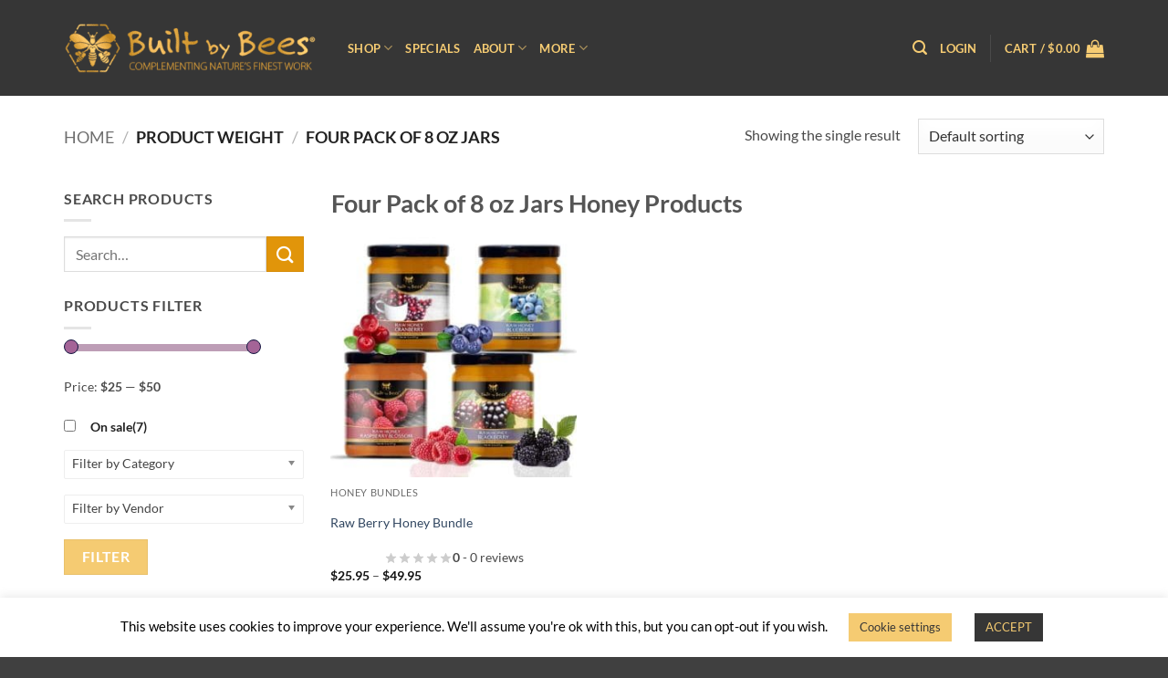

--- FILE ---
content_type: text/html; charset=UTF-8
request_url: https://builtbybees.com/weight/four-pack-of-8-oz-jars/
body_size: 39180
content:
<!DOCTYPE html>
<html lang="en-US" class="loading-site no-js">
<head>
	<meta charset="UTF-8" />
	<link rel="profile" href="https://gmpg.org/xfn/11" />
	<link rel="pingback" href="https://builtbybees.com/xmlrpc.php" />

	<script>(function(html){html.className = html.className.replace(/\bno-js\b/,'js')})(document.documentElement);</script>
<meta name='robots' content='index, follow, max-image-preview:large, max-snippet:-1, max-video-preview:-1' />
	<style>img:is([sizes="auto" i], [sizes^="auto," i]) { contain-intrinsic-size: 3000px 1500px }</style>
	
<!-- Google Tag Manager for WordPress by gtm4wp.com -->
<script data-cfasync="false" data-pagespeed-no-defer>
	var gtm4wp_datalayer_name = "dataLayer";
	var dataLayer = dataLayer || [];
	const gtm4wp_use_sku_instead = false;
	const gtm4wp_currency = 'USD';
	const gtm4wp_product_per_impression = false;
	const gtm4wp_clear_ecommerce = false;
	const gtm4wp_datalayer_max_timeout = 2000;
</script>
<!-- End Google Tag Manager for WordPress by gtm4wp.com --><meta name="viewport" content="width=device-width, initial-scale=1" />
	<!-- This site is optimized with the Yoast SEO Premium plugin v23.0 (Yoast SEO v26.8) - https://yoast.com/product/yoast-seo-premium-wordpress/ -->
	<title>Four pack of 8 oz jars Archives - Built By Bees</title>
	<meta name="description" content="Explore our four-pack of 8 oz honey jars at Built by Bees. Ideal for stocking up or sharing. Experience the sweetness of pure honey. Shop now!" />
	<link rel="canonical" href="https://builtbybees.com/weight/four-pack-of-8-oz-jars/" />
	<meta property="og:locale" content="en_US" />
	<meta property="og:type" content="article" />
	<meta property="og:title" content="Four pack of 8 oz jars Archives" />
	<meta property="og:description" content="Explore our four-pack of 8 oz honey jars at Built by Bees. Ideal for stocking up or sharing. Experience the sweetness of pure honey. Shop now!" />
	<meta property="og:url" content="https://builtbybees.com/weight/four-pack-of-8-oz-jars/" />
	<meta property="og:site_name" content="Built By Bees" />
	<meta name="twitter:card" content="summary_large_image" />
	<meta name="twitter:site" content="@builtbybees" />
	<script type="application/ld+json" class="yoast-schema-graph">{"@context":"https://schema.org","@graph":[{"@type":"CollectionPage","@id":"https://builtbybees.com/weight/four-pack-of-8-oz-jars/","url":"https://builtbybees.com/weight/four-pack-of-8-oz-jars/","name":"Four pack of 8 oz jars Archives - Built By Bees","isPartOf":{"@id":"https://builtbybees.com/#website"},"primaryImageOfPage":{"@id":"https://builtbybees.com/weight/four-pack-of-8-oz-jars/#primaryimage"},"image":{"@id":"https://builtbybees.com/weight/four-pack-of-8-oz-jars/#primaryimage"},"thumbnailUrl":"https://builtbybees.com/wp-content/uploads/2020/11/Raw-Honey-576x5768oz-bundle-optimized.jpg","description":"Explore our four-pack of 8 oz honey jars at Built by Bees. Ideal for stocking up or sharing. Experience the sweetness of pure honey. Shop now!","breadcrumb":{"@id":"https://builtbybees.com/weight/four-pack-of-8-oz-jars/#breadcrumb"},"inLanguage":"en-US"},{"@type":"ImageObject","inLanguage":"en-US","@id":"https://builtbybees.com/weight/four-pack-of-8-oz-jars/#primaryimage","url":"https://builtbybees.com/wp-content/uploads/2020/11/Raw-Honey-576x5768oz-bundle-optimized.jpg","contentUrl":"https://builtbybees.com/wp-content/uploads/2020/11/Raw-Honey-576x5768oz-bundle-optimized.jpg","width":576,"height":576,"caption":"Raw Berry Honey Bundle"},{"@type":"BreadcrumbList","@id":"https://builtbybees.com/weight/four-pack-of-8-oz-jars/#breadcrumb","itemListElement":[{"@type":"ListItem","position":1,"name":"Home","item":"https://builtbybees.com/"},{"@type":"ListItem","position":2,"name":"Four pack of 8 oz jars"}]},{"@type":"WebSite","@id":"https://builtbybees.com/#website","url":"https://builtbybees.com/","name":"Built By Bees","description":"Complementing Nature’s Finest Work","publisher":{"@id":"https://builtbybees.com/#organization"},"potentialAction":[{"@type":"SearchAction","target":{"@type":"EntryPoint","urlTemplate":"https://builtbybees.com/?s={search_term_string}"},"query-input":{"@type":"PropertyValueSpecification","valueRequired":true,"valueName":"search_term_string"}}],"inLanguage":"en-US"},{"@type":"Organization","@id":"https://builtbybees.com/#organization","name":"Built By Bees","url":"https://builtbybees.com/","logo":{"@type":"ImageObject","inLanguage":"en-US","@id":"https://builtbybees.com/#/schema/logo/image/","url":"https://builtbybees.com/wp-content/uploads/2019/02/Built-By-Bees-LOGO-black-new8.jpg","contentUrl":"https://builtbybees.com/wp-content/uploads/2019/02/Built-By-Bees-LOGO-black-new8.jpg","width":1362,"height":308,"caption":"Built By Bees"},"image":{"@id":"https://builtbybees.com/#/schema/logo/image/"},"sameAs":["http://www.facebook.com/builtbybees","https://x.com/builtbybees","http://www.instagram.com/builtbybees","http://www.pinterest.com/builtbybees"]}]}</script>
	<!-- / Yoast SEO Premium plugin. -->


<link rel='prefetch' href='https://builtbybees.com/wp-content/themes/flatsome/assets/js/flatsome.js?ver=22889b626eb7ec03b5a4' />
<link rel='prefetch' href='https://builtbybees.com/wp-content/themes/flatsome/assets/js/chunk.slider.js?ver=3.20.1' />
<link rel='prefetch' href='https://builtbybees.com/wp-content/themes/flatsome/assets/js/chunk.popups.js?ver=3.20.1' />
<link rel='prefetch' href='https://builtbybees.com/wp-content/themes/flatsome/assets/js/chunk.tooltips.js?ver=3.20.1' />
<link rel='prefetch' href='https://builtbybees.com/wp-content/themes/flatsome/assets/js/woocommerce.js?ver=1c9be63d628ff7c3ff4c' />
<link rel="alternate" type="application/rss+xml" title="Built By Bees &raquo; Feed" href="https://builtbybees.com/feed/" />
<link rel="alternate" type="application/rss+xml" title="Built By Bees &raquo; Comments Feed" href="https://builtbybees.com/comments/feed/" />

<!-- Google Tag Manager for WordPress by gtm4wp.com -->
<!-- GTM Container placement set to off -->
<script data-cfasync="false" data-pagespeed-no-defer>
	var dataLayer_content = {"pagePostType":"product","pagePostType2":"tax-product","pageCategory":[],"customerTotalOrders":0,"customerTotalOrderValue":0,"customerFirstName":"","customerLastName":"","customerBillingFirstName":"","customerBillingLastName":"","customerBillingCompany":"","customerBillingAddress1":"","customerBillingAddress2":"","customerBillingCity":"","customerBillingState":"","customerBillingPostcode":"","customerBillingCountry":"","customerBillingEmail":"","customerBillingEmailHash":"","customerBillingPhone":"","customerShippingFirstName":"","customerShippingLastName":"","customerShippingCompany":"","customerShippingAddress1":"","customerShippingAddress2":"","customerShippingCity":"","customerShippingState":"","customerShippingPostcode":"","customerShippingCountry":"","cartContent":{"totals":{"applied_coupons":[],"discount_total":0,"subtotal":0,"total":0},"items":[]}};
	dataLayer.push( dataLayer_content );
</script>
<script data-cfasync="false" data-pagespeed-no-defer>
	console.warn && console.warn("[GTM4WP] Google Tag Manager container code placement set to OFF !!!");
	console.warn && console.warn("[GTM4WP] Data layer codes are active but GTM container must be loaded using custom coding !!!");
</script>
<!-- End Google Tag Manager for WordPress by gtm4wp.com --><link rel="alternate" type="application/rss+xml" title="Built By Bees &raquo; Four pack of 8 oz jars Weight Feed" href="https://builtbybees.com/weight/four-pack-of-8-oz-jars/feed/" />
<link rel='stylesheet' id='xoo-aff-style-css' href='https://builtbybees.com/wp-content/plugins/waitlist-woocommerce/xoo-form-fields-fw/assets/css/xoo-aff-style.css?ver=2.0.6' type='text/css' media='all' />
<style id='xoo-aff-style-inline-css' type='text/css'>

.xoo-aff-input-group .xoo-aff-input-icon{
	background-color:  #eee;
	color:  #555;
	max-width: 40px;
	min-width: 40px;
	border-color:  #ccc;
	border-width: 1px;
	font-size: 14px;
}
.xoo-aff-group{
	margin-bottom: 30px;
}

.xoo-aff-group input[type="text"], .xoo-aff-group input[type="password"], .xoo-aff-group input[type="email"], .xoo-aff-group input[type="number"], .xoo-aff-group select, .xoo-aff-group select + .select2, .xoo-aff-group input[type="tel"], .xoo-aff-group input[type="file"]{
	background-color: #fff;
	color: #777;
	border-width: 1px;
	border-color: #cccccc;
	height: 50px;
}


.xoo-aff-group input[type="file"]{
	line-height: calc(50px - 13px);
}



.xoo-aff-group input[type="text"]::placeholder, .xoo-aff-group input[type="password"]::placeholder, .xoo-aff-group input[type="email"]::placeholder, .xoo-aff-group input[type="number"]::placeholder, .xoo-aff-group select::placeholder, .xoo-aff-group input[type="tel"]::placeholder, .xoo-aff-group .select2-selection__rendered, .xoo-aff-group .select2-container--default .select2-selection--single .select2-selection__rendered, .xoo-aff-group input[type="file"]::placeholder, .xoo-aff-group input::file-selector-button{
	color: #777;
}

.xoo-aff-group input[type="text"]:focus, .xoo-aff-group input[type="password"]:focus, .xoo-aff-group input[type="email"]:focus, .xoo-aff-group input[type="number"]:focus, .xoo-aff-group select:focus, .xoo-aff-group select + .select2:focus, .xoo-aff-group input[type="tel"]:focus, .xoo-aff-group input[type="file"]:focus{
	background-color: #ededed;
	color: #000;
}

[placeholder]:focus::-webkit-input-placeholder{
	color: #000!important;
}


.xoo-aff-input-icon + input[type="text"], .xoo-aff-input-icon + input[type="password"], .xoo-aff-input-icon + input[type="email"], .xoo-aff-input-icon + input[type="number"], .xoo-aff-input-icon + select, .xoo-aff-input-icon + select + .select2,  .xoo-aff-input-icon + input[type="tel"], .xoo-aff-input-icon + input[type="file"]{
	border-bottom-left-radius: 0;
	border-top-left-radius: 0;
}


</style>
<link rel='stylesheet' id='xoo-aff-font-awesome5-css' href='https://builtbybees.com/wp-content/plugins/waitlist-woocommerce/xoo-form-fields-fw/lib/fontawesome5/css/all.min.css?ver=6.8.3' type='text/css' media='all' />
<link rel='stylesheet' id='contact-form-7-css' href='https://builtbybees.com/wp-content/plugins/contact-form-7/includes/css/styles.css?ver=6.1.1' type='text/css' media='all' />
<link rel='stylesheet' id='cookie-law-info-css' href='https://builtbybees.com/wp-content/plugins/cookie-law-info/legacy/public/css/cookie-law-info-public.css?ver=3.3.4' type='text/css' media='all' />
<link rel='stylesheet' id='cookie-law-info-gdpr-css' href='https://builtbybees.com/wp-content/plugins/cookie-law-info/legacy/public/css/cookie-law-info-gdpr.css?ver=3.3.4' type='text/css' media='all' />
<link rel='stylesheet' id='printomatic-css-css' href='https://builtbybees.com/wp-content/plugins/print-o-matic/css/style.css?ver=2.0' type='text/css' media='all' />
<link rel='stylesheet' id='fbshare-stylesheet-css' href='https://builtbybees.com/wp-content/plugins/woocommerce-facebook-share-like-button/css/fbshare.css?ver=6.8.3' type='text/css' media='all' />
<link rel='stylesheet' id='woof-css' href='https://builtbybees.com/wp-content/plugins/woocommerce-products-filter/css/front.css?ver=1.3.7.1' type='text/css' media='all' />
<style id='woof-inline-css' type='text/css'>

.woof_products_top_panel li span, .woof_products_top_panel2 li span{background: url(https://builtbybees.com/wp-content/plugins/woocommerce-products-filter/img/delete.png);background-size: 14px 14px;background-repeat: no-repeat;background-position: right;}
.woof_edit_view{
                    display: none;
                }
.woof_price_search_container .price_slider_amount button.button{
                        display: none;
                    }

                    /***** END: hiding submit button of the price slider ******/

</style>
<link rel='stylesheet' id='chosen-drop-down-css' href='https://builtbybees.com/wp-content/plugins/woocommerce-products-filter/js/chosen/chosen.min.css?ver=1.3.7.1' type='text/css' media='all' />
<link rel='stylesheet' id='plainoverlay-css' href='https://builtbybees.com/wp-content/plugins/woocommerce-products-filter/css/plainoverlay.css?ver=1.3.7.1' type='text/css' media='all' />
<link rel='stylesheet' id='woof_by_author_html_items-css' href='https://builtbybees.com/wp-content/plugins/woocommerce-products-filter/ext/by_author/css/by_author.css?ver=1.3.7.1' type='text/css' media='all' />
<link rel='stylesheet' id='woof_by_instock_html_items-css' href='https://builtbybees.com/wp-content/plugins/woocommerce-products-filter/ext/by_instock/css/by_instock.css?ver=1.3.7.1' type='text/css' media='all' />
<link rel='stylesheet' id='woof_by_onsales_html_items-css' href='https://builtbybees.com/wp-content/plugins/woocommerce-products-filter/ext/by_onsales/css/by_onsales.css?ver=1.3.7.1' type='text/css' media='all' />
<link rel='stylesheet' id='woof_by_text_html_items-css' href='https://builtbybees.com/wp-content/plugins/woocommerce-products-filter/ext/by_text/assets/css/front.css?ver=1.3.7.1' type='text/css' media='all' />
<link rel='stylesheet' id='woof_label_html_items-css' href='https://builtbybees.com/wp-content/plugins/woocommerce-products-filter/ext/label/css/html_types/label.css?ver=1.3.7.1' type='text/css' media='all' />
<link rel='stylesheet' id='woof_select_radio_check_html_items-css' href='https://builtbybees.com/wp-content/plugins/woocommerce-products-filter/ext/select_radio_check/css/html_types/select_radio_check.css?ver=1.3.7.1' type='text/css' media='all' />
<link rel='stylesheet' id='woof_sd_html_items_checkbox-css' href='https://builtbybees.com/wp-content/plugins/woocommerce-products-filter/ext/smart_designer/css/elements/checkbox.css?ver=1.3.7.1' type='text/css' media='all' />
<link rel='stylesheet' id='woof_sd_html_items_radio-css' href='https://builtbybees.com/wp-content/plugins/woocommerce-products-filter/ext/smart_designer/css/elements/radio.css?ver=1.3.7.1' type='text/css' media='all' />
<link rel='stylesheet' id='woof_sd_html_items_switcher-css' href='https://builtbybees.com/wp-content/plugins/woocommerce-products-filter/ext/smart_designer/css/elements/switcher.css?ver=1.3.7.1' type='text/css' media='all' />
<link rel='stylesheet' id='woof_sd_html_items_color-css' href='https://builtbybees.com/wp-content/plugins/woocommerce-products-filter/ext/smart_designer/css/elements/color.css?ver=1.3.7.1' type='text/css' media='all' />
<link rel='stylesheet' id='woof_sd_html_items_tooltip-css' href='https://builtbybees.com/wp-content/plugins/woocommerce-products-filter/ext/smart_designer/css/tooltip.css?ver=1.3.7.1' type='text/css' media='all' />
<link rel='stylesheet' id='woof_sd_html_items_front-css' href='https://builtbybees.com/wp-content/plugins/woocommerce-products-filter/ext/smart_designer/css/front.css?ver=1.3.7.1' type='text/css' media='all' />
<link rel='stylesheet' id='woof-switcher23-css' href='https://builtbybees.com/wp-content/plugins/woocommerce-products-filter/css/switcher.css?ver=1.3.7.1' type='text/css' media='all' />
<style id='woocommerce-inline-inline-css' type='text/css'>
.woocommerce form .form-row .required { visibility: visible; }
</style>
<link rel='stylesheet' id='xoo-wl-style-css' href='https://builtbybees.com/wp-content/plugins/waitlist-woocommerce/assets/css/xoo-wl-style.css?ver=2.8.4' type='text/css' media='all' />
<style id='xoo-wl-style-inline-css' type='text/css'>

			button.xoo-wl-action-btn{
				background-color: #333;
				color: #fff;
				padding: 10px;
			}
			button.xoo-wl-submit-btn{
				max-width: 300px;
			}
			button.xoo-wl-open-form-btn{
				max-width: 300px;
			}
			.xoo-wl-inmodal{
				max-width: 800px;
				max-height: 600px;
			}
		
			.xoo-wl-sidebar{
				background-image: url(https://builtbybees.com/wp-content/plugins/waitlist-woocommerce/assets/images/popup-sidebar.jpg);
				min-width: 40%;
			}
				.xoo-wl-modal:before {
				    content: '';
				    display: inline-block;
				    height: 100%;
				    vertical-align: middle;
				    margin-right: -0.25em;
				}
			
</style>
<link rel='stylesheet' id='xoo-wl-fonts-css' href='https://builtbybees.com/wp-content/plugins/waitlist-woocommerce/assets/css/xoo-wl-fonts.css?ver=2.8.4' type='text/css' media='all' />
<link rel='stylesheet' id='brands-styles-css' href='https://builtbybees.com/wp-content/plugins/woocommerce/assets/css/brands.css?ver=10.1.2' type='text/css' media='all' />
<link rel='stylesheet' id='recent-slider-css' href='https://builtbybees.com/wp-content/plugins/wp-related-post-with-pagination/assets/style.css?ver=1.0' type='text/css' media='' />
<link rel='stylesheet' id='newsletter-css' href='https://builtbybees.com/wp-content/plugins/newsletter/style.css?ver=8.9.4' type='text/css' media='all' />
<link rel='stylesheet' id='wp-pagenavi-css' href='https://builtbybees.com/wp-content/plugins/wp-pagenavi/pagenavi-css.css?ver=2.70' type='text/css' media='all' />
<link rel='stylesheet' id='tablepress-default-css' href='https://builtbybees.com/wp-content/plugins/tablepress/css/build/default.css?ver=3.2.1' type='text/css' media='all' />
<link rel='stylesheet' id='select2-css' href='https://builtbybees.com/wp-content/plugins/woocommerce/assets/css/select2.css?ver=10.1.2' type='text/css' media='all' />
<link rel='stylesheet' id='yith-ywar-swiper-css' href='https://builtbybees.com/wp-content/plugins/yith-woocommerce-advanced-reviews-premium/assets/css/swiper/swiper.css?ver=2.12.0' type='text/css' media='all' />
<link rel='stylesheet' id='yith-ywar-simplebar-css' href='https://builtbybees.com/wp-content/plugins/yith-woocommerce-advanced-reviews-premium/assets/css/simplebar/simplebar.css?ver=2.12.0' type='text/css' media='all' />
<link rel='stylesheet' id='yith-ywar-frontend-css' href='https://builtbybees.com/wp-content/plugins/yith-woocommerce-advanced-reviews-premium/assets/css/frontend.css?ver=2.12.0' type='text/css' media='all' />
<style id='yith-ywar-frontend-inline-css' type='text/css'>
:root{
--ywar-general-color: #0eb7a8;
--ywar-general-hover-icons: #ffffff;
--ywar-stats-background: #f5f5f5;
--ywar-graph-default: #d8d8d8;
--ywar-graph-accent: #12a6b1;
--ywar-graph-percentage: #000000;
--ywar-stars-default: #cdcdcd;
--ywar-stars-accent: #dc9202;
--ywar-avatar-background: #eaeaea;
--ywar-avatar-initials: #acacac;
--ywar-review-border: #dcdcdc;
--ywar-review-shadow: rgba(14, 183, 168, 0.33);
--ywar-review-featured-background-color: #c99a15;
--ywar-review-featured-text-color: #ffffff;
--ywar-review-featured-border-color: #f7c431;
--ywar-review-featured-border-shadow: rgba(247, 196, 49, 0.33);
--ywar-review-staff-background-color: #12a6b1;
--ywar-review-staff-text-color: #ffffff;
--ywar-review-load-more-button-text: #ffffff;
--ywar-review-load-more-button-background: #0eb7a8;
--ywar-review-load-more-button-text-hover: #0eb7a8;
--ywar-review-load-more-button-background-hover: #dcdcdc;
--ywar-like-background: #f5f5f5;
--ywar-like-background-rated: #e3eff0;
--ywar-like-icon: #000000;
--ywar-like-icon-rated: #12a6b1;
--ywar-submit-button-text: #ffffff;
--ywar-submit-button-background: #0eb7a8;
--ywar-submit-button-text-hover: #0eb7a8;
--ywar-submit-button-background-hover: #dcdcdc;
}
</style>
<link rel='stylesheet' id='flatsome-main-css' href='https://builtbybees.com/wp-content/themes/flatsome/assets/css/flatsome.css?ver=3.20.1' type='text/css' media='all' />
<style id='flatsome-main-inline-css' type='text/css'>
@font-face {
				font-family: "fl-icons";
				font-display: block;
				src: url(https://builtbybees.com/wp-content/themes/flatsome/assets/css/icons/fl-icons.eot?v=3.20.1);
				src:
					url(https://builtbybees.com/wp-content/themes/flatsome/assets/css/icons/fl-icons.eot#iefix?v=3.20.1) format("embedded-opentype"),
					url(https://builtbybees.com/wp-content/themes/flatsome/assets/css/icons/fl-icons.woff2?v=3.20.1) format("woff2"),
					url(https://builtbybees.com/wp-content/themes/flatsome/assets/css/icons/fl-icons.ttf?v=3.20.1) format("truetype"),
					url(https://builtbybees.com/wp-content/themes/flatsome/assets/css/icons/fl-icons.woff?v=3.20.1) format("woff"),
					url(https://builtbybees.com/wp-content/themes/flatsome/assets/css/icons/fl-icons.svg?v=3.20.1#fl-icons) format("svg");
			}
</style>
<link rel='stylesheet' id='flatsome-shop-css' href='https://builtbybees.com/wp-content/themes/flatsome/assets/css/flatsome-shop.css?ver=3.20.1' type='text/css' media='all' />
<link rel='stylesheet' id='flatsome-style-css' href='https://builtbybees.com/wp-content/themes/assets/style.css?ver=3.0' type='text/css' media='all' />
<!--n2css--><!--n2js--><script type="text/javascript" src="https://builtbybees.com/wp-includes/js/jquery/jquery.min.js?ver=3.7.1" id="jquery-core-js"></script>
<script type="text/javascript" id="xoo-aff-js-js-extra">
/* <![CDATA[ */
var xoo_aff_localize = {"adminurl":"https:\/\/builtbybees.com\/wp-admin\/admin-ajax.php","password_strength":{"min_password_strength":3,"i18n_password_error":"Please enter a stronger password.","i18n_password_hint":"Hint: The password should be at least twelve characters long. To make it stronger, use upper and lower case letters, numbers, and symbols like ! &quot; ? $ % ^ &amp; )."}};
/* ]]> */
</script>
<script type="text/javascript" src="https://builtbybees.com/wp-content/plugins/waitlist-woocommerce/xoo-form-fields-fw/assets/js/xoo-aff-js.js?ver=2.0.6" id="xoo-aff-js-js" defer="defer" data-wp-strategy="defer"></script>
<script type="text/javascript" id="woof-husky-js-extra">
/* <![CDATA[ */
var woof_husky_txt = {"ajax_url":"https:\/\/builtbybees.com\/wp-admin\/admin-ajax.php","plugin_uri":"https:\/\/builtbybees.com\/wp-content\/plugins\/woocommerce-products-filter\/ext\/by_text\/","loader":"https:\/\/builtbybees.com\/wp-content\/plugins\/woocommerce-products-filter\/ext\/by_text\/assets\/img\/ajax-loader.gif","not_found":"Nothing found!","prev":"Prev","next":"Next","site_link":"https:\/\/builtbybees.com","default_data":{"placeholder":"","behavior":"title","search_by_full_word":0,"autocomplete":1,"how_to_open_links":0,"taxonomy_compatibility":0,"sku_compatibility":0,"custom_fields":"","search_desc_variant":0,"view_text_length":10,"min_symbols":3,"max_posts":10,"image":"","notes_for_customer":"","template":"default","max_open_height":300,"page":0}};
/* ]]> */
</script>
<script type="text/javascript" src="https://builtbybees.com/wp-content/plugins/woocommerce-products-filter/ext/by_text/assets/js/husky.js?ver=1.3.7.1" id="woof-husky-js"></script>
<script type="text/javascript" id="cookie-law-info-js-extra">
/* <![CDATA[ */
var Cli_Data = {"nn_cookie_ids":[],"cookielist":[],"non_necessary_cookies":[],"ccpaEnabled":"","ccpaRegionBased":"","ccpaBarEnabled":"","strictlyEnabled":["necessary","obligatoire"],"ccpaType":"gdpr","js_blocking":"","custom_integration":"","triggerDomRefresh":"","secure_cookies":""};
var cli_cookiebar_settings = {"animate_speed_hide":"500","animate_speed_show":"500","background":"#FFF","border":"#b1a6a6c2","border_on":"","button_1_button_colour":"#363636","button_1_button_hover":"#2b2b2b","button_1_link_colour":"#f5cb72","button_1_as_button":"1","button_1_new_win":"","button_2_button_colour":"#333","button_2_button_hover":"#292929","button_2_link_colour":"#444","button_2_as_button":"","button_2_hidebar":"","button_3_button_colour":"#000","button_3_button_hover":"#000000","button_3_link_colour":"#fff","button_3_as_button":"1","button_3_new_win":"","button_4_button_colour":"#f5cb72","button_4_button_hover":"#c4a25b","button_4_link_colour":"#363636","button_4_as_button":"1","button_7_button_colour":"#61a229","button_7_button_hover":"#4e8221","button_7_link_colour":"#fff","button_7_as_button":"1","button_7_new_win":"","font_family":"inherit","header_fix":"","notify_animate_hide":"","notify_animate_show":"","notify_div_id":"#cookie-law-info-bar","notify_position_horizontal":"right","notify_position_vertical":"bottom","scroll_close":"","scroll_close_reload":"","accept_close_reload":"","reject_close_reload":"","showagain_tab":"","showagain_background":"#fff","showagain_border":"#000","showagain_div_id":"#cookie-law-info-again","showagain_x_position":"0px","text":"#000","show_once_yn":"","show_once":"1000","logging_on":"","as_popup":"","popup_overlay":"1","bar_heading_text":"","cookie_bar_as":"banner","popup_showagain_position":"bottom-right","widget_position":"left"};
var log_object = {"ajax_url":"https:\/\/builtbybees.com\/wp-admin\/admin-ajax.php"};
/* ]]> */
</script>
<script type="text/javascript" src="https://builtbybees.com/wp-content/plugins/cookie-law-info/legacy/public/js/cookie-law-info-public.js?ver=3.3.4" id="cookie-law-info-js"></script>
<script type="text/javascript" src="https://builtbybees.com/wp-content/plugins/woocommerce/assets/js/jquery-blockui/jquery.blockUI.min.js?ver=2.7.0-wc.10.1.2" id="jquery-blockui-js" data-wp-strategy="defer"></script>
<script type="text/javascript" id="wc-add-to-cart-js-extra">
/* <![CDATA[ */
var wc_add_to_cart_params = {"ajax_url":"\/wp-admin\/admin-ajax.php","wc_ajax_url":"\/?wc-ajax=%%endpoint%%","i18n_view_cart":"View cart","cart_url":"https:\/\/builtbybees.com\/cart\/","is_cart":"","cart_redirect_after_add":"no"};
/* ]]> */
</script>
<script type="text/javascript" src="https://builtbybees.com/wp-content/plugins/woocommerce/assets/js/frontend/add-to-cart.min.js?ver=10.1.2" id="wc-add-to-cart-js" defer="defer" data-wp-strategy="defer"></script>
<script type="text/javascript" src="https://builtbybees.com/wp-content/plugins/woocommerce/assets/js/js-cookie/js.cookie.min.js?ver=2.1.4-wc.10.1.2" id="js-cookie-js" data-wp-strategy="defer"></script>
<script type="text/javascript" id="gens-raf-js-extra">
/* <![CDATA[ */
var gens_raf = {"timee":""};
/* ]]> */
</script>
<script type="text/javascript" src="https://builtbybees.com/wp-content/plugins/refer-a-friend-for-woocommerce-by-wpgens/public/js/gens-raf-public.js?ver=1.3.4" id="gens-raf-js"></script>
<script type="text/javascript" id="WCPAY_ASSETS-js-extra">
/* <![CDATA[ */
var wcpayAssets = {"url":"https:\/\/builtbybees.com\/wp-content\/plugins\/woocommerce-payments\/dist\/"};
/* ]]> */
</script>
<script type="text/javascript" src="https://builtbybees.com/wp-content/themes/assets/custom.js?ver=6.8.3" id="bbb-custom-script-js"></script>
<link rel="https://api.w.org/" href="https://builtbybees.com/wp-json/" /><link rel="EditURI" type="application/rsd+xml" title="RSD" href="https://builtbybees.com/xmlrpc.php?rsd" />
<!-- Google Tag Manager -->
<script>(function(w,d,s,l,i){w[l]=w[l]||[];w[l].push({'gtm.start':
new Date().getTime(),event:'gtm.js'});var f=d.getElementsByTagName(s)[0],
j=d.createElement(s),dl=l!='dataLayer'?'&l='+l:'';j.async=true;j.src=
'https://www.googletagmanager.com/gtm.js?id='+i+dl;f.parentNode.insertBefore(j,f);
})(window,document,'script','dataLayer','GTM-K99824J');</script>
<!-- End Google Tag Manager -->	<noscript><style>.woocommerce-product-gallery{ opacity: 1 !important; }</style></noscript>
	<link rel="icon" href="https://builtbybees.com/wp-content/uploads/2016/01/favicon-built-by-bees-32x32px.png" sizes="32x32" />
<link rel="icon" href="https://builtbybees.com/wp-content/uploads/2016/01/favicon-built-by-bees-32x32px.png" sizes="192x192" />
<link rel="apple-touch-icon" href="https://builtbybees.com/wp-content/uploads/2016/01/favicon-built-by-bees-32x32px.png" />
<meta name="msapplication-TileImage" content="https://builtbybees.com/wp-content/uploads/2016/01/favicon-built-by-bees-32x32px.png" />
<style id="custom-css" type="text/css">:root {--primary-color: #f5cb72;--fs-color-primary: #f5cb72;--fs-color-secondary: #C05530;--fs-color-success: #627D47;--fs-color-alert: #b20000;--fs-color-base: #4a4a4a;--fs-experimental-link-color: #334862;--fs-experimental-link-color-hover: #111;}.tooltipster-base {--tooltip-color: #fff;--tooltip-bg-color: #000;}.off-canvas-right .mfp-content, .off-canvas-left .mfp-content {--drawer-width: 300px;}.off-canvas .mfp-content.off-canvas-cart {--drawer-width: 360px;}.container-width, .full-width .ubermenu-nav, .container, .row{max-width: 1170px}.row.row-collapse{max-width: 1140px}.row.row-small{max-width: 1162.5px}.row.row-large{max-width: 1200px}.header-main{height: 105px}#logo img{max-height: 105px}#logo{width:281px;}.stuck #logo img{padding:15px 0;}.header-bottom{min-height: 55px}.header-top{min-height: 30px}.transparent .header-main{height: 265px}.transparent #logo img{max-height: 265px}.has-transparent + .page-title:first-of-type,.has-transparent + #main > .page-title,.has-transparent + #main > div > .page-title,.has-transparent + #main .page-header-wrapper:first-of-type .page-title{padding-top: 265px;}.header.show-on-scroll,.stuck .header-main{height:70px!important}.stuck #logo img{max-height: 70px!important}.header-bg-color {background-color: #363636}.header-bottom {background-color: #f1f1f1}.stuck .header-main .nav > li > a{line-height: 50px }@media (max-width: 549px) {.header-main{height: 70px}#logo img{max-height: 70px}}.main-menu-overlay{background-color: #363636}.nav-dropdown{font-size:100%}.nav-dropdown-has-arrow li.has-dropdown:after{border-bottom-color: #363636;}.nav .nav-dropdown{background-color: #363636}@media screen and (max-width: 549px){body{font-size: 100%;}}body{font-family: Lato, sans-serif;}body {font-weight: 400;font-style: normal;}.nav > li > a {font-family: Lato, sans-serif;}.mobile-sidebar-levels-2 .nav > li > ul > li > a {font-family: Lato, sans-serif;}.nav > li > a,.mobile-sidebar-levels-2 .nav > li > ul > li > a {font-weight: 700;font-style: normal;}h1,h2,h3,h4,h5,h6,.heading-font, .off-canvas-center .nav-sidebar.nav-vertical > li > a{font-family: Lato, sans-serif;}h1,h2,h3,h4,h5,h6,.heading-font,.banner h1,.banner h2 {font-weight: 700;font-style: normal;}.alt-font{font-family: "Dancing Script", sans-serif;}.alt-font {font-weight: 400!important;font-style: normal!important;}.section-title span{text-transform: none;}h3.widget-title,span.widget-title{text-transform: none;}.header:not(.transparent) .header-nav-main.nav > li > a {color: #f6cc73;}@media screen and (min-width: 550px){.products .box-vertical .box-image{min-width: 300px!important;width: 300px!important;}}.footer-1{background-color: #ffffff}.footer-2{background-color: #363636}.absolute-footer, html{background-color: #404040}button[name='update_cart'] { display: none; }.nav-vertical-fly-out > li + li {border-top-width: 1px; border-top-style: solid;}/* Custom CSS */.recentPostWrapper ul li .latest_posts-wgt-thumb {display: block;float: left;max-width: 30%; width: 60px;height: 60px;border-radius: 50% !important;margin: 0 10px 10px 0;overflow: hidden;box-shadow: 0px 0px 3px 2px #ecb351;border: solid 2px #fff;}.recentPostWrapper ul li h4 {display: inline;font-size: 14px;max-width: 70%;}li.lp-post.latest_posts-wgt-post {display: block;width: 100%;float: left;margin: 0 0 10px 0;padding: 0 !important;}/*WIndow popup CSS*/.details input {width: 49%;display: inline;color: #444;}input#coupon_code {color: #444!important;width: 120px;text-align: center;}#flyoutBox { z-index: 999;width: 410px;background: #fff;padding: 5px;border-top: 3px #f5cb72 solid;position: fixed;bottom: 100px;color: #444;right: -100%;border-left: 2px #f5cb72 dotted; -webkit-animation: slide 0.5s forwards;-webkit-animation-delay: 2s;animation: slide 0.5s forwards;animation-delay: 2s;}@-webkit-keyframes slide {100% { right:0; }}@keyframes slide {100% { right:0; }}button#copyit {font-size: 11px;display: inline;height: 32px;margin: 0px;margin-left: 11px;margin-top: 4px;}p#couponResTxt {display: inline;}#flyoutBox input {padding: 7px;border: 1px solid #f5cb72;border-color: #f5cb72;text-shadow: none;color: #444;font-size: 14px;line-height: normal;box-sizing: border-box;height: auto;}.email p {margin-bottom: -20px;margin-top: -3px;font-size: 10px;padding: 0px;}#flyoutBox button {background-color: #f5cb72;border: none;}.email input[type="email"] {width: 203px;}.email input[type="submit"] {width: 109px;margin: 0px!important;background-color: #f5cb72!important;margin-bottom: 2px!important;color: #595959!important;}#flyoutBox div, h3, input, p {margin: 0px;margin-bottom: 2px;}a#closebtn {float: right;margin-right: 1%;}.p1, .p2 {display: table-cell;}#flyoutBox img {height: 100px;}.p1 {vertical-align: middle;}.header-nav.header-nav-main.nav.nav-left li.current-dropdown > .nav-dropdown {background-color: #363636;border-color: #363636;}a.button.primary, .wpcf7-submit.button.primary{color: #595959;}.secondary, .checkout-button, .button.checkout, .button.alt {background-color: #e1950a;;}.woocommerce-cart .button-continue-shopping.primary.is-outline:hover {color: #363636;}#bbb-updtae-cart-btn{ opacity:1; color: #e1950a; }#bbb-updtae-cart-btn:hover{color: #363636;}/* ========================== Coupon Form Styling Fix ========================== *//* Coupon input */.woocommerce-cart .coupon #coupon_code,.woocommerce-checkout .coupon #coupon_code {all: unset;border: 1px solid #ccc !important;padding: 10px 12px !important;font-size: 14px !important;background: #fff !important;color: #333 !important;width: 100% !important;max-width: 300px; /* reasonable width on desktop */border-radius: 4px;margin-right: 10px;box-sizing: border-box;}/* Coupon button */.woocommerce-cart .coupon button[name="apply_coupon"],.woocommerce-checkout .coupon button[name="apply_coupon"] {all: unset;background: #333 !important;color: #fff !important;border: 1px solid #333 !important;padding: 10px 18px !important;font-size: 14px !important;cursor: pointer;border-radius: 4px;width: auto !important;box-sizing: border-box;}/* Hover */.woocommerce-cart .coupon button[name="apply_coupon"]:hover,.woocommerce-checkout .coupon button[name="apply_coupon"]:hover {background: #555 !important;border-color: #555 !important;}/* ========================== Tablet (stack neatly) ========================== */@media (max-width: 991px) {.woocommerce-cart .coupon,.woocommerce-checkout .coupon {display: flex;flex-direction: column;gap: 10px;max-width: 400px;}.woocommerce-cart .coupon #coupon_code,.woocommerce-checkout .coupon #coupon_code,.woocommerce-cart .coupon button[name="apply_coupon"],.woocommerce-checkout .coupon button[name="apply_coupon"] {width: 100% !important;max-width: 100% !important;margin-right: 0 !important;}}/* ========================== Mobile (full width, safe padding) ========================== */@media (max-width: 767px) {.woocommerce-cart .coupon,.woocommerce-checkout .coupon {display: flex;flex-direction: column;gap: 10px;width: 100% !important;max-width: 100% !important;box-sizing: border-box;padding: 0 15px; /* safe spacing from screen edges */}.woocommerce-cart .coupon #coupon_code,.woocommerce-checkout .coupon #coupon_code,.woocommerce-cart .coupon button[name="apply_coupon"],.woocommerce-checkout .coupon button[name="apply_coupon"] {width: 100% !important;max-width: 100% !important;margin-right: 0 !important;box-sizing: border-box;}}/* Custom CSS Tablet */@media (max-width: 849px){.header-nav.header-nav-main.nav.nav-left li.current-dropdown > .nav-dropdown {background-color: #363636;border-color: #363636;}}.label-new.menu-item > a:after{content:"New";}.label-hot.menu-item > a:after{content:"Hot";}.label-sale.menu-item > a:after{content:"Sale";}.label-popular.menu-item > a:after{content:"Popular";}</style>		<style type="text/css" id="wp-custom-css">
			.partner_items .box {
    box-shadow: rgba(0, 0, 0, 0.24) 0px 3px 8px;
}
.partner_items .box-text-inner p {
    overflow: hidden;
    text-overflow: ellipsis;
    display: -webkit-box;
    -webkit-line-clamp: 2;
    -webkit-box-orient: vertical;
}
.about-innter a {
    font-weight: bold;
    color: #000000 !important;
    background: #f6cc73 !important;
    padding: 4px 10px;
}
.about-innter a:hover {
    text-decoration:underline;
}

@media screen and (min-device-width: 320px) and (max-device-width: 767px) {
video#video-20-1 {
    height: auto;
}
}


.stuck .header-main .nav > li > a {
    line-height: 10px;
}

.term-description h3 , h4 {
    margin-bottom: 5px !important;
}

.term-description div, h3{
	 margin-bottom: 5px !important;
}
.term-description input, p {
	margin-bottom : 15px !important;
}

@media (max-width: 767px) {
	#flyoutBox h3, input, p {
	margin-bottom : 10px !important;
}
	.term-description h3 , h4 {
    margin-bottom: 5px !important;
}
}		</style>
		<style id="kirki-inline-styles">/* latin-ext */
@font-face {
  font-family: 'Lato';
  font-style: normal;
  font-weight: 400;
  font-display: swap;
  src: url(https://builtbybees.com/wp-content/fonts/lato/S6uyw4BMUTPHjxAwXjeu.woff2) format('woff2');
  unicode-range: U+0100-02BA, U+02BD-02C5, U+02C7-02CC, U+02CE-02D7, U+02DD-02FF, U+0304, U+0308, U+0329, U+1D00-1DBF, U+1E00-1E9F, U+1EF2-1EFF, U+2020, U+20A0-20AB, U+20AD-20C0, U+2113, U+2C60-2C7F, U+A720-A7FF;
}
/* latin */
@font-face {
  font-family: 'Lato';
  font-style: normal;
  font-weight: 400;
  font-display: swap;
  src: url(https://builtbybees.com/wp-content/fonts/lato/S6uyw4BMUTPHjx4wXg.woff2) format('woff2');
  unicode-range: U+0000-00FF, U+0131, U+0152-0153, U+02BB-02BC, U+02C6, U+02DA, U+02DC, U+0304, U+0308, U+0329, U+2000-206F, U+20AC, U+2122, U+2191, U+2193, U+2212, U+2215, U+FEFF, U+FFFD;
}
/* latin-ext */
@font-face {
  font-family: 'Lato';
  font-style: normal;
  font-weight: 700;
  font-display: swap;
  src: url(https://builtbybees.com/wp-content/fonts/lato/S6u9w4BMUTPHh6UVSwaPGR_p.woff2) format('woff2');
  unicode-range: U+0100-02BA, U+02BD-02C5, U+02C7-02CC, U+02CE-02D7, U+02DD-02FF, U+0304, U+0308, U+0329, U+1D00-1DBF, U+1E00-1E9F, U+1EF2-1EFF, U+2020, U+20A0-20AB, U+20AD-20C0, U+2113, U+2C60-2C7F, U+A720-A7FF;
}
/* latin */
@font-face {
  font-family: 'Lato';
  font-style: normal;
  font-weight: 700;
  font-display: swap;
  src: url(https://builtbybees.com/wp-content/fonts/lato/S6u9w4BMUTPHh6UVSwiPGQ.woff2) format('woff2');
  unicode-range: U+0000-00FF, U+0131, U+0152-0153, U+02BB-02BC, U+02C6, U+02DA, U+02DC, U+0304, U+0308, U+0329, U+2000-206F, U+20AC, U+2122, U+2191, U+2193, U+2212, U+2215, U+FEFF, U+FFFD;
}/* vietnamese */
@font-face {
  font-family: 'Dancing Script';
  font-style: normal;
  font-weight: 400;
  font-display: swap;
  src: url(https://builtbybees.com/wp-content/fonts/dancing-script/If2cXTr6YS-zF4S-kcSWSVi_sxjsohD9F50Ruu7BMSo3Rep8ltA.woff2) format('woff2');
  unicode-range: U+0102-0103, U+0110-0111, U+0128-0129, U+0168-0169, U+01A0-01A1, U+01AF-01B0, U+0300-0301, U+0303-0304, U+0308-0309, U+0323, U+0329, U+1EA0-1EF9, U+20AB;
}
/* latin-ext */
@font-face {
  font-family: 'Dancing Script';
  font-style: normal;
  font-weight: 400;
  font-display: swap;
  src: url(https://builtbybees.com/wp-content/fonts/dancing-script/If2cXTr6YS-zF4S-kcSWSVi_sxjsohD9F50Ruu7BMSo3ROp8ltA.woff2) format('woff2');
  unicode-range: U+0100-02BA, U+02BD-02C5, U+02C7-02CC, U+02CE-02D7, U+02DD-02FF, U+0304, U+0308, U+0329, U+1D00-1DBF, U+1E00-1E9F, U+1EF2-1EFF, U+2020, U+20A0-20AB, U+20AD-20C0, U+2113, U+2C60-2C7F, U+A720-A7FF;
}
/* latin */
@font-face {
  font-family: 'Dancing Script';
  font-style: normal;
  font-weight: 400;
  font-display: swap;
  src: url(https://builtbybees.com/wp-content/fonts/dancing-script/If2cXTr6YS-zF4S-kcSWSVi_sxjsohD9F50Ruu7BMSo3Sup8.woff2) format('woff2');
  unicode-range: U+0000-00FF, U+0131, U+0152-0153, U+02BB-02BC, U+02C6, U+02DA, U+02DC, U+0304, U+0308, U+0329, U+2000-206F, U+20AC, U+2122, U+2191, U+2193, U+2212, U+2215, U+FEFF, U+FFFD;
}</style></head>

<body class="archive tax-pa_weight term-four-pack-of-8-oz-jars term-2495 wp-theme-flatsome wp-child-theme-assets theme-flatsome woocommerce woocommerce-page woocommerce-no-js lightbox nav-dropdown-has-arrow nav-dropdown-has-shadow nav-dropdown-has-border">

<!-- Google Tag Manager (noscript) -->
<noscript><iframe src="https://www.googletagmanager.com/ns.html?id=GTM-K99824J"
height="0" width="0" style="display:none;visibility:hidden"></iframe></noscript>
<!-- End Google Tag Manager (noscript) -->
<a class="skip-link screen-reader-text" href="#main">Skip to content</a>

<div id="wrapper">

	
	<header id="header" class="header has-sticky sticky-jump">
		<div class="header-wrapper">
			<div id="masthead" class="header-main nav-dark">
      <div class="header-inner flex-row container logo-left medium-logo-center" role="navigation">

          <!-- Logo -->
          <div id="logo" class="flex-col logo">
            
<!-- Header logo -->
<a href="https://builtbybees.com/" title="Built By Bees - Complementing Nature’s Finest Work" rel="home">
		<img width="360" height="73" src="https://builtbybees.com/wp-content/uploads/2019/01/logo-gradient-built-by-bees-new-tagline.png" class="header_logo header-logo" alt="Built By Bees"/><img  width="360" height="73" src="https://builtbybees.com/wp-content/uploads/2019/01/logo-gradient-built-by-bees-new-tagline.png" class="header-logo-dark" alt="Built By Bees"/></a>
          </div>

          <!-- Mobile Left Elements -->
          <div class="flex-col show-for-medium flex-left">
            <ul class="mobile-nav nav nav-left ">
              <li class="nav-icon has-icon">
			<a href="#" class="is-small" data-open="#main-menu" data-pos="left" data-bg="main-menu-overlay" data-color="dark" role="button" aria-label="Menu" aria-controls="main-menu" aria-expanded="false" aria-haspopup="dialog" data-flatsome-role-button>
			<i class="icon-menu" aria-hidden="true"></i>					</a>
	</li>
            </ul>
          </div>

          <!-- Left Elements -->
          <div class="flex-col hide-for-medium flex-left
            flex-grow">
            <ul class="header-nav header-nav-main nav nav-left  nav-uppercase" >
              <li id="menu-item-1625" class="menu-item menu-item-type-post_type menu-item-object-page menu-item-has-children menu-item-1625 menu-item-design-default has-dropdown"><a href="https://builtbybees.com/shop/" class="nav-top-link" aria-expanded="false" aria-haspopup="menu">Shop<i class="icon-angle-down" aria-hidden="true"></i></a>
<ul class="sub-menu nav-dropdown nav-dropdown-default">
	<li id="menu-item-1604" class="menu-item menu-item-type-taxonomy menu-item-object-product_cat menu-item-1604"><a href="https://builtbybees.com/product-category/raw-honey-beehive-honeycomb-pure-unfiltered-honey-for-sale/">Raw Honey</a></li>
	<li id="menu-item-10953" class="menu-item menu-item-type-taxonomy menu-item-object-product_cat menu-item-10953"><a href="https://builtbybees.com/product-category/well-being-honey-raw-honey-supplements-products-for-sleep/">Well-being</a></li>
	<li id="menu-item-1605" class="menu-item menu-item-type-taxonomy menu-item-object-product_cat menu-item-1605"><a href="https://builtbybees.com/product-category/whipped-honey-for-sale-spun-honey-with-fruits-and-spices/">Whipped Honey</a></li>
	<li id="menu-item-1603" class="menu-item menu-item-type-taxonomy menu-item-object-product_cat menu-item-1603"><a href="https://builtbybees.com/product-category/vanilla-infused-honey-for-coffee-buy-now/">Infused Honey</a></li>
	<li id="menu-item-1934" class="menu-item menu-item-type-taxonomy menu-item-object-product_cat menu-item-1934"><a href="https://builtbybees.com/product-category/explore-our-quality-food-products-built-by-bees/vinegar/">Honey Vinegars</a></li>
	<li id="menu-item-101670" class="menu-item menu-item-type-taxonomy menu-item-object-product_cat menu-item-101670"><a href="https://builtbybees.com/product-category/honey-shrubs/">Honey Shrubs</a></li>
	<li id="menu-item-1602" class="menu-item menu-item-type-taxonomy menu-item-object-product_cat menu-item-1602"><a href="https://builtbybees.com/product-category/pecan-honey-butter-nut-butters-for-sale-built-by-bees/">Honey Butter</a></li>
	<li id="menu-item-68991" class="menu-item menu-item-type-taxonomy menu-item-object-product_cat menu-item-68991"><a href="https://builtbybees.com/product-category/honeycomb/">Honeycomb</a></li>
	<li id="menu-item-50982" class="menu-item menu-item-type-taxonomy menu-item-object-product_cat menu-item-50982"><a href="https://builtbybees.com/product-category/honey-bundles-built-by-bees-page-2-of-2/">Honey Bundles</a></li>
</ul>
</li>
<li id="menu-item-12134" class="menu-item menu-item-type-taxonomy menu-item-object-product_cat menu-item-12134 menu-item-design-default"><a href="https://builtbybees.com/product-category/special/" class="nav-top-link">Specials</a></li>
<li id="menu-item-53742" class="menu-item menu-item-type-custom menu-item-object-custom menu-item-has-children menu-item-53742 menu-item-design-default has-dropdown"><a href="#" class="nav-top-link" aria-expanded="false" aria-haspopup="menu">About<i class="icon-angle-down" aria-hidden="true"></i></a>
<ul class="sub-menu nav-dropdown nav-dropdown-default">
	<li id="menu-item-1627" class="menu-item menu-item-type-post_type menu-item-object-page menu-item-1627"><a href="https://builtbybees.com/about/">About Us</a></li>
	<li id="menu-item-100806" class="menu-item menu-item-type-post_type menu-item-object-page menu-item-100806"><a href="https://builtbybees.com/donees/">Donees</a></li>
	<li id="menu-item-1628" class="menu-item menu-item-type-post_type menu-item-object-page menu-item-1628"><a href="https://builtbybees.com/contact-built-by-bees-reach-out-today/">Contact Us</a></li>
	<li id="menu-item-1626" class="menu-item menu-item-type-post_type menu-item-object-page menu-item-1626"><a href="https://builtbybees.com/built-by-bees-visit-our-blog-page-2/">Blog</a></li>
	<li id="menu-item-56859" class="menu-item menu-item-type-post_type menu-item-object-page menu-item-56859"><a href="https://builtbybees.com/built-by-bees-discount-shipping-rates/">Shipping</a></li>
</ul>
</li>
<li id="menu-item-53743" class="menu-item menu-item-type-custom menu-item-object-custom menu-item-has-children menu-item-53743 menu-item-design-default has-dropdown"><a href="#" class="nav-top-link" aria-expanded="false" aria-haspopup="menu">More<i class="icon-angle-down" aria-hidden="true"></i></a>
<ul class="sub-menu nav-dropdown nav-dropdown-default">
	<li id="menu-item-22688" class="menu-item menu-item-type-post_type menu-item-object-post menu-item-22688"><a href="https://builtbybees.com/blog/become-a-built-by-bees-ambassador-for-monthly-free-honey/">Ambassador Program</a></li>
	<li id="menu-item-12139" class="menu-item menu-item-type-custom menu-item-object-custom menu-item-12139"><a href="https://builtbybees.com/wholesale-application/">Wholesale</a></li>
	<li id="menu-item-55691" class="menu-item menu-item-type-post_type menu-item-object-page menu-item-55691"><a href="https://builtbybees.com/built-by-bees-explore-our-wholesale-prices-storewide/">Faire</a></li>
</ul>
</li>
            </ul>
          </div>

          <!-- Right Elements -->
          <div class="flex-col hide-for-medium flex-right">
            <ul class="header-nav header-nav-main nav nav-right  nav-uppercase">
              <li class="header-search header-search-lightbox has-icon">
			<a href="#search-lightbox" class="is-small" aria-label="Search" data-open="#search-lightbox" data-focus="input.search-field" role="button" aria-expanded="false" aria-haspopup="dialog" aria-controls="search-lightbox" data-flatsome-role-button><i class="icon-search" aria-hidden="true" style="font-size:16px;"></i></a>		
	<div id="search-lightbox" class="mfp-hide dark text-center">
		<div class="searchform-wrapper ux-search-box relative form-flat is-large"><form role="search" method="get" class="searchform" action="https://builtbybees.com/">
	<div class="flex-row relative">
						<div class="flex-col flex-grow">
			<label class="screen-reader-text" for="woocommerce-product-search-field-0">Search for:</label>
			<input type="search" id="woocommerce-product-search-field-0" class="search-field mb-0" placeholder="Search&hellip;" value="" name="s" />
			<input type="hidden" name="post_type" value="product" />
					</div>
		<div class="flex-col">
			<button type="submit" value="Search" class="ux-search-submit submit-button secondary button  icon mb-0" aria-label="Submit">
				<i class="icon-search" aria-hidden="true"></i>			</button>
		</div>
	</div>
	<div class="live-search-results text-left z-top"></div>
</form>
</div>	</div>
</li>

<li class="account-item has-icon">

	<a href="https://builtbybees.com/my-account/" class="nav-top-link nav-top-not-logged-in is-small" title="Login" role="button" data-open="#login-form-popup" aria-controls="login-form-popup" aria-expanded="false" aria-haspopup="dialog" data-flatsome-role-button>
					<span>
			Login			</span>
				</a>




</li>
<li class="header-divider"></li><li class="cart-item has-icon has-dropdown">

<a href="https://builtbybees.com/cart/" class="header-cart-link nav-top-link is-small" title="Cart" aria-label="View cart" aria-expanded="false" aria-haspopup="true" role="button" data-flatsome-role-button>

<span class="header-cart-title">
   Cart   /      <span class="cart-price"><span class="woocommerce-Price-amount amount"><bdi><span class="woocommerce-Price-currencySymbol">&#36;</span>0.00</bdi></span></span>
  </span>

    <i class="icon-shopping-bag" aria-hidden="true" data-icon-label="0"></i>  </a>

 <ul class="nav-dropdown nav-dropdown-default">
    <li class="html widget_shopping_cart">
      <div class="widget_shopping_cart_content">
        

	<div class="ux-mini-cart-empty flex flex-row-col text-center pt pb">
				<div class="ux-mini-cart-empty-icon">
			<svg aria-hidden="true" xmlns="http://www.w3.org/2000/svg" viewBox="0 0 17 19" style="opacity:.1;height:80px;">
				<path d="M8.5 0C6.7 0 5.3 1.2 5.3 2.7v2H2.1c-.3 0-.6.3-.7.7L0 18.2c0 .4.2.8.6.8h15.7c.4 0 .7-.3.7-.7v-.1L15.6 5.4c0-.3-.3-.6-.7-.6h-3.2v-2c0-1.6-1.4-2.8-3.2-2.8zM6.7 2.7c0-.8.8-1.4 1.8-1.4s1.8.6 1.8 1.4v2H6.7v-2zm7.5 3.4 1.3 11.5h-14L2.8 6.1h2.5v1.4c0 .4.3.7.7.7.4 0 .7-.3.7-.7V6.1h3.5v1.4c0 .4.3.7.7.7s.7-.3.7-.7V6.1h2.6z" fill-rule="evenodd" clip-rule="evenodd" fill="currentColor"></path>
			</svg>
		</div>
				<p class="woocommerce-mini-cart__empty-message empty">No products in the cart.</p>
					<p class="return-to-shop">
				<a class="button primary wc-backward" href="https://builtbybees.com/shop/">
					Return to shop				</a>
			</p>
				</div>


      </div>
    </li>
     </ul>

</li>
            </ul>
          </div>

          <!-- Mobile Right Elements -->
          <div class="flex-col show-for-medium flex-right">
            <ul class="mobile-nav nav nav-right ">
              <li class="cart-item has-icon">


		<a href="https://builtbybees.com/cart/" class="header-cart-link nav-top-link is-small off-canvas-toggle" title="Cart" aria-label="View cart" aria-expanded="false" aria-haspopup="dialog" role="button" data-open="#cart-popup" data-class="off-canvas-cart" data-pos="right" aria-controls="cart-popup" data-flatsome-role-button>

  	<i class="icon-shopping-bag" aria-hidden="true" data-icon-label="0"></i>  </a>


  <!-- Cart Sidebar Popup -->
  <div id="cart-popup" class="mfp-hide">
  <div class="cart-popup-inner inner-padding cart-popup-inner--sticky">
      <div class="cart-popup-title text-center">
          <span class="heading-font uppercase">Cart</span>
          <div class="is-divider"></div>
      </div>
	  <div class="widget_shopping_cart">
		  <div class="widget_shopping_cart_content">
			  

	<div class="ux-mini-cart-empty flex flex-row-col text-center pt pb">
				<div class="ux-mini-cart-empty-icon">
			<svg aria-hidden="true" xmlns="http://www.w3.org/2000/svg" viewBox="0 0 17 19" style="opacity:.1;height:80px;">
				<path d="M8.5 0C6.7 0 5.3 1.2 5.3 2.7v2H2.1c-.3 0-.6.3-.7.7L0 18.2c0 .4.2.8.6.8h15.7c.4 0 .7-.3.7-.7v-.1L15.6 5.4c0-.3-.3-.6-.7-.6h-3.2v-2c0-1.6-1.4-2.8-3.2-2.8zM6.7 2.7c0-.8.8-1.4 1.8-1.4s1.8.6 1.8 1.4v2H6.7v-2zm7.5 3.4 1.3 11.5h-14L2.8 6.1h2.5v1.4c0 .4.3.7.7.7.4 0 .7-.3.7-.7V6.1h3.5v1.4c0 .4.3.7.7.7s.7-.3.7-.7V6.1h2.6z" fill-rule="evenodd" clip-rule="evenodd" fill="currentColor"></path>
			</svg>
		</div>
				<p class="woocommerce-mini-cart__empty-message empty">No products in the cart.</p>
					<p class="return-to-shop">
				<a class="button primary wc-backward" href="https://builtbybees.com/shop/">
					Return to shop				</a>
			</p>
				</div>


		  </div>
	  </div>
               </div>
  </div>

</li>
            </ul>
          </div>

      </div>

      </div>

<div class="header-bg-container fill"><div class="header-bg-image fill"></div><div class="header-bg-color fill"></div></div>		</div>
	</header>

	<div class="shop-page-title category-page-title page-title ">
	<div class="page-title-inner flex-row  medium-flex-wrap container">
		<div class="flex-col flex-grow medium-text-center">
			<div class="is-large">
	<nav class="woocommerce-breadcrumb breadcrumbs uppercase" aria-label="Breadcrumb"><a href="https://builtbybees.com">Home</a> <span class="divider">&#47;</span> Product Weight <span class="divider">&#47;</span> Four pack of 8 oz jars</nav></div>
<div class="category-filtering category-filter-row show-for-medium">
	<a href="#" data-open="#shop-sidebar" data-pos="left" class="filter-button uppercase plain" role="button" aria-controls="shop-sidebar" aria-expanded="false" aria-haspopup="dialog" data-visible-after="true" data-flatsome-role-button>
		<i class="icon-equalizer" aria-hidden="true"></i>		<strong>Filter</strong>
	</a>
	<div class="inline-block">
			</div>
</div>
		</div>
		<div class="flex-col medium-text-center">
				<p class="woocommerce-result-count hide-for-medium" role="alert" aria-relevant="all" >
		Showing the single result	</p>
	<form class="woocommerce-ordering" method="get">
		<select
		name="orderby"
		class="orderby"
					aria-label="Shop order"
			>
					<option value="menu_order"  selected='selected'>Default sorting</option>
					<option value="popularity" >Sort by popularity</option>
					<option value="rating" >Sort by average rating</option>
					<option value="date" >Sort by latest</option>
					<option value="price" >Sort by price: low to high</option>
					<option value="price-desc" >Sort by price: high to low</option>
			</select>
	<input type="hidden" name="paged" value="1" />
	</form>
		</div>
	</div>
</div>

	<main id="main" class="">
<div class="row category-page-row">

		<div class="col large-3 hide-for-medium ">
						<div id="shop-sidebar" class="sidebar-inner col-inner">
				<aside id="woocommerce_product_search-3" class="widget woocommerce widget_product_search"><span class="widget-title shop-sidebar">SEARCH PRODUCTS</span><div class="is-divider small"></div><form role="search" method="get" class="searchform" action="https://builtbybees.com/">
	<div class="flex-row relative">
						<div class="flex-col flex-grow">
			<label class="screen-reader-text" for="woocommerce-product-search-field-1">Search for:</label>
			<input type="search" id="woocommerce-product-search-field-1" class="search-field mb-0" placeholder="Search&hellip;" value="" name="s" />
			<input type="hidden" name="post_type" value="product" />
					</div>
		<div class="flex-col">
			<button type="submit" value="Search" class="ux-search-submit submit-button secondary button  icon mb-0" aria-label="Submit">
				<i class="icon-search" aria-hidden="true"></i>			</button>
		</div>
	</div>
	<div class="live-search-results text-left z-top"></div>
</form>
</aside><aside id="woof_widget-2" class="widget WOOF_Widget">        <div class="widget widget-woof">
            <span class="widget-title shop-sidebar">PRODUCTS FILTER</span><div class="is-divider small"></div>

            
            



            <div data-slug="" 
                 class="woof woof_sid woof_sid_widget " 
                                      data-sid="widget"
                  
                 data-shortcode="woof sid=&#039;widget&#039; mobile_mode=&#039;0&#039; autosubmit=&#039;-1&#039; start_filtering_btn=&#039;0&#039; price_filter=&#039;1&#039; redirect=&#039;&#039; ajax_redraw=&#039;0&#039; btn_position=&#039;b&#039; dynamic_recount=&#039;-1&#039; " 
                 data-redirect="" 
                 data-autosubmit="0" 
                 data-ajax-redraw="0"
                 >
                                     
                	
                <!--- here is possible to drop html code which is never redraws by AJAX ---->
                
                <div class="woof_redraw_zone" data-woof-ver="1.3.7.1" data-icheck-skin="none">
                                        
                                                                <div data-css-class="woof_price_search_container" class="woof_price_search_container woof_container woof_price_filter  woof_fs_by_price ">
                        <div class="woof_container_overlay_item"></div>
                        <div class="woof_container_inner">
                            <div class="woocommerce widget_price_filter">
                                                                                                
        <form method="get" action="https://builtbybees.com/weight/four-pack-of-8-oz-jars/">
            <div class="price_slider_wrapper">
                <div class="price_slider" style="display:none;"></div>
                <div class="price_slider_amount">
                    <input type="text" id="min_price" name="min_price" value="25" data-min="25" placeholder="Min price" /><input type="text" id="max_price" name="max_price" value="50" data-max="50" placeholder="Max price" /><button type="submit" class="button">Filter</button>
                    <div class="price_label" style="display:none;">
                        Price: <span class="from"></span> &mdash; <span class="to"></span>
                    </div>
                                        	

                    
                    	

                                        
                    <div class="clear"></div>
                </div>
            </div>	
        </form>	
                                    </div>
                        </div>
                    </div>
                    <!-- <div style="clear:both;"></div> -->
                
                

                

                                
                    <div data-css-class="woof_checkbox_sales_container" class="woof_checkbox_sales_container woof_container woof_container_onsales  woof_fs_by_onsales ">
        <div class="woof_container_overlay_item"></div>
        <div class="woof_container_inner">


                            <input type="checkbox" class="woof_checkbox_sales" id="woof_checkbox_sales" name="sales" value="0"  />&nbsp;&nbsp;<label for="woof_checkbox_sales">On sale<span>(7)</span></label>
                        </div>
    </div>
            <div data-css-class="woof_container_product_cat" class="woof_container woof_container_select woof_container_product_cat woof_container_6 woof_container_filterbycategory  woof_fs_product_cat ">
            <div class="woof_container_overlay_item"></div>
            <div class="woof_container_inner woof_container_inner_filterbycategory">
                                            <div class="woof_block_html_items">
                                <label class="woof_wcga_label_hide"  for="woof_tax_select_product_cat">Filter by Category </label>
<select aria-label="Filter by Category " 
		id='woof_tax_select_product_cat' 
		class="woof_select woof_select_product_cat" 
		name="product_cat">
    <option value="0">Filter by Category </option>
                                        <option disabled="" value="bee-by-the-sea" >Bee By The Sea (0)</option>
                                            <option disabled="" value="body-care" >Body Care (0)</option>
                                            <option disabled="" value="condiments" >Condiments (0)</option>
                                            <option disabled="" value="creams" >Creams (0)</option>
                                            <option disabled="" value="foot-care" >Foot Care (0)</option>
                                            <option disabled="" value="gift-basket" >Gift Basket (0)</option>
                                            <option disabled="" value="gift-items" >Gift Items (0)</option>
                                            <option disabled="" value="hair-care" >Hair Care (0)</option>
                                            <option disabled="" value="hand-and-body-lotion" >Hand and Body Lotion (0)</option>
                                            <option disabled="" value="hand-care" >Hand Care (0)</option>
                                            <option disabled="" value="hand-sanitizer" >Hand Sanitizer (0)</option>
                                            <option  value="lip-balm" >Lip Balm (1)</option>
                                            <option disabled="" value="nail-care" >Nail Care (0)</option>
                                            <option disabled="" value="discover-our-range-of-oils-built-by-bees" >Oils (0)</option>
                                            <option disabled="" value="raw-honey-for-face-care" >Raw Honey for face care (0)</option>
                                            <option disabled="" value="scratch-dent" >Scratch &amp; Dent (0)</option>
                                            <option disabled="" value="shipping" >Shipping (0)</option>
                                            <option disabled="" value="skin-care" >Skin Care (0)</option>
                                            <option disabled="" value="wedderspoon" >Wedderspoon (0)</option>
                                            <option  value="awards" >Awards (9)</option>
                                            <option  value="bbq-sauce" >BBQ Sauce (1)</option>
                                            <option  value="bundles" >Bundles (1)</option>
                                            <option  value="creamed-honey" >Creamed Honey (1)</option>
                                            <option  value="gifts" >Gifts (1)</option>
                                                                <option disabled="" value="valentines-day"  class="woof-padding-1">&nbsp;&nbsp;&nbsp;Valentine’s Day (0)</option>
                                                                            <option  value="honey-specialty-products" >Honey - Specialty Products (2)</option>
                                            <option disabled="" value="honey-beelixir" >Honey Beelixir (0)</option>
                                            <option  value="honey-beelixirs-collection-honey-based-natural-products" >Honey Beelixirs (1)</option>
                                            <option disabled="" value="honey-body-care" >Honey Body Care (0)</option>
                                            <option  value="honey-bundles-built-by-bees-page-2-of-2" >Honey Bundles (15)</option>
                                            <option  value="honey-shrubs" >Honey Shrubs (7)</option>
                                            <option  value="honeycomb" >Honeycomb (6)</option>
                                            <option disabled="" value="lotions" >Lotions (0)</option>
                                            <option disabled="" value="naked-bee" >Naked Bee (0)</option>
                                            <option disabled="" value="test" >Test (0)</option>
                                            <option disabled="" value="throat" >Throat (0)</option>
                                            <option disabled="" value="vendors" >Vendors (0)</option>
                                            <option  value="well-being-honey-raw-honey-supplements-products-for-sleep" >Well-being (7)</option>
                                            <option disabled="" value="wholesale" >Wholesale (0)</option>
                                            <option  value="honey-vinegar" >Honey Vinegar (5)</option>
                                            <option  value="uncategorized" >Uncategorized (5)</option>
                                            <option disabled="" value="bee-naturals" >Bee Naturals (0)</option>
                                            <option disabled="" value="body-cream" >Body Cream (0)</option>
                                            <option disabled="" value="body-powder" >Body Powder (0)</option>
                                            <option disabled="" value="body-wash" >Body Wash (0)</option>
                                            <option disabled="" value="built-by-bees" >Built By Bees natural and organic marketplace (0)</option>
                                            <option disabled="" value="camille-beckman" >Camille Beckman (0)</option>
                                            <option  value="explore-our-quality-food-products-built-by-bees" >Food (10)</option>
                                                                <option  value="bee-pollen"  class="woof-padding-1">&nbsp;&nbsp;&nbsp;Bee Pollen (1)</option>
                                                            <option disabled="" value="gourmet-honey-mustard-for-sale"  class="woof-padding-1">&nbsp;&nbsp;&nbsp;Mustard (0)</option>
                                                            <option disabled="" value="supplement"  class="woof-padding-1">&nbsp;&nbsp;&nbsp;Supplement (0)</option>
                                                            <option  value="vinegar"  class="woof-padding-1">&nbsp;&nbsp;&nbsp;Vinegar (9)</option>
                                                                            <option disabled="" value="giveaway-products" >Giveaway Products (0)</option>
                                            <option disabled="" value="hand-and-cuticle-healing-salve" >Hand and Cuticle Healing Salve (0)</option>
                                            <option disabled="" value="hand-lotion" >Hand Lotion (0)</option>
                                            <option disabled="" value="honey" >Honey (0)</option>
                                            <option  value="pecan-honey-butter-nut-butters-for-sale-built-by-bees" >Honey Butter (3)</option>
                                            <option  value="vanilla-infused-honey-for-coffee-buy-now" >Infused Honey (6)</option>
                                            <option  value="organic" >Organic (1)</option>
                                            <option  value="other" >Other (2)</option>
                                            <option disabled="" value="pollen" >Pollen (0)</option>
                                            <option  value="raw-honey-beehive-honeycomb-pure-unfiltered-honey-for-sale" >Raw Honey (21)</option>
                                                                <option  value="hawaiian-honey"  class="woof-padding-1">&nbsp;&nbsp;&nbsp;Hawaiian Honey (3)</option>
                                                                            <option disabled="" value="soap" >Soap (0)</option>
                                            <option disabled="" value="soap-2" >Soap (0)</option>
                                            <option disabled="" value="soap-body-care" >Soap (0)</option>
                                            <option  value="special" >Specials (3)</option>
                                            <option disabled="" value="specialty-honeys" >Specialty Honeys (0)</option>
                                            <option disabled="" value="sweet-clean" >Sweet &amp; Clean (0)</option>
                                            <option disabled="" value="throat-lozenges" >Throat Lozenges (0)</option>
                                            <option disabled="" value="troubled-skin" >Troubled Skin (0)</option>
                                            <option  value="whipped-honey-for-sale-spun-honey-with-fruits-and-spices" >Whipped Honey (19)</option>
                                            <option disabled="" value="honey-girl-organics" >Honey Girl Organics (0)</option>
                                            <option disabled="" value="the-naked-bee" >The Naked Bee (0)</option>
                        </select>
            

                <input type="hidden" value="Bee By The Sea" data-anchor="woof_n_product_cat_bee-by-the-sea" />
                                <input type="hidden" value="Body Care" data-anchor="woof_n_product_cat_body-care" />
                                <input type="hidden" value="Condiments" data-anchor="woof_n_product_cat_condiments" />
                                <input type="hidden" value="Creams" data-anchor="woof_n_product_cat_creams" />
                                <input type="hidden" value="Foot Care" data-anchor="woof_n_product_cat_foot-care" />
                                <input type="hidden" value="Gift Basket" data-anchor="woof_n_product_cat_gift-basket" />
                                <input type="hidden" value="Gift Items" data-anchor="woof_n_product_cat_gift-items" />
                                <input type="hidden" value="Hair Care" data-anchor="woof_n_product_cat_hair-care" />
                                <input type="hidden" value="Hand and Body Lotion" data-anchor="woof_n_product_cat_hand-and-body-lotion" />
                                <input type="hidden" value="Hand Care" data-anchor="woof_n_product_cat_hand-care" />
                                <input type="hidden" value="Hand Sanitizer" data-anchor="woof_n_product_cat_hand-sanitizer" />
                                <input type="hidden" value="Lip Balm" data-anchor="woof_n_product_cat_lip-balm" />
                                <input type="hidden" value="Nail Care" data-anchor="woof_n_product_cat_nail-care" />
                                <input type="hidden" value="Oils" data-anchor="woof_n_product_cat_discover-our-range-of-oils-built-by-bees" />
                                <input type="hidden" value="Raw Honey for face care" data-anchor="woof_n_product_cat_raw-honey-for-face-care" />
                                <input type="hidden" value="Scratch &amp; Dent" data-anchor="woof_n_product_cat_scratch-dent" />
                                <input type="hidden" value="Shipping" data-anchor="woof_n_product_cat_shipping" />
                                <input type="hidden" value="Skin Care" data-anchor="woof_n_product_cat_skin-care" />
                                <input type="hidden" value="Wedderspoon" data-anchor="woof_n_product_cat_wedderspoon" />
                                <input type="hidden" value="Awards" data-anchor="woof_n_product_cat_awards" />
                                <input type="hidden" value="BBQ Sauce" data-anchor="woof_n_product_cat_bbq-sauce" />
                                <input type="hidden" value="Bundles" data-anchor="woof_n_product_cat_bundles" />
                                <input type="hidden" value="Creamed Honey" data-anchor="woof_n_product_cat_creamed-honey" />
                                <input type="hidden" value="Gifts" data-anchor="woof_n_product_cat_gifts" />
                                <input type="hidden" value="Valentine’s Day" data-anchor="woof_n_product_cat_valentines-day" />
                                <input type="hidden" value="Honey - Specialty Products" data-anchor="woof_n_product_cat_honey-specialty-products" />
                                <input type="hidden" value="Honey Beelixir" data-anchor="woof_n_product_cat_honey-beelixir" />
                                <input type="hidden" value="Honey Beelixirs" data-anchor="woof_n_product_cat_honey-beelixirs-collection-honey-based-natural-products" />
                                <input type="hidden" value="Honey Body Care" data-anchor="woof_n_product_cat_honey-body-care" />
                                <input type="hidden" value="Honey Bundles" data-anchor="woof_n_product_cat_honey-bundles-built-by-bees-page-2-of-2" />
                                <input type="hidden" value="Honey Shrubs" data-anchor="woof_n_product_cat_honey-shrubs" />
                                <input type="hidden" value="Honeycomb" data-anchor="woof_n_product_cat_honeycomb" />
                                <input type="hidden" value="Lotions" data-anchor="woof_n_product_cat_lotions" />
                                <input type="hidden" value="Naked Bee" data-anchor="woof_n_product_cat_naked-bee" />
                                <input type="hidden" value="Test" data-anchor="woof_n_product_cat_test" />
                                <input type="hidden" value="Throat" data-anchor="woof_n_product_cat_throat" />
                                <input type="hidden" value="Vendors" data-anchor="woof_n_product_cat_vendors" />
                                <input type="hidden" value="Well-being" data-anchor="woof_n_product_cat_well-being-honey-raw-honey-supplements-products-for-sleep" />
                                <input type="hidden" value="Wholesale" data-anchor="woof_n_product_cat_wholesale" />
                                <input type="hidden" value="Honey Vinegar" data-anchor="woof_n_product_cat_honey-vinegar" />
                                <input type="hidden" value="Uncategorized" data-anchor="woof_n_product_cat_uncategorized" />
                                <input type="hidden" value="Bee Naturals" data-anchor="woof_n_product_cat_bee-naturals" />
                                <input type="hidden" value="Body Cream" data-anchor="woof_n_product_cat_body-cream" />
                                <input type="hidden" value="Body Powder" data-anchor="woof_n_product_cat_body-powder" />
                                <input type="hidden" value="Body Wash" data-anchor="woof_n_product_cat_body-wash" />
                                <input type="hidden" value="Built By Bees natural and organic marketplace" data-anchor="woof_n_product_cat_built-by-bees" />
                                <input type="hidden" value="Camille Beckman" data-anchor="woof_n_product_cat_camille-beckman" />
                                <input type="hidden" value="Food" data-anchor="woof_n_product_cat_explore-our-quality-food-products-built-by-bees" />
                                <input type="hidden" value="Bee Pollen" data-anchor="woof_n_product_cat_bee-pollen" />
                                <input type="hidden" value="Mustard" data-anchor="woof_n_product_cat_gourmet-honey-mustard-for-sale" />
                                <input type="hidden" value="Supplement" data-anchor="woof_n_product_cat_supplement" />
                                <input type="hidden" value="Vinegar" data-anchor="woof_n_product_cat_vinegar" />
                                <input type="hidden" value="Giveaway Products" data-anchor="woof_n_product_cat_giveaway-products" />
                                <input type="hidden" value="Hand and Cuticle Healing Salve" data-anchor="woof_n_product_cat_hand-and-cuticle-healing-salve" />
                                <input type="hidden" value="Hand Lotion" data-anchor="woof_n_product_cat_hand-lotion" />
                                <input type="hidden" value="Honey" data-anchor="woof_n_product_cat_honey" />
                                <input type="hidden" value="Honey Butter" data-anchor="woof_n_product_cat_pecan-honey-butter-nut-butters-for-sale-built-by-bees" />
                                <input type="hidden" value="Infused Honey" data-anchor="woof_n_product_cat_vanilla-infused-honey-for-coffee-buy-now" />
                                <input type="hidden" value="Organic" data-anchor="woof_n_product_cat_organic" />
                                <input type="hidden" value="Other" data-anchor="woof_n_product_cat_other" />
                                <input type="hidden" value="Pollen" data-anchor="woof_n_product_cat_pollen" />
                                <input type="hidden" value="Raw Honey" data-anchor="woof_n_product_cat_raw-honey-beehive-honeycomb-pure-unfiltered-honey-for-sale" />
                                <input type="hidden" value="Hawaiian Honey" data-anchor="woof_n_product_cat_hawaiian-honey" />
                                <input type="hidden" value="Soap" data-anchor="woof_n_product_cat_soap" />
                                <input type="hidden" value="Soap" data-anchor="woof_n_product_cat_soap-2" />
                                <input type="hidden" value="Soap" data-anchor="woof_n_product_cat_soap-body-care" />
                                <input type="hidden" value="Specials" data-anchor="woof_n_product_cat_special" />
                                <input type="hidden" value="Specialty Honeys" data-anchor="woof_n_product_cat_specialty-honeys" />
                                <input type="hidden" value="Sweet &amp; Clean" data-anchor="woof_n_product_cat_sweet-clean" />
                                <input type="hidden" value="Throat Lozenges" data-anchor="woof_n_product_cat_throat-lozenges" />
                                <input type="hidden" value="Troubled Skin" data-anchor="woof_n_product_cat_troubled-skin" />
                                <input type="hidden" value="Whipped Honey" data-anchor="woof_n_product_cat_whipped-honey-for-sale-spun-honey-with-fruits-and-spices" />
                                <input type="hidden" value="Honey Girl Organics" data-anchor="woof_n_product_cat_honey-girl-organics" />
                                <input type="hidden" value="The Naked Bee" data-anchor="woof_n_product_cat_the-naked-bee" />
                                            </div>
                            
                                    <input type="hidden" name="woof_t_product_cat" value="Product categories" /><!-- for red button search nav panel -->
                            </div>
        </div>
                <div data-css-class="woof_container_product_tag" class="woof_container woof_container_select woof_container_product_tag woof_container_7 woof_container_filterbyvendor  woof_fs_product_tag ">
            <div class="woof_container_overlay_item"></div>
            <div class="woof_container_inner woof_container_inner_filterbyvendor">
                                            <div class="woof_block_html_items">
                                <label class="woof_wcga_label_hide"  for="woof_tax_select_product_tag">Filter by Vendor</label>
<select aria-label="Filter by Vendor" 
		id='woof_tax_select_product_tag' 
		class="woof_select woof_select_product_tag" 
		name="product_tag">
    <option value="0">Filter by Vendor</option>
                                        <option  value="all-natural" >all natural (2)</option>
                                            <option disabled="" value="amaretto" >Amaretto (0)</option>
                                            <option disabled="" value="amaretto-pecan" >Amaretto Pecan (0)</option>
                                            <option  value="anti-inflammatory" >anti-inflammatory (2)</option>
                                            <option  value="appalachia-honey" >Appalachia honey (3)</option>
                                            <option  value="apple-cider" >Apple Cider (4)</option>
                                            <option  value="apple-cider-vinegar" >Apple Cider Vinegar (1)</option>
                                            <option  value="apple-whipped-honey" >Apple Whipped Honey (1)</option>
                                            <option  value="balsamic-orange-blossom-honey-apple-cider" >Balsamic Orange Blossom Honey Apple Cider (2)</option>
                                            <option  value="balsamic-raspberry-blossom-honey-apple-cider" >Balsamic Raspberry Blossom Honey Apple Cider (1)</option>
                                            <option  value="balsamic-sourwood-honey-apple-cider" >Balsamic Sourwood Honey Apple Cider (2)</option>
                                            <option  value="balsamic-tupelo-honey-apple-cider" >Balsamic Tupelo Honey Apple Cider (1)</option>
                                            <option  value="balsamic-vinegar" >Balsamic Vinegar (4)</option>
                                            <option disabled="" value="bee-by-the-sea" >Bee By The Sea (0)</option>
                                            <option disabled="" value="bee-naturals" >Bee Naturals (0)</option>
                                            <option  value="bee-pollen" >Bee Pollen (2)</option>
                                            <option  value="beeswax" >Beeswax (1)</option>
                                            <option  value="blackberry" >Blackberry (1)</option>
                                            <option  value="blackberry-honey" >Blackberry Honey (1)</option>
                                            <option  value="blood-orange" >Blood Orange (2)</option>
                                            <option  value="blood-orange-whipped-honey" >Blood Orange Whipped Honey (1)</option>
                                            <option  value="blueberry" >Blueberry (1)</option>
                                            <option  value="blueberry-honey" >Blueberry Honey (1)</option>
                                            <option  value="buckheat" >Buckheat (2)</option>
                                            <option  value="built-by-bees-raw-honey-products" >Built By Bees Raw Honey Products (21)</option>
                                            <option disabled="" value="bundles" >Bundles (0)</option>
                                            <option  value="caffeine" >Caffeine (1)</option>
                                            <option disabled="" value="camille-beckman" >Camille Beckman (0)</option>
                                            <option  value="caramel" >Caramel (1)</option>
                                            <option  value="ceylon-cinnamon" >Ceylon Cinnamon (1)</option>
                                            <option  value="chap-stick" >Chap Stick (1)</option>
                                            <option disabled="" value="chocolate" >Chocolate (0)</option>
                                            <option  value="cinnamon" >Cinnamon (2)</option>
                                            <option  value="cinnamon-honey-butter" >Cinnamon Honey Butter (1)</option>
                                            <option  value="citrus" >Citrus (1)</option>
                                            <option  value="citrus-hops" >citrus hops (1)</option>
                                            <option  value="clover" >Clover (4)</option>
                                            <option  value="clover-honey" >Clover Honey (4)</option>
                                            <option  value="clover-whipped-honey" >Clover Whipped Honey (1)</option>
                                            <option  value="coffee" >Coffee (2)</option>
                                            <option  value="cough-aid" >Cough Aid (2)</option>
                                            <option  value="cranberry-honey" >Cranberry Honey (1)</option>
                                            <option disabled="" value="cremed" >Crémed (0)</option>
                                            <option disabled="" value="cremed-honey" >Crémed Honey (0)</option>
                                            <option  value="cyser-vinegar" >Cyser Vinegar (1)</option>
                                            <option  value="dipper" >Dipper (1)</option>
                                            <option  value="espresso" >Espresso (2)</option>
                                            <option  value="evoo" >EVOO (1)</option>
                                            <option  value="expresso" >Expresso (1)</option>
                                            <option disabled="" value="expresso-espresso-clover-whipped-honey" >Expresso Espresso Clover Whipped Honey (0)</option>
                                            <option  value="first-place-world-honey-championship" >First place world honey championship (3)</option>
                                            <option  value="flavor-of-georgia" >Flavor of Georgia (1)</option>
                                            <option  value="fruit" >Fruit (3)</option>
                                            <option  value="georgia-blackberries" >Georgia Blackberries (1)</option>
                                            <option  value="georgia-grown" >Georgia Grown (1)</option>
                                            <option  value="georgia-honeycomb" >Georgia Honeycomb (1)</option>
                                            <option disabled="" value="georgia-pecan" >Georgia Pecan (0)</option>
                                            <option disabled="" value="georgia-pecans" >Georgia Pecans (0)</option>
                                            <option  value="gluten-free" >Gluten Free (1)</option>
                                            <option disabled="" value="good-food-award" >Good Food award (0)</option>
                                            <option  value="grade-a" >Grade A (2)</option>
                                            <option  value="grade-a-clover-honey" >Grade A Clover Honey (2)</option>
                                            <option  value="grade-a-honey" >Grade A Honey (1)</option>
                                            <option  value="hawaiian-honey" >Hawaiian Honey (4)</option>
                                            <option  value="hawaiian-tropical-blossom" >Hawaiian Tropical Blossom (1)</option>
                                            <option  value="heat" >Heat (1)</option>
                                            <option  value="himalayan-pink-salt" >himalayan pink salt (1)</option>
                                            <option  value="honey" >Honey (1)</option>
                                            <option  value="honey-bundle" >Honey Bundle (1)</option>
                                            <option  value="honey-butter" >Honey Butter (2)</option>
                                            <option  value="honey-comb" >Honey Comb (8)</option>
                                            <option disabled="" value="honey-girl-organics" >Honey Girl Organics (0)</option>
                                            <option disabled="" value="honey-house-naturals" >Honey House Naturals (0)</option>
                                            <option  value="honey-mead" >Honey Mead (1)</option>
                                            <option disabled="" value="honey-oatmeal" >Honey Oatmeal (0)</option>
                                            <option disabled="" value="honey-pots" >Honey Pots (0)</option>
                                            <option  value="honey-vinegar" >Honey Vinegar (1)</option>
                                            <option  value="honeycomb" >Honeycomb (9)</option>
                                            <option  value="hops" >hops (1)</option>
                                            <option  value="infused-honey" >Infused Honey (1)</option>
                                            <option disabled="" value="korinje-cinnamon" >Korinje Cinnamon (0)</option>
                                            <option  value="korintje-cinnamon" >Korintje Cinnamon (1)</option>
                                            <option  value="kosher-cinnamon" >Kosher Cinnamon (1)</option>
                                            <option  value="lehua" >Lehua (3)</option>
                                            <option  value="lemon" >Lemon (2)</option>
                                            <option  value="lemon-whipped-honey-blood-orange-whipped-honey" >Lemon Whipped Honey. Blood Orange Whipped Honey (1)</option>
                                            <option  value="lemons" >Lemons (1)</option>
                                            <option  value="lip-balm" >Lip Balm (1)</option>
                                            <option  value="macadamia" >Macadamia (2)</option>
                                            <option  value="macadamia-nut" >Macadamia Nut (2)</option>
                                            <option  value="madagascar-vanilla" >Madagascar Vanilla (2)</option>
                                            <option  value="manuka-honey" >Manuka Honey (1)</option>
                                            <option  value="mesquite-honey" >Mesquite Honey (1)</option>
                                            <option  value="mesquite-honey-vinegar" >Mesquite Honey Vinegar (2)</option>
                                            <option  value="mexican-vanilla" >Mexican Vanilla (2)</option>
                                            <option  value="mid-west" >Mid-west (1)</option>
                                            <option  value="minerals" >Minerals (2)</option>
                                            <option  value="mint" >Mint (1)</option>
                                            <option  value="non-gmo" >Non GMO (1)</option>
                                            <option disabled="" value="oatmeal" >Oatmeal (0)</option>
                                            <option  value="ohia-lehua" >Ohia Lehua (2)</option>
                                            <option  value="orange" >Orange (1)</option>
                                            <option  value="orange-blossom" >Orange Blossom (1)</option>
                                            <option  value="orange-blossom-honey" >Orange Blossom Honey (2)</option>
                                            <option  value="orange-blossom-honey-vinegar" >Orange Blossom Honey Vinegar (1)</option>
                                            <option  value="organic" >Organic (1)</option>
                                            <option  value="organic-honey" >organic honey (3)</option>
                                            <option  value="organic-propolis" >organic propolis (1)</option>
                                            <option  value="peach" >Peach (1)</option>
                                            <option  value="peaches" >Peaches (1)</option>
                                            <option  value="pecan" >Pecan (1)</option>
                                            <option disabled="" value="pecan-oil" >Pecan Oil (0)</option>
                                            <option disabled="" value="pecans" >Pecans (0)</option>
                                            <option  value="praline" >Praline (1)</option>
                                            <option  value="praline-pecan" >Praline Pecan (1)</option>
                                            <option  value="praline-pecan-honey-butter" >Praline Pecan Honey Butter (1)</option>
                                            <option  value="propolis" >Propolis (1)</option>
                                            <option  value="purple-star-thistle" >Purple Star Thistle (1)</option>
                                            <option disabled="" value="queens-harvest" >Queen&#039;s Harvest Raw Honey Products (0)</option>
                                            <option  value="raspberries" >Raspberries (2)</option>
                                            <option  value="raspberry" >Raspberry (3)</option>
                                            <option  value="raspberry-blossom" >Raspberry Blossom (1)</option>
                                            <option  value="raspberry-blossom-honey" >Raspberry Blossom Honey (2)</option>
                                            <option  value="raspberry-blossom-honey-vinegar" >Raspberry Blossom Honey Vinegar (1)</option>
                                            <option disabled="" value="raspberry-blossom-vinegar" >Raspberry Blossom Vinegar (0)</option>
                                            <option  value="raspberry-honey" >Raspberry Honey (1)</option>
                                            <option  value="raspberry-whipped-honey" >Raspberry Whipped Honey (1)</option>
                                            <option  value="raw" >Raw (3)</option>
                                            <option  value="raw-edible-honeycomb" >raw edible honeycomb (8)</option>
                                            <option  value="raw-honey" >Raw Honey (8)</option>
                                            <option  value="raw-honey-products" >Raw Honey Products (12)</option>
                                            <option disabled="" value="raw-honey-tupelo-sourwood-orange-blossom-raspberry-blossom-wildflower-starthistle-mesquite" >Raw Honey Tupelo Sourwood Orange Blossom Raspberry Blossom Wildflower Starthistle Mesquite (0)</option>
                                            <option  value="raw-honeycomb" >Raw honeycomb (1)</option>
                                            <option  value="raw-tupelo-honey" >Raw Tupelo Honey (1)</option>
                                            <option  value="relaxant" >relaxant (1)</option>
                                            <option  value="royal-jelly" >Royal jelly (1)</option>
                                            <option  value="salt" >Salt (1)</option>
                                            <option  value="salted" >Salted (1)</option>
                                            <option disabled="" value="sanitizer" >Sanitizer (0)</option>
                                            <option  value="savory" >Savory (1)</option>
                                            <option  value="scratchy-throat" >Scratchy Throat (2)</option>
                                            <option  value="sleep-aid" >sleep aid (1)</option>
                                            <option  value="sleep-inducing" >sleep inducing (1)</option>
                                            <option  value="smoky-serrano" >Smoky Serrano (2)</option>
                                            <option disabled="" value="soap" >Soap (0)</option>
                                            <option disabled="" value="sofi-award" >sofi award (0)</option>
                                            <option  value="sourwood" >Sourwood (4)</option>
                                            <option  value="sourwood-honey" >Sourwood Honey (4)</option>
                                            <option disabled="" value="sourwood-honey-comb" >Sourwood Honey Comb (0)</option>
                                            <option  value="sourwood-honey-vinegar" >Sourwood Honey Vinegar (2)</option>
                                            <option disabled="" value="sourwood-honeycomb" >Sourwood Honeycomb (0)</option>
                                            <option  value="spring-water" >Spring Water (2)</option>
                                            <option  value="star-thistle" >Star Thistle (1)</option>
                                            <option  value="star-thistle-honey" >Star Thistle Honey (1)</option>
                                            <option  value="sugar-free" >Sugar Free (2)</option>
                                            <option disabled="" value="sweet-clean" >Sweet &amp; Clean (0)</option>
                                            <option  value="tea" >Tea (1)</option>
                                            <option disabled="" value="the-naked-bee" >The Naked Bee (0)</option>
                                            <option  value="throat-lozenges" >Throat Lozenges (1)</option>
                                            <option  value="throat-spray" >Throat Spray (1)</option>
                                            <option  value="tropical-blossom" >Tropical Blossom (1)</option>
                                            <option disabled="" value="truffles" >Truffles (0)</option>
                                            <option  value="tupelo" >Tupelo (1)</option>
                                            <option disabled="" value="tupelo-balsamic-vinegar" >Tupelo Balsamic Vinegar (0)</option>
                                            <option  value="tupelo-honey" >Tupelo Honey (3)</option>
                                            <option  value="tupelo-honey-apple-cider" >Tupelo Honey Apple Cider (1)</option>
                                            <option  value="tupelo-honey-vinegar" >Tupelo Honey Vinegar (2)</option>
                                            <option  value="tuscan-honey-vinegar" >Tuscan Honey Vinegar (1)</option>
                                            <option  value="unfiltered-honey" >unfiltered honey (1)</option>
                                            <option  value="usa-honey" >USA Honey (5)</option>
                                            <option  value="vanilla" >Vanilla (1)</option>
                                            <option  value="vanilla-infused" >Vanilla Infused (1)</option>
                                            <option  value="vinegar" >Vinegar (1)</option>
                                            <option  value="vitamins" >Vitamins (2)</option>
                                            <option  value="wbfunnel" >WBFunnel (4)</option>
                                            <option  value="wedderspoon" >Wedderspoon (1)</option>
                                            <option  value="whipped-honey" >Whipped Honey (6)</option>
                                            <option  value="wildflower" >Wildflower (1)</option>
                                            <option  value="wildflower-honey" >Wildflower Honey (3)</option>
                                            <option  value="wildflower-with-smoky-serrano-honey-vinegar" >Wildflower with Smoky Serrano Honey Vinegar (1)</option>
                                            <option  value="world-champion" >World Champion (1)</option>
                        </select>
            

                <input type="hidden" value="all natural" data-anchor="woof_n_product_tag_all-natural" />
                                <input type="hidden" value="Amaretto" data-anchor="woof_n_product_tag_amaretto" />
                                <input type="hidden" value="Amaretto Pecan" data-anchor="woof_n_product_tag_amaretto-pecan" />
                                <input type="hidden" value="anti-inflammatory" data-anchor="woof_n_product_tag_anti-inflammatory" />
                                <input type="hidden" value="Appalachia honey" data-anchor="woof_n_product_tag_appalachia-honey" />
                                <input type="hidden" value="Apple Cider" data-anchor="woof_n_product_tag_apple-cider" />
                                <input type="hidden" value="Apple Cider Vinegar" data-anchor="woof_n_product_tag_apple-cider-vinegar" />
                                <input type="hidden" value="Apple Whipped Honey" data-anchor="woof_n_product_tag_apple-whipped-honey" />
                                <input type="hidden" value="Balsamic Orange Blossom Honey Apple Cider" data-anchor="woof_n_product_tag_balsamic-orange-blossom-honey-apple-cider" />
                                <input type="hidden" value="Balsamic Raspberry Blossom Honey Apple Cider" data-anchor="woof_n_product_tag_balsamic-raspberry-blossom-honey-apple-cider" />
                                <input type="hidden" value="Balsamic Sourwood Honey Apple Cider" data-anchor="woof_n_product_tag_balsamic-sourwood-honey-apple-cider" />
                                <input type="hidden" value="Balsamic Tupelo Honey Apple Cider" data-anchor="woof_n_product_tag_balsamic-tupelo-honey-apple-cider" />
                                <input type="hidden" value="Balsamic Vinegar" data-anchor="woof_n_product_tag_balsamic-vinegar" />
                                <input type="hidden" value="Bee By The Sea" data-anchor="woof_n_product_tag_bee-by-the-sea" />
                                <input type="hidden" value="Bee Naturals" data-anchor="woof_n_product_tag_bee-naturals" />
                                <input type="hidden" value="Bee Pollen" data-anchor="woof_n_product_tag_bee-pollen" />
                                <input type="hidden" value="Beeswax" data-anchor="woof_n_product_tag_beeswax" />
                                <input type="hidden" value="Blackberry" data-anchor="woof_n_product_tag_blackberry" />
                                <input type="hidden" value="Blackberry Honey" data-anchor="woof_n_product_tag_blackberry-honey" />
                                <input type="hidden" value="Blood Orange" data-anchor="woof_n_product_tag_blood-orange" />
                                <input type="hidden" value="Blood Orange Whipped Honey" data-anchor="woof_n_product_tag_blood-orange-whipped-honey" />
                                <input type="hidden" value="Blueberry" data-anchor="woof_n_product_tag_blueberry" />
                                <input type="hidden" value="Blueberry Honey" data-anchor="woof_n_product_tag_blueberry-honey" />
                                <input type="hidden" value="Buckheat" data-anchor="woof_n_product_tag_buckheat" />
                                <input type="hidden" value="Built By Bees Raw Honey Products" data-anchor="woof_n_product_tag_built-by-bees-raw-honey-products" />
                                <input type="hidden" value="Bundles" data-anchor="woof_n_product_tag_bundles" />
                                <input type="hidden" value="Caffeine" data-anchor="woof_n_product_tag_caffeine" />
                                <input type="hidden" value="Camille Beckman" data-anchor="woof_n_product_tag_camille-beckman" />
                                <input type="hidden" value="Caramel" data-anchor="woof_n_product_tag_caramel" />
                                <input type="hidden" value="Ceylon Cinnamon" data-anchor="woof_n_product_tag_ceylon-cinnamon" />
                                <input type="hidden" value="Chap Stick" data-anchor="woof_n_product_tag_chap-stick" />
                                <input type="hidden" value="Chocolate" data-anchor="woof_n_product_tag_chocolate" />
                                <input type="hidden" value="Cinnamon" data-anchor="woof_n_product_tag_cinnamon" />
                                <input type="hidden" value="Cinnamon Honey Butter" data-anchor="woof_n_product_tag_cinnamon-honey-butter" />
                                <input type="hidden" value="Citrus" data-anchor="woof_n_product_tag_citrus" />
                                <input type="hidden" value="citrus hops" data-anchor="woof_n_product_tag_citrus-hops" />
                                <input type="hidden" value="Clover" data-anchor="woof_n_product_tag_clover" />
                                <input type="hidden" value="Clover Honey" data-anchor="woof_n_product_tag_clover-honey" />
                                <input type="hidden" value="Clover Whipped Honey" data-anchor="woof_n_product_tag_clover-whipped-honey" />
                                <input type="hidden" value="Coffee" data-anchor="woof_n_product_tag_coffee" />
                                <input type="hidden" value="Cough Aid" data-anchor="woof_n_product_tag_cough-aid" />
                                <input type="hidden" value="Cranberry Honey" data-anchor="woof_n_product_tag_cranberry-honey" />
                                <input type="hidden" value="Crémed" data-anchor="woof_n_product_tag_cremed" />
                                <input type="hidden" value="Crémed Honey" data-anchor="woof_n_product_tag_cremed-honey" />
                                <input type="hidden" value="Cyser Vinegar" data-anchor="woof_n_product_tag_cyser-vinegar" />
                                <input type="hidden" value="Dipper" data-anchor="woof_n_product_tag_dipper" />
                                <input type="hidden" value="Espresso" data-anchor="woof_n_product_tag_espresso" />
                                <input type="hidden" value="EVOO" data-anchor="woof_n_product_tag_evoo" />
                                <input type="hidden" value="Expresso" data-anchor="woof_n_product_tag_expresso" />
                                <input type="hidden" value="Expresso Espresso Clover Whipped Honey" data-anchor="woof_n_product_tag_expresso-espresso-clover-whipped-honey" />
                                <input type="hidden" value="First place world honey championship" data-anchor="woof_n_product_tag_first-place-world-honey-championship" />
                                <input type="hidden" value="Flavor of Georgia" data-anchor="woof_n_product_tag_flavor-of-georgia" />
                                <input type="hidden" value="Fruit" data-anchor="woof_n_product_tag_fruit" />
                                <input type="hidden" value="Georgia Blackberries" data-anchor="woof_n_product_tag_georgia-blackberries" />
                                <input type="hidden" value="Georgia Grown" data-anchor="woof_n_product_tag_georgia-grown" />
                                <input type="hidden" value="Georgia Honeycomb" data-anchor="woof_n_product_tag_georgia-honeycomb" />
                                <input type="hidden" value="Georgia Pecan" data-anchor="woof_n_product_tag_georgia-pecan" />
                                <input type="hidden" value="Georgia Pecans" data-anchor="woof_n_product_tag_georgia-pecans" />
                                <input type="hidden" value="Gluten Free" data-anchor="woof_n_product_tag_gluten-free" />
                                <input type="hidden" value="Good Food award" data-anchor="woof_n_product_tag_good-food-award" />
                                <input type="hidden" value="Grade A" data-anchor="woof_n_product_tag_grade-a" />
                                <input type="hidden" value="Grade A Clover Honey" data-anchor="woof_n_product_tag_grade-a-clover-honey" />
                                <input type="hidden" value="Grade A Honey" data-anchor="woof_n_product_tag_grade-a-honey" />
                                <input type="hidden" value="Hawaiian Honey" data-anchor="woof_n_product_tag_hawaiian-honey" />
                                <input type="hidden" value="Hawaiian Tropical Blossom" data-anchor="woof_n_product_tag_hawaiian-tropical-blossom" />
                                <input type="hidden" value="Heat" data-anchor="woof_n_product_tag_heat" />
                                <input type="hidden" value="himalayan pink salt" data-anchor="woof_n_product_tag_himalayan-pink-salt" />
                                <input type="hidden" value="Honey" data-anchor="woof_n_product_tag_honey" />
                                <input type="hidden" value="Honey Bundle" data-anchor="woof_n_product_tag_honey-bundle" />
                                <input type="hidden" value="Honey Butter" data-anchor="woof_n_product_tag_honey-butter" />
                                <input type="hidden" value="Honey Comb" data-anchor="woof_n_product_tag_honey-comb" />
                                <input type="hidden" value="Honey Girl Organics" data-anchor="woof_n_product_tag_honey-girl-organics" />
                                <input type="hidden" value="Honey House Naturals" data-anchor="woof_n_product_tag_honey-house-naturals" />
                                <input type="hidden" value="Honey Mead" data-anchor="woof_n_product_tag_honey-mead" />
                                <input type="hidden" value="Honey Oatmeal" data-anchor="woof_n_product_tag_honey-oatmeal" />
                                <input type="hidden" value="Honey Pots" data-anchor="woof_n_product_tag_honey-pots" />
                                <input type="hidden" value="Honey Vinegar" data-anchor="woof_n_product_tag_honey-vinegar" />
                                <input type="hidden" value="Honeycomb" data-anchor="woof_n_product_tag_honeycomb" />
                                <input type="hidden" value="hops" data-anchor="woof_n_product_tag_hops" />
                                <input type="hidden" value="Infused Honey" data-anchor="woof_n_product_tag_infused-honey" />
                                <input type="hidden" value="Korinje Cinnamon" data-anchor="woof_n_product_tag_korinje-cinnamon" />
                                <input type="hidden" value="Korintje Cinnamon" data-anchor="woof_n_product_tag_korintje-cinnamon" />
                                <input type="hidden" value="Kosher Cinnamon" data-anchor="woof_n_product_tag_kosher-cinnamon" />
                                <input type="hidden" value="Lehua" data-anchor="woof_n_product_tag_lehua" />
                                <input type="hidden" value="Lemon" data-anchor="woof_n_product_tag_lemon" />
                                <input type="hidden" value="Lemon Whipped Honey. Blood Orange Whipped Honey" data-anchor="woof_n_product_tag_lemon-whipped-honey-blood-orange-whipped-honey" />
                                <input type="hidden" value="Lemons" data-anchor="woof_n_product_tag_lemons" />
                                <input type="hidden" value="Lip Balm" data-anchor="woof_n_product_tag_lip-balm" />
                                <input type="hidden" value="Macadamia" data-anchor="woof_n_product_tag_macadamia" />
                                <input type="hidden" value="Macadamia Nut" data-anchor="woof_n_product_tag_macadamia-nut" />
                                <input type="hidden" value="Madagascar Vanilla" data-anchor="woof_n_product_tag_madagascar-vanilla" />
                                <input type="hidden" value="Manuka Honey" data-anchor="woof_n_product_tag_manuka-honey" />
                                <input type="hidden" value="Mesquite Honey" data-anchor="woof_n_product_tag_mesquite-honey" />
                                <input type="hidden" value="Mesquite Honey Vinegar" data-anchor="woof_n_product_tag_mesquite-honey-vinegar" />
                                <input type="hidden" value="Mexican Vanilla" data-anchor="woof_n_product_tag_mexican-vanilla" />
                                <input type="hidden" value="Mid-west" data-anchor="woof_n_product_tag_mid-west" />
                                <input type="hidden" value="Minerals" data-anchor="woof_n_product_tag_minerals" />
                                <input type="hidden" value="Mint" data-anchor="woof_n_product_tag_mint" />
                                <input type="hidden" value="Non GMO" data-anchor="woof_n_product_tag_non-gmo" />
                                <input type="hidden" value="Oatmeal" data-anchor="woof_n_product_tag_oatmeal" />
                                <input type="hidden" value="Ohia Lehua" data-anchor="woof_n_product_tag_ohia-lehua" />
                                <input type="hidden" value="Orange" data-anchor="woof_n_product_tag_orange" />
                                <input type="hidden" value="Orange Blossom" data-anchor="woof_n_product_tag_orange-blossom" />
                                <input type="hidden" value="Orange Blossom Honey" data-anchor="woof_n_product_tag_orange-blossom-honey" />
                                <input type="hidden" value="Orange Blossom Honey Vinegar" data-anchor="woof_n_product_tag_orange-blossom-honey-vinegar" />
                                <input type="hidden" value="Organic" data-anchor="woof_n_product_tag_organic" />
                                <input type="hidden" value="organic honey" data-anchor="woof_n_product_tag_organic-honey" />
                                <input type="hidden" value="organic propolis" data-anchor="woof_n_product_tag_organic-propolis" />
                                <input type="hidden" value="Peach" data-anchor="woof_n_product_tag_peach" />
                                <input type="hidden" value="Peaches" data-anchor="woof_n_product_tag_peaches" />
                                <input type="hidden" value="Pecan" data-anchor="woof_n_product_tag_pecan" />
                                <input type="hidden" value="Pecan Oil" data-anchor="woof_n_product_tag_pecan-oil" />
                                <input type="hidden" value="Pecans" data-anchor="woof_n_product_tag_pecans" />
                                <input type="hidden" value="Praline" data-anchor="woof_n_product_tag_praline" />
                                <input type="hidden" value="Praline Pecan" data-anchor="woof_n_product_tag_praline-pecan" />
                                <input type="hidden" value="Praline Pecan Honey Butter" data-anchor="woof_n_product_tag_praline-pecan-honey-butter" />
                                <input type="hidden" value="Propolis" data-anchor="woof_n_product_tag_propolis" />
                                <input type="hidden" value="Purple Star Thistle" data-anchor="woof_n_product_tag_purple-star-thistle" />
                                <input type="hidden" value="Queen&#039;s Harvest Raw Honey Products" data-anchor="woof_n_product_tag_queens-harvest" />
                                <input type="hidden" value="Raspberries" data-anchor="woof_n_product_tag_raspberries" />
                                <input type="hidden" value="Raspberry" data-anchor="woof_n_product_tag_raspberry" />
                                <input type="hidden" value="Raspberry Blossom" data-anchor="woof_n_product_tag_raspberry-blossom" />
                                <input type="hidden" value="Raspberry Blossom Honey" data-anchor="woof_n_product_tag_raspberry-blossom-honey" />
                                <input type="hidden" value="Raspberry Blossom Honey Vinegar" data-anchor="woof_n_product_tag_raspberry-blossom-honey-vinegar" />
                                <input type="hidden" value="Raspberry Blossom Vinegar" data-anchor="woof_n_product_tag_raspberry-blossom-vinegar" />
                                <input type="hidden" value="Raspberry Honey" data-anchor="woof_n_product_tag_raspberry-honey" />
                                <input type="hidden" value="Raspberry Whipped Honey" data-anchor="woof_n_product_tag_raspberry-whipped-honey" />
                                <input type="hidden" value="Raw" data-anchor="woof_n_product_tag_raw" />
                                <input type="hidden" value="raw edible honeycomb" data-anchor="woof_n_product_tag_raw-edible-honeycomb" />
                                <input type="hidden" value="Raw Honey" data-anchor="woof_n_product_tag_raw-honey" />
                                <input type="hidden" value="Raw Honey Products" data-anchor="woof_n_product_tag_raw-honey-products" />
                                <input type="hidden" value="Raw Honey Tupelo Sourwood Orange Blossom Raspberry Blossom Wildflower Starthistle Mesquite" data-anchor="woof_n_product_tag_raw-honey-tupelo-sourwood-orange-blossom-raspberry-blossom-wildflower-starthistle-mesquite" />
                                <input type="hidden" value="Raw honeycomb" data-anchor="woof_n_product_tag_raw-honeycomb" />
                                <input type="hidden" value="Raw Tupelo Honey" data-anchor="woof_n_product_tag_raw-tupelo-honey" />
                                <input type="hidden" value="relaxant" data-anchor="woof_n_product_tag_relaxant" />
                                <input type="hidden" value="Royal jelly" data-anchor="woof_n_product_tag_royal-jelly" />
                                <input type="hidden" value="Salt" data-anchor="woof_n_product_tag_salt" />
                                <input type="hidden" value="Salted" data-anchor="woof_n_product_tag_salted" />
                                <input type="hidden" value="Sanitizer" data-anchor="woof_n_product_tag_sanitizer" />
                                <input type="hidden" value="Savory" data-anchor="woof_n_product_tag_savory" />
                                <input type="hidden" value="Scratchy Throat" data-anchor="woof_n_product_tag_scratchy-throat" />
                                <input type="hidden" value="sleep aid" data-anchor="woof_n_product_tag_sleep-aid" />
                                <input type="hidden" value="sleep inducing" data-anchor="woof_n_product_tag_sleep-inducing" />
                                <input type="hidden" value="Smoky Serrano" data-anchor="woof_n_product_tag_smoky-serrano" />
                                <input type="hidden" value="Soap" data-anchor="woof_n_product_tag_soap" />
                                <input type="hidden" value="sofi award" data-anchor="woof_n_product_tag_sofi-award" />
                                <input type="hidden" value="Sourwood" data-anchor="woof_n_product_tag_sourwood" />
                                <input type="hidden" value="Sourwood Honey" data-anchor="woof_n_product_tag_sourwood-honey" />
                                <input type="hidden" value="Sourwood Honey Comb" data-anchor="woof_n_product_tag_sourwood-honey-comb" />
                                <input type="hidden" value="Sourwood Honey Vinegar" data-anchor="woof_n_product_tag_sourwood-honey-vinegar" />
                                <input type="hidden" value="Sourwood Honeycomb" data-anchor="woof_n_product_tag_sourwood-honeycomb" />
                                <input type="hidden" value="Spring Water" data-anchor="woof_n_product_tag_spring-water" />
                                <input type="hidden" value="Star Thistle" data-anchor="woof_n_product_tag_star-thistle" />
                                <input type="hidden" value="Star Thistle Honey" data-anchor="woof_n_product_tag_star-thistle-honey" />
                                <input type="hidden" value="Sugar Free" data-anchor="woof_n_product_tag_sugar-free" />
                                <input type="hidden" value="Sweet &amp; Clean" data-anchor="woof_n_product_tag_sweet-clean" />
                                <input type="hidden" value="Tea" data-anchor="woof_n_product_tag_tea" />
                                <input type="hidden" value="The Naked Bee" data-anchor="woof_n_product_tag_the-naked-bee" />
                                <input type="hidden" value="Throat Lozenges" data-anchor="woof_n_product_tag_throat-lozenges" />
                                <input type="hidden" value="Throat Spray" data-anchor="woof_n_product_tag_throat-spray" />
                                <input type="hidden" value="Tropical Blossom" data-anchor="woof_n_product_tag_tropical-blossom" />
                                <input type="hidden" value="Truffles" data-anchor="woof_n_product_tag_truffles" />
                                <input type="hidden" value="Tupelo" data-anchor="woof_n_product_tag_tupelo" />
                                <input type="hidden" value="Tupelo Balsamic Vinegar" data-anchor="woof_n_product_tag_tupelo-balsamic-vinegar" />
                                <input type="hidden" value="Tupelo Honey" data-anchor="woof_n_product_tag_tupelo-honey" />
                                <input type="hidden" value="Tupelo Honey Apple Cider" data-anchor="woof_n_product_tag_tupelo-honey-apple-cider" />
                                <input type="hidden" value="Tupelo Honey Vinegar" data-anchor="woof_n_product_tag_tupelo-honey-vinegar" />
                                <input type="hidden" value="Tuscan Honey Vinegar" data-anchor="woof_n_product_tag_tuscan-honey-vinegar" />
                                <input type="hidden" value="unfiltered honey" data-anchor="woof_n_product_tag_unfiltered-honey" />
                                <input type="hidden" value="USA Honey" data-anchor="woof_n_product_tag_usa-honey" />
                                <input type="hidden" value="Vanilla" data-anchor="woof_n_product_tag_vanilla" />
                                <input type="hidden" value="Vanilla Infused" data-anchor="woof_n_product_tag_vanilla-infused" />
                                <input type="hidden" value="Vinegar" data-anchor="woof_n_product_tag_vinegar" />
                                <input type="hidden" value="Vitamins" data-anchor="woof_n_product_tag_vitamins" />
                                <input type="hidden" value="WBFunnel" data-anchor="woof_n_product_tag_wbfunnel" />
                                <input type="hidden" value="Wedderspoon" data-anchor="woof_n_product_tag_wedderspoon" />
                                <input type="hidden" value="Whipped Honey" data-anchor="woof_n_product_tag_whipped-honey" />
                                <input type="hidden" value="Wildflower" data-anchor="woof_n_product_tag_wildflower" />
                                <input type="hidden" value="Wildflower Honey" data-anchor="woof_n_product_tag_wildflower-honey" />
                                <input type="hidden" value="Wildflower with Smoky Serrano Honey Vinegar" data-anchor="woof_n_product_tag_wildflower-with-smoky-serrano-honey-vinegar" />
                                <input type="hidden" value="World Champion" data-anchor="woof_n_product_tag_world-champion" />
                                            </div>
                            
                                    <input type="hidden" name="woof_t_product_tag" value="Product tags" /><!-- for red button search nav panel -->
                            </div>
        </div>
        

                                <div class="woof_submit_search_form_container">                                <button class="button woof_submit_search_form">Filter</button>
            </div>
        
                                    </div>

            </div>



                    </div>
        </aside>			</div>
					</div>

		<div class="col large-9">
		<div class="shop-container">
<div class="term-description"><h1><span data-sheets-root="1">Four Pack of 8 oz Jars Honey Products</span></h1>
</div><div class="woocommerce woocommerce-page woof_shortcode_output"><div id="woof_results_by_ajax" data-shortcode="woof_products taxonomies=pa_weight:2495 is_ajax=1 predict_ids_and_continue=1">
<div class="woof_products_top_panel_content">
    </div>
<div class="woof_products_top_panel"></div><div class="woocommerce-notices-wrapper"></div><div class="products row row-small large-columns-3 medium-columns-3 small-columns-2">
<div class="product-small col has-hover product type-product post-55333 status-publish first instock product_cat-honey-bundles-built-by-bees-page-2-of-2 product_tag-blackberry-honey product_tag-blueberry-honey product_tag-cranberry-honey product_tag-honey-bundle product_tag-raspberry-honey product_tag-raw-honey product_tag-raw-honey-products product_tag-usa-honey has-post-thumbnail taxable shipping-taxable purchasable product-type-variable has-default-attributes">
	<div class="col-inner">
	
<div class="badge-container absolute left top z-1">

</div>
	<div class="product-small box ">
		<div class="box-image">
			<div class="image-zoom">
				<a href="https://builtbybees.com/product/honey-bundle-blackberry-blueberry-cranberry-raspberry/">
					<img width="300" height="300" src="https://builtbybees.com/wp-content/uploads/2020/11/Raw-Honey-576x5768oz-bundle-optimized-300x300.jpg" class="attachment-woocommerce_thumbnail size-woocommerce_thumbnail" alt="Raw Berry Honey Bundle" decoding="async" fetchpriority="high" srcset="https://builtbybees.com/wp-content/uploads/2020/11/Raw-Honey-576x5768oz-bundle-optimized-300x300.jpg 300w, https://builtbybees.com/wp-content/uploads/2020/11/Raw-Honey-576x5768oz-bundle-optimized-100x100.jpg 100w, https://builtbybees.com/wp-content/uploads/2020/11/Raw-Honey-576x5768oz-bundle-optimized-510x510.jpg 510w, https://builtbybees.com/wp-content/uploads/2020/11/Raw-Honey-576x5768oz-bundle-optimized-150x150.jpg 150w, https://builtbybees.com/wp-content/uploads/2020/11/Raw-Honey-576x5768oz-bundle-optimized-75x75.jpg 75w, https://builtbybees.com/wp-content/uploads/2020/11/Raw-Honey-576x5768oz-bundle-optimized-368x368.jpg 368w, https://builtbybees.com/wp-content/uploads/2020/11/Raw-Honey-576x5768oz-bundle-optimized-135x135.jpg 135w, https://builtbybees.com/wp-content/uploads/2020/11/Raw-Honey-576x5768oz-bundle-optimized.jpg 576w" sizes="(max-width: 300px) 100vw, 300px" />				</a>
			</div>
			<div class="image-tools is-small top right show-on-hover">
							</div>
			<div class="image-tools is-small hide-for-small bottom left show-on-hover">
							</div>
			<div class="image-tools grid-tools text-center hide-for-small bottom hover-slide-in show-on-hover">
							</div>
					</div>

		<div class="box-text box-text-products">
			<div class="title-wrapper">		<p class="category uppercase is-smaller no-text-overflow product-cat op-8">
			Honey Bundles		</p>
	<p class="name product-title woocommerce-loop-product__title"><a href="https://builtbybees.com/product/honey-bundle-blackberry-blueberry-cranberry-raspberry/" class="woocommerce-LoopProduct-link woocommerce-loop-product__link">Raw Berry Honey Bundle</a></p></div><div class="price-wrapper">
		<div class="yith-ywar-product-rating page-loop">
			<span class="stars" style="background: linear-gradient(90deg, var(--ywar-stars-accent) 0%, var(--ywar-stars-default) 0)"></span>
			<span class="total-reviews"><b>0</b> - 0 reviews</span>		</div>
		
	<span class="price"><span class="woocommerce-Price-amount amount" aria-hidden="true"><bdi><span class="woocommerce-Price-currencySymbol">&#36;</span>25.95</bdi></span> <span aria-hidden="true">&ndash;</span> <span class="woocommerce-Price-amount amount" aria-hidden="true"><bdi><span class="woocommerce-Price-currencySymbol">&#36;</span>49.95</bdi></span><span class="screen-reader-text">Price range: &#36;25.95 through &#36;49.95</span></span>
</div>		</div>
	</div>
	<span class="gtm4wp_productdata" style="display:none; visibility:hidden;" data-gtm4wp_product_data="{&quot;internal_id&quot;:55333,&quot;item_id&quot;:55333,&quot;item_name&quot;:&quot;Raw Berry Honey Bundle&quot;,&quot;sku&quot;:55333,&quot;price&quot;:25.949999999999999289457264239899814128875732421875,&quot;stocklevel&quot;:null,&quot;stockstatus&quot;:&quot;instock&quot;,&quot;google_business_vertical&quot;:&quot;retail&quot;,&quot;item_category&quot;:&quot;Honey Bundles&quot;,&quot;id&quot;:55333,&quot;productlink&quot;:&quot;https:\/\/builtbybees.com\/product\/honey-bundle-blackberry-blueberry-cranberry-raspberry\/&quot;,&quot;item_list_name&quot;:&quot;General Product List&quot;,&quot;index&quot;:1,&quot;product_type&quot;:&quot;variable&quot;,&quot;item_brand&quot;:&quot;&quot;}"></span><div class="xoo-wl-btn-container xoo-wl-btc-variable xoo-wl-btc-popup"><button type="button" data-product_id="55333" class="xoo-wl-action-btn xoo-wl-open-form-btn button btn xoo-wl-btn-popup" >Email me when available</button></div>	</div>
</div></div><!-- row -->
<div class="taf-button"><a href="/cdn-cgi/l/email-protection#[base64]" rel="nofollow" title="Tell a Friend"><img srcset="https://builtbybees.com/wp-content/uploads/2020/10/share_bee_email-icon3_1x.png 1x, https://builtbybees.com/wp-content/uploads/2020/10/share_bee_email-icon3_2x.png 2x, https://builtbybees.com/wp-content/uploads/2020/10/share_bee_email-icon3_3x.png 3x" src="https://builtbybees.com/wp-content/uploads/2020/10/share_bee_email-icon3_1x.png" alt="Tell a Friend"></a><div class="taf-button-text">Share!</div></div></div></div>
		</div><!-- shop container -->
		</div>
</div>

</main>

<footer id="footer" class="footer-wrapper">

	
<!-- FOOTER 1 -->
<div class="footer-widgets footer footer-1">
		<div class="row large-columns-3 mb-0">
	   		<div id="nav_menu-4" class="col pb-0 widget widget_nav_menu"><div class="menu-gourmet-food-container"><ul id="menu-gourmet-food" class="menu"><li id="menu-item-56962" class="menu-item menu-item-type-custom menu-item-object-custom menu-item-has-children menu-item-56962"><a href="#">Gourmet Food</a>
<ul class="sub-menu">
	<li id="menu-item-10958" class="menu-item menu-item-type-taxonomy menu-item-object-product_cat menu-item-10958"><a href="https://builtbybees.com/product-category/special/">Specials</a></li>
	<li id="menu-item-53737" class="menu-item menu-item-type-taxonomy menu-item-object-product_cat menu-item-53737"><a href="https://builtbybees.com/product-category/honey-bundles-built-by-bees-page-2-of-2/">Honey Bundles</a></li>
	<li id="menu-item-7956" class="menu-item menu-item-type-taxonomy menu-item-object-product_cat menu-item-7956"><a href="https://builtbybees.com/product-category/explore-our-quality-food-products-built-by-bees/vinegar/">Honey Vinegars</a></li>
	<li id="menu-item-53739" class="menu-item menu-item-type-taxonomy menu-item-object-product_cat menu-item-53739"><a href="https://builtbybees.com/product-category/honey-shrubs/">Honey Shrubs</a></li>
	<li id="menu-item-54252" class="menu-item menu-item-type-taxonomy menu-item-object-product_cat menu-item-54252"><a href="https://builtbybees.com/product-category/honey-beelixirs-collection-honey-based-natural-products/">Honey Beelixirs</a></li>
	<li id="menu-item-10959" class="menu-item menu-item-type-taxonomy menu-item-object-product_cat menu-item-10959"><a href="https://builtbybees.com/product-category/well-being-honey-raw-honey-supplements-products-for-sleep/">Well-being</a></li>
	<li id="menu-item-7643" class="menu-item menu-item-type-taxonomy menu-item-object-product_cat menu-item-7643"><a href="https://builtbybees.com/product-category/pecan-honey-butter-nut-butters-for-sale-built-by-bees/">Honey Butter</a></li>
	<li id="menu-item-7642" class="menu-item menu-item-type-taxonomy menu-item-object-product_cat menu-item-7642"><a href="https://builtbybees.com/product-category/whipped-honey-for-sale-spun-honey-with-fruits-and-spices/">Whipped Honey</a></li>
	<li id="menu-item-7645" class="menu-item menu-item-type-taxonomy menu-item-object-product_cat menu-item-7645"><a href="https://builtbybees.com/product-category/vanilla-infused-honey-for-coffee-buy-now/">Infused Honey</a></li>
	<li id="menu-item-7644" class="menu-item menu-item-type-taxonomy menu-item-object-product_cat menu-item-7644"><a href="https://builtbybees.com/product-category/raw-honey-beehive-honeycomb-pure-unfiltered-honey-for-sale/">Raw Honey</a></li>
	<li id="menu-item-53740" class="menu-item menu-item-type-taxonomy menu-item-object-product_cat menu-item-53740"><a href="https://builtbybees.com/product-category/explore-our-quality-food-products-built-by-bees/gourmet-honey-mustard-for-sale/">Honey Mustard</a></li>
	<li id="menu-item-53741" class="menu-item menu-item-type-taxonomy menu-item-object-product_cat menu-item-53741"><a href="https://builtbybees.com/product-category/other/">Other</a></li>
</ul>
</li>
<li id="menu-item-57136" class="menu-item menu-item-type-post_type menu-item-object-page menu-item-57136"><a href="https://builtbybees.com/about/">About Built by Bees</a></li>
<li id="menu-item-57137" class="customer-active menu-item menu-item-type-custom menu-item-object-custom menu-item-has-children menu-item-57137"><a href="#">Customer Service</a>
<ul class="sub-menu">
	<li id="menu-item-57138" class="menu-item menu-item-type-post_type menu-item-object-page menu-item-57138"><a target="_blank" href="https://builtbybees.com/built-by-bees-discount-shipping-rates/">Delivery</a></li>
	<li id="menu-item-57139" class="menu-item menu-item-type-post_type menu-item-object-page menu-item-57139"><a target="_blank" href="https://builtbybees.com/policy/">Returns</a></li>
	<li id="menu-item-57140" class="menu-item menu-item-type-post_type menu-item-object-page menu-item-57140"><a target="_blank" href="https://builtbybees.com/contact-built-by-bees-reach-out-today/">Contact Us</a></li>
</ul>
</li>
<li id="menu-item-57141" class="menu-item menu-item-type-custom menu-item-object-custom menu-item-has-children menu-item-57141"><a href="#">Useful Info</a>
<ul class="sub-menu">
	<li id="menu-item-57142" class="menu-item menu-item-type-post_type menu-item-object-post menu-item-57142"><a href="https://builtbybees.com/blog/become-a-built-by-bees-ambassador-for-monthly-free-honey/">Ambassador Program</a></li>
	<li id="menu-item-57143" class="menu-item menu-item-type-post_type menu-item-object-page menu-item-57143"><a href="https://builtbybees.com/gn1-wholesale-application/">Buy Wholesale</a></li>
	<li id="menu-item-57145" class="menu-item menu-item-type-post_type menu-item-object-page menu-item-57145"><a href="https://builtbybees.com/built-by-bees-explore-our-wholesale-prices-storewide/">Faire</a></li>
	<li id="menu-item-57146" class="menu-item menu-item-type-post_type menu-item-object-page menu-item-57146"><a href="https://builtbybees.com/built-by-bees-terms-of-use-policies-and-conditions/">Terms &#038; Conditions</a></li>
	<li id="menu-item-57147" class="menu-item menu-item-type-post_type menu-item-object-page menu-item-57147"><a href="https://builtbybees.com/built-by-bees-visit-our-blog-page-2/">&#8220;The Buzz&#8221;</a></li>
</ul>
</li>
</ul></div></div><div id="mc4wp_form_widget-2" class="col pb-0 widget widget_mc4wp_form_widget"><span class="widget-title">Receive Monthly Discounts</span><div class="is-divider small"></div><script data-cfasync="false" src="/cdn-cgi/scripts/5c5dd728/cloudflare-static/email-decode.min.js"></script><script>(function() {
	window.mc4wp = window.mc4wp || {
		listeners: [],
		forms: {
			on: function(evt, cb) {
				window.mc4wp.listeners.push(
					{
						event   : evt,
						callback: cb
					}
				);
			}
		}
	}
})();
</script><!-- Mailchimp for WordPress v4.10.7 - https://wordpress.org/plugins/mailchimp-for-wp/ --><form id="mc4wp-form-1" class="mc4wp-form mc4wp-form-53738" method="post" data-id="53738" data-name="CONNECT WITH US - footer" ><div class="mc4wp-form-fields"><p>
  <input type="text" name="FNAME" placeholder="First Name" required />
</p>

<p>
  <input type="text" name="LNAME" placeholder="Last Name" required />
</p>

<p>
  <input type="email" name="EMAIL" placeholder="Email" required />
</p>

<p>
  <input type="submit" value="Subscribe" />
</p>
</div><label style="display: none !important;">Leave this field empty if you're human: <input type="text" name="_mc4wp_honeypot" value="" tabindex="-1" autocomplete="off" /></label><input type="hidden" name="_mc4wp_timestamp" value="1769061953" /><input type="hidden" name="_mc4wp_form_id" value="53738" /><input type="hidden" name="_mc4wp_form_element_id" value="mc4wp-form-1" /><div class="mc4wp-response"></div></form><!-- / Mailchimp for WordPress Plugin --></div><div id="media_image-4" class="col pb-0 widget widget_media_image"><figure style="width: 432px" class="wp-caption alignnone"><img width="432" height="103" src="https://builtbybees.com/wp-content/uploads/2021/03/cards_checkout_done.png" class="image wp-image-59221  attachment-full size-full" alt="cards_checkout_done" style="max-width: 100%; height: auto;" decoding="async" loading="lazy" srcset="https://builtbybees.com/wp-content/uploads/2021/03/cards_checkout_done.png 432w, https://builtbybees.com/wp-content/uploads/2021/03/cards_checkout_done-300x72.png 300w, https://builtbybees.com/wp-content/uploads/2021/03/cards_checkout_done-368x88.png 368w" sizes="auto, (max-width: 432px) 100vw, 432px" /><figcaption class="wp-caption-text">cards_checkout_done</figcaption></figure></div>		</div>
</div>

<!-- FOOTER 2 -->
<div class="footer-widgets footer footer-2 dark">
		<div class="row dark large-columns-3 mb-0">
	   		<div id="text-8" class="col pb-0 widget widget_text">			<div class="textwidget"><p><img loading="lazy" decoding="async" class="alignnone size-medium wp-image-7653" src="https://builtbybees.com/wp-content/uploads/2020/01/logo-gradient-built-by-bees-new-tagline-300x61.png" alt="" width="300" height="61" srcset="https://builtbybees.com/wp-content/uploads/2020/01/logo-gradient-built-by-bees-new-tagline-300x61.png 300w, https://builtbybees.com/wp-content/uploads/2020/01/logo-gradient-built-by-bees-new-tagline-270x55.png 270w, https://builtbybees.com/wp-content/uploads/2020/01/logo-gradient-built-by-bees-new-tagline.png 360w" sizes="auto, (max-width: 300px) 100vw, 300px" /><br />
Our mission is to provide exceptional honey products made from raw, organic ingredients, prioritizing customer satisfaction and earning trust through quality, innovation, and excellence in every jar.<br />
<img loading="lazy" decoding="async" class="alignnone size-medium wp-image-90004" src="https://builtbybees.com/wp-content/uploads/2024/08/Untitled-design-2024-08-10T171242.107-1-Photoroom-300x50.png" alt="" width="300" height="50" srcset="https://builtbybees.com/wp-content/uploads/2024/08/Untitled-design-2024-08-10T171242.107-1-Photoroom-300x50.png 300w, https://builtbybees.com/wp-content/uploads/2024/08/Untitled-design-2024-08-10T171242.107-1-Photoroom-768x128.png 768w, https://builtbybees.com/wp-content/uploads/2024/08/Untitled-design-2024-08-10T171242.107-1-Photoroom-600x100.png 600w, https://builtbybees.com/wp-content/uploads/2024/08/Untitled-design-2024-08-10T171242.107-1-Photoroom.png 1200w" sizes="auto, (max-width: 300px) 100vw, 300px" /></p>
</div>
		</div><div id="nav_menu-7" class="col pb-0 widget widget_nav_menu"><span class="widget-title">Quick Links</span><div class="is-divider small"></div><div class="menu-main-menu-container"><ul id="menu-main-menu-1" class="menu"><li class="menu-item menu-item-type-post_type menu-item-object-page menu-item-has-children menu-item-1625"><a href="https://builtbybees.com/shop/">Shop</a>
<ul class="sub-menu">
	<li class="menu-item menu-item-type-taxonomy menu-item-object-product_cat menu-item-1604"><a href="https://builtbybees.com/product-category/raw-honey-beehive-honeycomb-pure-unfiltered-honey-for-sale/">Raw Honey</a></li>
	<li class="menu-item menu-item-type-taxonomy menu-item-object-product_cat menu-item-10953"><a href="https://builtbybees.com/product-category/well-being-honey-raw-honey-supplements-products-for-sleep/">Well-being</a></li>
	<li class="menu-item menu-item-type-taxonomy menu-item-object-product_cat menu-item-1605"><a href="https://builtbybees.com/product-category/whipped-honey-for-sale-spun-honey-with-fruits-and-spices/">Whipped Honey</a></li>
	<li class="menu-item menu-item-type-taxonomy menu-item-object-product_cat menu-item-1603"><a href="https://builtbybees.com/product-category/vanilla-infused-honey-for-coffee-buy-now/">Infused Honey</a></li>
	<li class="menu-item menu-item-type-taxonomy menu-item-object-product_cat menu-item-1934"><a href="https://builtbybees.com/product-category/explore-our-quality-food-products-built-by-bees/vinegar/">Honey Vinegars</a></li>
	<li class="menu-item menu-item-type-taxonomy menu-item-object-product_cat menu-item-101670"><a href="https://builtbybees.com/product-category/honey-shrubs/">Honey Shrubs</a></li>
	<li class="menu-item menu-item-type-taxonomy menu-item-object-product_cat menu-item-1602"><a href="https://builtbybees.com/product-category/pecan-honey-butter-nut-butters-for-sale-built-by-bees/">Honey Butter</a></li>
	<li class="menu-item menu-item-type-taxonomy menu-item-object-product_cat menu-item-68991"><a href="https://builtbybees.com/product-category/honeycomb/">Honeycomb</a></li>
	<li class="menu-item menu-item-type-taxonomy menu-item-object-product_cat menu-item-50982"><a href="https://builtbybees.com/product-category/honey-bundles-built-by-bees-page-2-of-2/">Honey Bundles</a></li>
</ul>
</li>
<li class="menu-item menu-item-type-taxonomy menu-item-object-product_cat menu-item-12134"><a href="https://builtbybees.com/product-category/special/">Specials</a></li>
<li class="menu-item menu-item-type-custom menu-item-object-custom menu-item-has-children menu-item-53742"><a href="#">About</a>
<ul class="sub-menu">
	<li class="menu-item menu-item-type-post_type menu-item-object-page menu-item-1627"><a href="https://builtbybees.com/about/">About Us</a></li>
	<li class="menu-item menu-item-type-post_type menu-item-object-page menu-item-100806"><a href="https://builtbybees.com/donees/">Donees</a></li>
	<li class="menu-item menu-item-type-post_type menu-item-object-page menu-item-1628"><a href="https://builtbybees.com/contact-built-by-bees-reach-out-today/">Contact Us</a></li>
	<li class="menu-item menu-item-type-post_type menu-item-object-page menu-item-1626"><a href="https://builtbybees.com/built-by-bees-visit-our-blog-page-2/">Blog</a></li>
	<li class="menu-item menu-item-type-post_type menu-item-object-page menu-item-56859"><a href="https://builtbybees.com/built-by-bees-discount-shipping-rates/">Shipping</a></li>
</ul>
</li>
<li class="menu-item menu-item-type-custom menu-item-object-custom menu-item-has-children menu-item-53743"><a href="#">More</a>
<ul class="sub-menu">
	<li class="menu-item menu-item-type-post_type menu-item-object-post menu-item-22688"><a href="https://builtbybees.com/blog/become-a-built-by-bees-ambassador-for-monthly-free-honey/">Ambassador Program</a></li>
	<li class="menu-item menu-item-type-custom menu-item-object-custom menu-item-12139"><a href="https://builtbybees.com/wholesale-application/">Wholesale</a></li>
	<li class="menu-item menu-item-type-post_type menu-item-object-page menu-item-55691"><a href="https://builtbybees.com/built-by-bees-explore-our-wholesale-prices-storewide/">Faire</a></li>
</ul>
</li>
</ul></div></div><div id="nav_menu-9" class="col pb-0 widget widget_nav_menu"><span class="widget-title">Contact Details</span><div class="is-divider small"></div><div class="menu-contact-details-container"><ul id="menu-contact-details" class="menu"><li id="menu-item-89963" class="menu-item menu-item-type-custom menu-item-object-custom menu-item-89963"><a>Address: 3400 West Hospital Ave. Suite 103 Chamblee, GA 30341</a></li>
<li id="menu-item-89964" class="menu-item menu-item-type-custom menu-item-object-custom menu-item-89964"><a href="tel:770-454-9400">Phone: 770-454-9400</a></li>
<li id="menu-item-89965" class="menu-item menu-item-type-custom menu-item-object-custom menu-item-89965"><a>Fax: 770-454-9800</a></li>
<li id="menu-item-89966" class="menu-item menu-item-type-custom menu-item-object-custom menu-item-89966"><a>Hours: Mon. – Thurs.: 10 AM – 5 PM</a></li>
<li id="menu-item-89967" class="menu-item menu-item-type-custom menu-item-object-custom menu-item-89967"><a>Hours: Friday: 10 AM – 3 PM</a></li>
</ul></div></div><div id="custom_html-4" class="widget_text col pb-0 widget widget_custom_html"><div class="textwidget custom-html-widget"><!--  <img  width='75' height='75' srcset="https://builtbybees.com/wp-content/uploads/2020/12/Flave_awards_winner_2020_1x.png 1x, https://builtbybees.com/wp-content/uploads/2020/12/Flave_awards_winner_2020_2x.png 2x, https://builtbybees.com/wp-content/uploads/2020/12/Flave_awards_winner_2020_3x.png 3x" src="https://builtbybees.com/wp-content/uploads/2020/12/Flave_awards_winner_2020_1x.png" class="alignright img-hide-on-mobile">
<img  width='75' height='75' srcset="https://builtbybees.com/wp-content/uploads/2020/12/19_sofi_gold_wbleed_1x.png 1x, https://builtbybees.com/wp-content/uploads/2020/12/19_sofi_gold_wbleed_2x.png 2x, https://builtbybees.com/wp-content/uploads/2020/12/19_sofi_gold_wbleed_3x.png 3x" src="https://builtbybees.com/wp-content/uploads/2020/12/19_sofi_gold_wbleed_1x.png" class="img-show-on-mobile" loading='lazy' decoding='async'>
<div class="footer2-img-divider"></div>
<img  width='75' height='75' srcset="https://builtbybees.com/wp-content/uploads/2020/12/FoG2018winnerseal_1x.png 1x, https://builtbybees.com/wp-content/uploads/2020/12/FoG2018winnerseal_2x.png 2x, https://builtbybees.com/wp-content/uploads/2020/12/FoG2018winnerseal_3x.png 3x" src="https://builtbybees.com/wp-content/uploads/2020/12/FoG2018winnerseal_1x.png" class="alignright" loading='lazy' decoding='async'> --></div></div><div id="custom_html-3" class="widget_text col pb-0 widget widget_custom_html"><div class="textwidget custom-html-widget"><!-- <img width='75' height='75'  style="float: left;" srcset="https://builtbybees.com/wp-content/uploads/2021/03/Good-Food-Award-gold_winner_1x.png 1x, https://builtbybees.com/wp-content/uploads/2021/03/Good-Food-Award-gold_winner_2x.png 2x, https://builtbybees.com/wp-content/uploads/2021/03/Good-Food-Award-gold_winner_3x.png 3x" src="https://builtbybees.com/wp-content/uploads/2021/03/Good-Food-Award-gold_winner_1x.png" loading='lazy' decoding='async'>
<div class="footer2-img-divider"></div>
<img  width='75' height='75'   srcset="https://builtbybees.com/wp-content/uploads/2020/12/19_sofi_gold_wbleed_1x.png 1x, https://builtbybees.com/wp-content/uploads/2020/12/19_sofi_gold_wbleed_2x.png 2x, https://builtbybees.com/wp-content/uploads/2020/12/19_sofi_gold_wbleed_3x.png 3x" src="https://builtbybees.com/wp-content/uploads/2020/12/19_sofi_gold_wbleed_1x.png" class="img-hide-on-mobile" loading='lazy' decoding='async'>
<img  width='75' height='75'  srcset="https://builtbybees.com/wp-content/uploads/2020/12/Flave_awards_winner_2020_1x.png 1x, https://builtbybees.com/wp-content/uploads/2020/12/Flave_awards_winner_2020_2x.png 2x, https://builtbybees.com/wp-content/uploads/2020/12/Flave_awards_winner_2020_3x.png 3x" src="https://builtbybees.com/wp-content/uploads/2020/12/Flave_awards_winner_2020_1x.png" class="alignright img-show-on-mobile" loading='lazy' decoding='async'>  --></div></div><div id="custom_html-5" class="widget_text col pb-0 widget widget_custom_html"><div class="textwidget custom-html-widget"><!--  <div class="footer-contact-wrapper">
<p class="footer-address-wrapper">3400 West Hospital Ave. Suite 103</p>
<p class="footer-address-wrapper">Chamblee, GA 30341 <a class="footer-address-button" href="https://goo.gl/maps/LYgfAYcMZAuf3ie8A" target="_blank" rel="noopener">Map</a></p>
<div class="footer2-txt-divider"></div>
<a href="tel:770-454-9400">770-454-9400</a>
<div class="footer2-txt-divider"></div>
<a href="mailto:sales@builtbybees.com">sales@builtbybees.com</a>
</div>  --></div></div>		</div>
</div>



<div class="absolute-footer dark medium-text-center text-center">
  <div class="container clearfix">

          <div class="footer-secondary pull-right">
                  <div class="footer-text inline-block small-block">
            <div style="text-align: center;">
    <a href="https://builtbybees.com/privacy-policy/" style="text-decoration: none; color: #ff;">Privacy Policy</a> 
    <span style="margin: 0 10px;">|</span> 
    <a href="https://builtbybees.com/shipping-policy/" style="text-decoration: none; color: #ff;">Shipping Policy</a> 
    <span style="margin: 0 10px;">|</span> 
    <a href="https://builtbybees.com/return-policy/" style="text-decoration: none; color: #ff;">Return Policy</a> 
    <span style="margin: 0 10px;">|</span> 
    <a href="https://builtbybees.com/terms-conditions/" style="text-decoration: none; color: #ff;">Terms & Conditions</a>
</div>          </div>
                      </div>
    
    <div class="footer-primary pull-left">
            <div class="copyright-footer">
        Copyright 2026 © <a href="https://builtbybees.com">Built By Bees</a>      </div>
          </div>
  </div>
</div>
<button type="button" id="top-link" class="back-to-top button icon invert plain fixed bottom z-1 is-outline circle hide-for-medium" aria-label="Go to top"><i class="icon-angle-up" aria-hidden="true"></i></button>
</footer>

</div>

<div id="main-menu" class="mobile-sidebar no-scrollbar mfp-hide">

	
	<div class="sidebar-menu no-scrollbar ">

		
					<ul class="nav nav-sidebar nav-vertical nav-uppercase" data-tab="1">
				<li class="header-search-form search-form html relative has-icon">
	<div class="header-search-form-wrapper">
		<div class="searchform-wrapper ux-search-box relative form-flat is-normal"><form role="search" method="get" class="searchform" action="https://builtbybees.com/">
	<div class="flex-row relative">
						<div class="flex-col flex-grow">
			<label class="screen-reader-text" for="woocommerce-product-search-field-2">Search for:</label>
			<input type="search" id="woocommerce-product-search-field-2" class="search-field mb-0" placeholder="Search&hellip;" value="" name="s" />
			<input type="hidden" name="post_type" value="product" />
					</div>
		<div class="flex-col">
			<button type="submit" value="Search" class="ux-search-submit submit-button secondary button  icon mb-0" aria-label="Submit">
				<i class="icon-search" aria-hidden="true"></i>			</button>
		</div>
	</div>
	<div class="live-search-results text-left z-top"></div>
</form>
</div>	</div>
</li>
<li class="menu-item menu-item-type-post_type menu-item-object-page menu-item-has-children menu-item-1625"><a href="https://builtbybees.com/shop/">Shop</a>
<ul class="sub-menu nav-sidebar-ul children">
	<li class="menu-item menu-item-type-taxonomy menu-item-object-product_cat menu-item-1604"><a href="https://builtbybees.com/product-category/raw-honey-beehive-honeycomb-pure-unfiltered-honey-for-sale/">Raw Honey</a></li>
	<li class="menu-item menu-item-type-taxonomy menu-item-object-product_cat menu-item-10953"><a href="https://builtbybees.com/product-category/well-being-honey-raw-honey-supplements-products-for-sleep/">Well-being</a></li>
	<li class="menu-item menu-item-type-taxonomy menu-item-object-product_cat menu-item-1605"><a href="https://builtbybees.com/product-category/whipped-honey-for-sale-spun-honey-with-fruits-and-spices/">Whipped Honey</a></li>
	<li class="menu-item menu-item-type-taxonomy menu-item-object-product_cat menu-item-1603"><a href="https://builtbybees.com/product-category/vanilla-infused-honey-for-coffee-buy-now/">Infused Honey</a></li>
	<li class="menu-item menu-item-type-taxonomy menu-item-object-product_cat menu-item-1934"><a href="https://builtbybees.com/product-category/explore-our-quality-food-products-built-by-bees/vinegar/">Honey Vinegars</a></li>
	<li class="menu-item menu-item-type-taxonomy menu-item-object-product_cat menu-item-101670"><a href="https://builtbybees.com/product-category/honey-shrubs/">Honey Shrubs</a></li>
	<li class="menu-item menu-item-type-taxonomy menu-item-object-product_cat menu-item-1602"><a href="https://builtbybees.com/product-category/pecan-honey-butter-nut-butters-for-sale-built-by-bees/">Honey Butter</a></li>
	<li class="menu-item menu-item-type-taxonomy menu-item-object-product_cat menu-item-68991"><a href="https://builtbybees.com/product-category/honeycomb/">Honeycomb</a></li>
	<li class="menu-item menu-item-type-taxonomy menu-item-object-product_cat menu-item-50982"><a href="https://builtbybees.com/product-category/honey-bundles-built-by-bees-page-2-of-2/">Honey Bundles</a></li>
</ul>
</li>
<li class="menu-item menu-item-type-taxonomy menu-item-object-product_cat menu-item-12134"><a href="https://builtbybees.com/product-category/special/">Specials</a></li>
<li class="menu-item menu-item-type-custom menu-item-object-custom menu-item-has-children menu-item-53742"><a href="#">About</a>
<ul class="sub-menu nav-sidebar-ul children">
	<li class="menu-item menu-item-type-post_type menu-item-object-page menu-item-1627"><a href="https://builtbybees.com/about/">About Us</a></li>
	<li class="menu-item menu-item-type-post_type menu-item-object-page menu-item-100806"><a href="https://builtbybees.com/donees/">Donees</a></li>
	<li class="menu-item menu-item-type-post_type menu-item-object-page menu-item-1628"><a href="https://builtbybees.com/contact-built-by-bees-reach-out-today/">Contact Us</a></li>
	<li class="menu-item menu-item-type-post_type menu-item-object-page menu-item-1626"><a href="https://builtbybees.com/built-by-bees-visit-our-blog-page-2/">Blog</a></li>
	<li class="menu-item menu-item-type-post_type menu-item-object-page menu-item-56859"><a href="https://builtbybees.com/built-by-bees-discount-shipping-rates/">Shipping</a></li>
</ul>
</li>
<li class="menu-item menu-item-type-custom menu-item-object-custom menu-item-has-children menu-item-53743"><a href="#">More</a>
<ul class="sub-menu nav-sidebar-ul children">
	<li class="menu-item menu-item-type-post_type menu-item-object-post menu-item-22688"><a href="https://builtbybees.com/blog/become-a-built-by-bees-ambassador-for-monthly-free-honey/">Ambassador Program</a></li>
	<li class="menu-item menu-item-type-custom menu-item-object-custom menu-item-12139"><a href="https://builtbybees.com/wholesale-application/">Wholesale</a></li>
	<li class="menu-item menu-item-type-post_type menu-item-object-page menu-item-55691"><a href="https://builtbybees.com/built-by-bees-explore-our-wholesale-prices-storewide/">Faire</a></li>
</ul>
</li>

<li class="account-item has-icon menu-item">
			<a href="https://builtbybees.com/my-account/" class="nav-top-link nav-top-not-logged-in" title="Login">
			<span class="header-account-title">
				Login			</span>
		</a>
	
	</li>
<li class="html custom html_topbar_left"><div class="social-icons share-icons share-row relative" ><a href="whatsapp://send?text=Raw%20Berry%20Honey%20Bundle - https://builtbybees.com/product/honey-bundle-blackberry-blueberry-cranberry-raspberry/" data-action="share/whatsapp/share" class="icon primary button circle tooltip whatsapp show-for-medium" title="Share on WhatsApp" aria-label="Share on WhatsApp"><i class="icon-whatsapp" aria-hidden="true"></i></a><a href="https://www.facebook.com/sharer.php?u=https://builtbybees.com/product/honey-bundle-blackberry-blueberry-cranberry-raspberry/" data-label="Facebook" onclick="window.open(this.href,this.title,'width=500,height=500,top=300px,left=300px'); return false;" target="_blank" class="icon primary button circle tooltip facebook" title="Share on Facebook" aria-label="Share on Facebook" rel="noopener nofollow"><i class="icon-facebook" aria-hidden="true"></i></a><a href="https://twitter.com/share?url=https://builtbybees.com/product/honey-bundle-blackberry-blueberry-cranberry-raspberry/" onclick="window.open(this.href,this.title,'width=500,height=500,top=300px,left=300px'); return false;" target="_blank" class="icon primary button circle tooltip twitter" title="Share on Twitter" aria-label="Share on Twitter" rel="noopener nofollow"><i class="icon-twitter" aria-hidden="true"></i></a><a href="https://pinterest.com/pin/create/button?url=https://builtbybees.com/product/honey-bundle-blackberry-blueberry-cranberry-raspberry/&media=https://builtbybees.com/wp-content/uploads/2020/11/Raw-Honey-576x5768oz-bundle-optimized.jpg&description=Raw%20Berry%20Honey%20Bundle" onclick="window.open(this.href,this.title,'width=500,height=500,top=300px,left=300px'); return false;" target="_blank" class="icon primary button circle tooltip pinterest" title="Pin on Pinterest" aria-label="Pin on Pinterest" rel="noopener nofollow"><i class="icon-pinterest" aria-hidden="true"></i></a><a href="https://tumblr.com/widgets/share/tool?canonicalUrl=https://builtbybees.com/product/honey-bundle-blackberry-blueberry-cranberry-raspberry/" target="_blank" class="icon primary button circle tooltip tumblr" onclick="window.open(this.href,this.title,'width=500,height=500,top=300px,left=300px'); return false;" title="Share on Tumblr" aria-label="Share on Tumblr" rel="noopener nofollow"><i class="icon-tumblr" aria-hidden="true"></i></a></div><div class="taf-button"><a href="/cdn-cgi/l/email-protection#[base64]" rel="nofollow" title="Tell a Friend"><img srcset="https://builtbybees.com/wp-content/uploads/2020/10/share_bee_email-icon3_1x.png 1x, https://builtbybees.com/wp-content/uploads/2020/10/share_bee_email-icon3_2x.png 2x, https://builtbybees.com/wp-content/uploads/2020/10/share_bee_email-icon3_3x.png 3x" src="https://builtbybees.com/wp-content/uploads/2020/10/share_bee_email-icon3_1x.png" alt="Tell a Friend"></a><div class="taf-button-text">Share!</div></div></li>			</ul>
		
		
	</div>

	
</div>
<script data-cfasync="false" src="/cdn-cgi/scripts/5c5dd728/cloudflare-static/email-decode.min.js"></script><script type="speculationrules">
{"prefetch":[{"source":"document","where":{"and":[{"href_matches":"\/*"},{"not":{"href_matches":["\/wp-*.php","\/wp-admin\/*","\/wp-content\/uploads\/*","\/wp-content\/*","\/wp-content\/plugins\/*","\/wp-content\/themes\/assets\/*","\/wp-content\/themes\/flatsome\/*","\/*\\?(.+)"]}},{"not":{"selector_matches":"a[rel~=\"nofollow\"]"}},{"not":{"selector_matches":".no-prefetch, .no-prefetch a"}}]},"eagerness":"conservative"}]}
</script>
<!--googleoff: all--><div id="cookie-law-info-bar" data-nosnippet="true"><span>This website uses cookies to improve your experience. We'll assume you're ok with this, but you can opt-out if you wish. <a role='button' class="medium cli-plugin-button cli-plugin-main-button cli_settings_button" style="margin:5px 20px 5px 20px">Cookie settings</a><a role='button' data-cli_action="accept" id="cookie_action_close_header" class="medium cli-plugin-button cli-plugin-main-button cookie_action_close_header cli_action_button wt-cli-accept-btn" style="display:inline-block;margin:5px">ACCEPT</a></span></div><div id="cookie-law-info-again" style="display:none" data-nosnippet="true"><span id="cookie_hdr_showagain">Privacy &amp; Cookies Policy</span></div><div class="cli-modal" data-nosnippet="true" id="cliSettingsPopup" tabindex="-1" role="dialog" aria-labelledby="cliSettingsPopup" aria-hidden="true">
  <div class="cli-modal-dialog" role="document">
	<div class="cli-modal-content cli-bar-popup">
		  <button type="button" class="cli-modal-close" id="cliModalClose">
			<svg class="" viewBox="0 0 24 24"><path d="M19 6.41l-1.41-1.41-5.59 5.59-5.59-5.59-1.41 1.41 5.59 5.59-5.59 5.59 1.41 1.41 5.59-5.59 5.59 5.59 1.41-1.41-5.59-5.59z"></path><path d="M0 0h24v24h-24z" fill="none"></path></svg>
			<span class="wt-cli-sr-only">Close</span>
		  </button>
		  <div class="cli-modal-body">
			<div class="cli-container-fluid cli-tab-container">
	<div class="cli-row">
		<div class="cli-col-12 cli-align-items-stretch cli-px-0">
			<div class="cli-privacy-overview">
				<h4>Privacy Overview</h4>				<div class="cli-privacy-content">
					<div class="cli-privacy-content-text">This website uses cookies to improve your experience while you navigate through the website. Out of these cookies, the cookies that are categorized as necessary are stored on your browser as they are essential for the working of basic functionalities of the website. We also use third-party cookies that help us analyze and understand how you use this website. These cookies will be stored in your browser only with your consent. You also have the option to opt-out of these cookies. But opting out of some of these cookies may have an effect on your browsing experience.</div>
				</div>
				<a class="cli-privacy-readmore" aria-label="Show more" role="button" data-readmore-text="Show more" data-readless-text="Show less"></a>			</div>
		</div>
		<div class="cli-col-12 cli-align-items-stretch cli-px-0 cli-tab-section-container">
												<div class="cli-tab-section">
						<div class="cli-tab-header">
							<a role="button" tabindex="0" class="cli-nav-link cli-settings-mobile" data-target="necessary" data-toggle="cli-toggle-tab">
								Necessary							</a>
															<div class="wt-cli-necessary-checkbox">
									<input type="checkbox" class="cli-user-preference-checkbox"  id="wt-cli-checkbox-necessary" data-id="checkbox-necessary" checked="checked"  />
									<label class="form-check-label" for="wt-cli-checkbox-necessary">Necessary</label>
								</div>
								<span class="cli-necessary-caption">Always Enabled</span>
													</div>
						<div class="cli-tab-content">
							<div class="cli-tab-pane cli-fade" data-id="necessary">
								<div class="wt-cli-cookie-description">
									Necessary cookies are absolutely essential for the website to function properly. This category only includes cookies that ensures basic functionalities and security features of the website. These cookies do not store any personal information.								</div>
							</div>
						</div>
					</div>
																	<div class="cli-tab-section">
						<div class="cli-tab-header">
							<a role="button" tabindex="0" class="cli-nav-link cli-settings-mobile" data-target="non-necessary" data-toggle="cli-toggle-tab">
								Non-necessary							</a>
															<div class="cli-switch">
									<input type="checkbox" id="wt-cli-checkbox-non-necessary" class="cli-user-preference-checkbox"  data-id="checkbox-non-necessary" checked='checked' />
									<label for="wt-cli-checkbox-non-necessary" class="cli-slider" data-cli-enable="Enabled" data-cli-disable="Disabled"><span class="wt-cli-sr-only">Non-necessary</span></label>
								</div>
													</div>
						<div class="cli-tab-content">
							<div class="cli-tab-pane cli-fade" data-id="non-necessary">
								<div class="wt-cli-cookie-description">
									Any cookies that may not be particularly necessary for the website to function and is used specifically to collect user personal data via analytics, ads, other embedded contents are termed as non-necessary cookies. It is mandatory to procure user consent prior to running these cookies on your website.								</div>
							</div>
						</div>
					</div>
										</div>
	</div>
</div>
		  </div>
		  <div class="cli-modal-footer">
			<div class="wt-cli-element cli-container-fluid cli-tab-container">
				<div class="cli-row">
					<div class="cli-col-12 cli-align-items-stretch cli-px-0">
						<div class="cli-tab-footer wt-cli-privacy-overview-actions">
						
															<a id="wt-cli-privacy-save-btn" role="button" tabindex="0" data-cli-action="accept" class="wt-cli-privacy-btn cli_setting_save_button wt-cli-privacy-accept-btn cli-btn">SAVE &amp; ACCEPT</a>
													</div>
						
					</div>
				</div>
			</div>
		</div>
	</div>
  </div>
</div>
<div class="cli-modal-backdrop cli-fade cli-settings-overlay"></div>
<div class="cli-modal-backdrop cli-fade cli-popupbar-overlay"></div>
<!--googleon: all--><script>(function() {function maybePrefixUrlField () {
  const value = this.value.trim()
  if (value !== '' && value.indexOf('http') !== 0) {
    this.value = 'http://' + value
  }
}

const urlFields = document.querySelectorAll('.mc4wp-form input[type="url"]')
for (let j = 0; j < urlFields.length; j++) {
  urlFields[j].addEventListener('blur', maybePrefixUrlField)
}
})();</script>
<div class="xoo-wl-popup">
	<div class="xoo-wl-opac"></div>
	<div class="xoo-wl-modal">
		<div class="xoo-wl-inmodal">
			<span class="xoo-wl-close xoo-wl-icon-cross"></span>
				<div class="xoo-wl-wrap">
					<div class="xoo-wl-sidebar"></div>
                    <div class="xoo-wl-srcont">
                    	<div class="xoo-wl-main">
	                    	

<div class="xoo-wl-header">
	<span class="xwh-heading">Join Waitlist</span>
	<span class="xwh-subheading">We will inform you when the product arrives in stock. Please leave your valid email address below.</span>
</div>


	<div class="xoo-wl-notices"></div>

	<form class="xoo-wl-form" method="post">

		
		<div class="xoo-aff-fields"><div class="xoo-aff-group xoo-aff-cont-email one xoo-aff-cont-required xoo_wl_user_email_cont"><div class="xoo-aff-input-group"><span class="xoo-aff-input-icon fas fa-at"></span><input type="email" class="xoo-aff-required xoo-aff-email" name="xoo_wl_user_email" placeholder="Email"  value="" required="	" autocomplete="email"/></div></div><div class="xoo-aff-group xoo-aff-cont-number one xoo_wl_required_qty_cont"><div class="xoo-aff-input-group"><span class="xoo-aff-input-icon fas fa-cart-arrow-down"></span><input type="number" class="xoo-aff-number" name="xoo_wl_required_qty" placeholder="Quantity"  value="" min="1" step="any"/></div></div></div>
		<input type="hidden" name="_xoo_wl_form" value="1">

		<input type="hidden" name="_xoo_wl_product_id" value="0">

		
		<button type="submit" class="xoo-wl-submit-btn xoo-wl-action-btn button btn">Email me when available</button>

		
	</form>

	                    </div>
	                </div>
                </div>
            </div>
        </div>
    </div>
</div>


<div id="yith-ywar-attachments-popup" class="yith-ywar-popup woocommerce" data-review-box="88167">
	<span class="popup-close"></span>
	<div id="yith-ywar-attachments-popup-wrapper" class="popup-wrapper">
		<a href="#" class="popup-close-link">< Back to all reviews</a>
		<div class="product-name">Raw Berry Honey Bundle</div>
		<div class="popup-title"></div>
		<div class="popup-extra"></div>
		<div class="popup-content"></div>
	</div>
</div>

<div id="yith-ywar-gallery-popup" class="yith-ywar-popup woocommerce" data-review-box="88167">
	<span class="popup-close"></span>
	<div id="yith-ywar-gallery-popup-wrapper" class="popup-wrapper">
		<a href="#" class="popup-close-link">< Back to all reviews</a>
		<div class="product-name">Raw Berry Honey Bundle</div>
		<div class="popup-title"></div>
		<div class="popup-extra"></div>
		<div class="popup-content"></div>
	</div>
</div>
<script id="mcjs">!function(c,h,i,m,p){m=c.createElement(h),p=c.getElementsByTagName(h)[0],m.async=1,m.src=i,p.parentNode.insertBefore(m,p)}(document,"script","https://chimpstatic.com/mcjs-connected/js/users/15c32120244eb045f61c2ade9/144b3937a5a1f89f5b6e1288c.js");</script><script>
document.addEventListener("DOMContentLoaded", function () {

    console.log("Show-more script loaded");

    document.querySelectorAll('.donee-text').forEach(function (box) {

        console.log("Checking box:", box);

        if (box.scrollHeight <= 140) {
            console.log("Box too small, skipping");
            return;
        }

        let btn = document.createElement("span");
        btn.className = "show-more-btn";
        btn.textContent = "Show More";

        box.insertAdjacentElement('afterend', btn);

        btn.addEventListener("click", function () {
            box.classList.toggle("expanded");
            btn.textContent = box.classList.contains("expanded")
                ? "Show Less"
                : "Show More";
        });

    });
});
</script>
	<div id="login-form-popup" class="lightbox-content mfp-hide">
				<div class="woocommerce">
			<div class="woocommerce-notices-wrapper"></div>
<div class="account-container lightbox-inner">

	
	<div class="col2-set row row-divided row-large" id="customer_login">

		<div class="col-1 large-6 col pb-0">

			
			<div class="account-login-inner">

				<h2 class="uppercase h3">Login</h2>

				<form class="woocommerce-form woocommerce-form-login login" method="post" novalidate>

					
					<p class="woocommerce-form-row woocommerce-form-row--wide form-row form-row-wide">
						<label for="username">Username or email address&nbsp;<span class="required" aria-hidden="true">*</span><span class="screen-reader-text">Required</span></label>
						<input type="text" class="woocommerce-Input woocommerce-Input--text input-text" name="username" id="username" autocomplete="username" value="" required aria-required="true" />					</p>
					<p class="woocommerce-form-row woocommerce-form-row--wide form-row form-row-wide">
						<label for="password">Password&nbsp;<span class="required" aria-hidden="true">*</span><span class="screen-reader-text">Required</span></label>
						<input class="woocommerce-Input woocommerce-Input--text input-text" type="password" name="password" id="password" autocomplete="current-password" required aria-required="true" />
					</p>

					<input type="hidden" name="g-recaptcha-response" class="agr-recaptcha-response" value="" /><script>
                function wpcaptcha_captcha(){
                    grecaptcha.execute("6LeXUsUZAAAAABZyvwEQRK_IvGE7-ghp_keD2Aeb", {action: "submit"}).then(function(token) {
                        var captchas = document.querySelectorAll(".agr-recaptcha-response");
                        captchas.forEach(function(captcha) {
                            captcha.value = token;
                        });
                    });
                }
                </script><script>
                    jQuery("form.woocommerce-checkout").on("submit", function(){
                        setTimeout(function(){
                            wpcaptcha_captcha();
                        },100);
                    });
                </script><script src='https://www.google.com/recaptcha/api.js?onload=wpcaptcha_captcha&render=6LeXUsUZAAAAABZyvwEQRK_IvGE7-ghp_keD2Aeb&ver=1.31' id='wpcaptcha-recaptcha-js'></script>
					<p class="form-row">
						<label class="woocommerce-form__label woocommerce-form__label-for-checkbox woocommerce-form-login__rememberme">
							<input class="woocommerce-form__input woocommerce-form__input-checkbox" name="rememberme" type="checkbox" id="rememberme" value="forever" /> <span>Remember me</span>
						</label>
						<input type="hidden" id="woocommerce-login-nonce" name="woocommerce-login-nonce" value="2038118e4c" /><input type="hidden" name="_wp_http_referer" value="/weight/four-pack-of-8-oz-jars/" />						<button type="submit" class="woocommerce-button button woocommerce-form-login__submit" name="login" value="Log in">Log in</button>
					</p>
					<p class="woocommerce-LostPassword lost_password">
						<a href="https://builtbybees.com/my-account/lost-password/">Lost your password?</a>
					</p>

					
				</form>
			</div>

			
		</div>

		<div class="col-2 large-6 col pb-0">

			<div class="account-register-inner">

				<h2 class="uppercase h3">Register</h2>

				<form method="post" class="woocommerce-form woocommerce-form-register register"  >

					
					
					<p class="woocommerce-form-row woocommerce-form-row--wide form-row form-row-wide">
						<label for="reg_email">Email address&nbsp;<span class="required" aria-hidden="true">*</span><span class="screen-reader-text">Required</span></label>
						<input type="email" class="woocommerce-Input woocommerce-Input--text input-text" name="email" id="reg_email" autocomplete="email" value="" required aria-required="true" />					</p>

					
						<p>A link to set a new password will be sent to your email address.</p>

					
					<p class="form-row form-row-wide mailchimp-newsletter"><label for="mailchimp_woocommerce_newsletter" class="woocommerce-form__label woocommerce-form__label-for-checkbox inline"><input class="woocommerce-form__input woocommerce-form__input-checkbox input-checkbox" id="mailchimp_woocommerce_newsletter" type="checkbox" name="mailchimp_woocommerce_newsletter" value="1" checked="checked"> <span>Receive money saving coupons, relevant news and product announcements from Built By Bees.</span></label></p><div class="clear"></div><input type="hidden" name="g-recaptcha-response" class="agr-recaptcha-response" value="" /><script>
                function wpcaptcha_captcha(){
                    grecaptcha.execute("6LeXUsUZAAAAABZyvwEQRK_IvGE7-ghp_keD2Aeb", {action: "submit"}).then(function(token) {
                        var captchas = document.querySelectorAll(".agr-recaptcha-response");
                        captchas.forEach(function(captcha) {
                            captcha.value = token;
                        });
                    });
                }
                </script><script>
                    jQuery("form.woocommerce-checkout").on("submit", function(){
                        setTimeout(function(){
                            wpcaptcha_captcha();
                        },100);
                    });
                </script><script src='https://www.google.com/recaptcha/api.js?onload=wpcaptcha_captcha&render=6LeXUsUZAAAAABZyvwEQRK_IvGE7-ghp_keD2Aeb&ver=1.31' id='wpcaptcha-recaptcha-js'></script><wc-order-attribution-inputs></wc-order-attribution-inputs><div class="woocommerce-privacy-policy-text"></div>
					<p class="woocommerce-form-row form-row">
						<input type="hidden" id="woocommerce-register-nonce" name="woocommerce-register-nonce" value="15b4b94a35" /><input type="hidden" name="_wp_http_referer" value="/weight/four-pack-of-8-oz-jars/" />						<button type="submit" class="woocommerce-Button woocommerce-button button woocommerce-form-register__submit" name="register" value="Register">Register</button>
					</p>

					
				</form>

			</div>

		</div>

	</div>

</div>

		</div>
			</div>
	
<!-- <script>
document.addEventListener('DOMContentLoaded', function() {
  console.log("Document is ready.");  
  var addToCartButtons = document.querySelectorAll('.single_add_to_cart_button');
  addToCartButtons.forEach(function(button) {
    button.addEventListener('click', function(event) {
      console.log("Add to Cart button clicked.");
      event.preventDefault();     
      setTimeout(function() {
        console.log("Reloading page...");
        window.location.reload();
      }, 2000);
		});
  });
});
</script> -->
	<script type='text/javascript'>
		(function () {
			var c = document.body.className;
			c = c.replace(/woocommerce-no-js/, 'woocommerce-js');
			document.body.className = c;
		})();
	</script>
	<link rel='stylesheet' id='wc-square-cart-checkout-block-css' href='https://builtbybees.com/wp-content/plugins/woocommerce-square/build/assets/frontend/wc-square-cart-checkout-blocks.css?ver=5.0.0' type='text/css' media='all' />
<link rel='stylesheet' id='wc-blocks-style-css' href='https://builtbybees.com/wp-content/plugins/woocommerce/assets/client/blocks/wc-blocks.css?ver=wc-10.1.2' type='text/css' media='all' />
<link rel='stylesheet' id='so-css-flatsome-css' href='https://builtbybees.com/wp-content/uploads/so-css/so-css-flatsome.css?ver=1765544375' type='text/css' media='all' />
<link rel='stylesheet' id='woof_sections_style-css' href='https://builtbybees.com/wp-content/plugins/woocommerce-products-filter/ext/sections/css/sections.css?ver=1.3.7.1' type='text/css' media='all' />
<link rel='stylesheet' id='woof_tooltip-css-css' href='https://builtbybees.com/wp-content/plugins/woocommerce-products-filter/js/tooltip/css/tooltipster.bundle.min.css?ver=1.3.7.1' type='text/css' media='all' />
<link rel='stylesheet' id='woof_tooltip-css-noir-css' href='https://builtbybees.com/wp-content/plugins/woocommerce-products-filter/js/tooltip/css/plugins/tooltipster/sideTip/themes/tooltipster-sideTip-noir.min.css?ver=1.3.7.1' type='text/css' media='all' />
<link rel='stylesheet' id='ion.range-slider-css' href='https://builtbybees.com/wp-content/plugins/woocommerce-products-filter/js/ion.range-slider/css/ion.rangeSlider.css?ver=1.3.7.1' type='text/css' media='all' />
<style id='global-styles-inline-css' type='text/css'>
:root{--wp--preset--aspect-ratio--square: 1;--wp--preset--aspect-ratio--4-3: 4/3;--wp--preset--aspect-ratio--3-4: 3/4;--wp--preset--aspect-ratio--3-2: 3/2;--wp--preset--aspect-ratio--2-3: 2/3;--wp--preset--aspect-ratio--16-9: 16/9;--wp--preset--aspect-ratio--9-16: 9/16;--wp--preset--color--black: #000000;--wp--preset--color--cyan-bluish-gray: #abb8c3;--wp--preset--color--white: #ffffff;--wp--preset--color--pale-pink: #f78da7;--wp--preset--color--vivid-red: #cf2e2e;--wp--preset--color--luminous-vivid-orange: #ff6900;--wp--preset--color--luminous-vivid-amber: #fcb900;--wp--preset--color--light-green-cyan: #7bdcb5;--wp--preset--color--vivid-green-cyan: #00d084;--wp--preset--color--pale-cyan-blue: #8ed1fc;--wp--preset--color--vivid-cyan-blue: #0693e3;--wp--preset--color--vivid-purple: #9b51e0;--wp--preset--color--primary: #f5cb72;--wp--preset--color--secondary: #C05530;--wp--preset--color--success: #627D47;--wp--preset--color--alert: #b20000;--wp--preset--gradient--vivid-cyan-blue-to-vivid-purple: linear-gradient(135deg,rgba(6,147,227,1) 0%,rgb(155,81,224) 100%);--wp--preset--gradient--light-green-cyan-to-vivid-green-cyan: linear-gradient(135deg,rgb(122,220,180) 0%,rgb(0,208,130) 100%);--wp--preset--gradient--luminous-vivid-amber-to-luminous-vivid-orange: linear-gradient(135deg,rgba(252,185,0,1) 0%,rgba(255,105,0,1) 100%);--wp--preset--gradient--luminous-vivid-orange-to-vivid-red: linear-gradient(135deg,rgba(255,105,0,1) 0%,rgb(207,46,46) 100%);--wp--preset--gradient--very-light-gray-to-cyan-bluish-gray: linear-gradient(135deg,rgb(238,238,238) 0%,rgb(169,184,195) 100%);--wp--preset--gradient--cool-to-warm-spectrum: linear-gradient(135deg,rgb(74,234,220) 0%,rgb(151,120,209) 20%,rgb(207,42,186) 40%,rgb(238,44,130) 60%,rgb(251,105,98) 80%,rgb(254,248,76) 100%);--wp--preset--gradient--blush-light-purple: linear-gradient(135deg,rgb(255,206,236) 0%,rgb(152,150,240) 100%);--wp--preset--gradient--blush-bordeaux: linear-gradient(135deg,rgb(254,205,165) 0%,rgb(254,45,45) 50%,rgb(107,0,62) 100%);--wp--preset--gradient--luminous-dusk: linear-gradient(135deg,rgb(255,203,112) 0%,rgb(199,81,192) 50%,rgb(65,88,208) 100%);--wp--preset--gradient--pale-ocean: linear-gradient(135deg,rgb(255,245,203) 0%,rgb(182,227,212) 50%,rgb(51,167,181) 100%);--wp--preset--gradient--electric-grass: linear-gradient(135deg,rgb(202,248,128) 0%,rgb(113,206,126) 100%);--wp--preset--gradient--midnight: linear-gradient(135deg,rgb(2,3,129) 0%,rgb(40,116,252) 100%);--wp--preset--font-size--small: 13px;--wp--preset--font-size--medium: 20px;--wp--preset--font-size--large: 36px;--wp--preset--font-size--x-large: 42px;--wp--preset--spacing--20: 0.44rem;--wp--preset--spacing--30: 0.67rem;--wp--preset--spacing--40: 1rem;--wp--preset--spacing--50: 1.5rem;--wp--preset--spacing--60: 2.25rem;--wp--preset--spacing--70: 3.38rem;--wp--preset--spacing--80: 5.06rem;--wp--preset--shadow--natural: 6px 6px 9px rgba(0, 0, 0, 0.2);--wp--preset--shadow--deep: 12px 12px 50px rgba(0, 0, 0, 0.4);--wp--preset--shadow--sharp: 6px 6px 0px rgba(0, 0, 0, 0.2);--wp--preset--shadow--outlined: 6px 6px 0px -3px rgba(255, 255, 255, 1), 6px 6px rgba(0, 0, 0, 1);--wp--preset--shadow--crisp: 6px 6px 0px rgba(0, 0, 0, 1);}:where(body) { margin: 0; }.wp-site-blocks > .alignleft { float: left; margin-right: 2em; }.wp-site-blocks > .alignright { float: right; margin-left: 2em; }.wp-site-blocks > .aligncenter { justify-content: center; margin-left: auto; margin-right: auto; }:where(.is-layout-flex){gap: 0.5em;}:where(.is-layout-grid){gap: 0.5em;}.is-layout-flow > .alignleft{float: left;margin-inline-start: 0;margin-inline-end: 2em;}.is-layout-flow > .alignright{float: right;margin-inline-start: 2em;margin-inline-end: 0;}.is-layout-flow > .aligncenter{margin-left: auto !important;margin-right: auto !important;}.is-layout-constrained > .alignleft{float: left;margin-inline-start: 0;margin-inline-end: 2em;}.is-layout-constrained > .alignright{float: right;margin-inline-start: 2em;margin-inline-end: 0;}.is-layout-constrained > .aligncenter{margin-left: auto !important;margin-right: auto !important;}.is-layout-constrained > :where(:not(.alignleft):not(.alignright):not(.alignfull)){margin-left: auto !important;margin-right: auto !important;}body .is-layout-flex{display: flex;}.is-layout-flex{flex-wrap: wrap;align-items: center;}.is-layout-flex > :is(*, div){margin: 0;}body .is-layout-grid{display: grid;}.is-layout-grid > :is(*, div){margin: 0;}body{padding-top: 0px;padding-right: 0px;padding-bottom: 0px;padding-left: 0px;}a:where(:not(.wp-element-button)){text-decoration: none;}:root :where(.wp-element-button, .wp-block-button__link){background-color: #32373c;border-width: 0;color: #fff;font-family: inherit;font-size: inherit;line-height: inherit;padding: calc(0.667em + 2px) calc(1.333em + 2px);text-decoration: none;}.has-black-color{color: var(--wp--preset--color--black) !important;}.has-cyan-bluish-gray-color{color: var(--wp--preset--color--cyan-bluish-gray) !important;}.has-white-color{color: var(--wp--preset--color--white) !important;}.has-pale-pink-color{color: var(--wp--preset--color--pale-pink) !important;}.has-vivid-red-color{color: var(--wp--preset--color--vivid-red) !important;}.has-luminous-vivid-orange-color{color: var(--wp--preset--color--luminous-vivid-orange) !important;}.has-luminous-vivid-amber-color{color: var(--wp--preset--color--luminous-vivid-amber) !important;}.has-light-green-cyan-color{color: var(--wp--preset--color--light-green-cyan) !important;}.has-vivid-green-cyan-color{color: var(--wp--preset--color--vivid-green-cyan) !important;}.has-pale-cyan-blue-color{color: var(--wp--preset--color--pale-cyan-blue) !important;}.has-vivid-cyan-blue-color{color: var(--wp--preset--color--vivid-cyan-blue) !important;}.has-vivid-purple-color{color: var(--wp--preset--color--vivid-purple) !important;}.has-primary-color{color: var(--wp--preset--color--primary) !important;}.has-secondary-color{color: var(--wp--preset--color--secondary) !important;}.has-success-color{color: var(--wp--preset--color--success) !important;}.has-alert-color{color: var(--wp--preset--color--alert) !important;}.has-black-background-color{background-color: var(--wp--preset--color--black) !important;}.has-cyan-bluish-gray-background-color{background-color: var(--wp--preset--color--cyan-bluish-gray) !important;}.has-white-background-color{background-color: var(--wp--preset--color--white) !important;}.has-pale-pink-background-color{background-color: var(--wp--preset--color--pale-pink) !important;}.has-vivid-red-background-color{background-color: var(--wp--preset--color--vivid-red) !important;}.has-luminous-vivid-orange-background-color{background-color: var(--wp--preset--color--luminous-vivid-orange) !important;}.has-luminous-vivid-amber-background-color{background-color: var(--wp--preset--color--luminous-vivid-amber) !important;}.has-light-green-cyan-background-color{background-color: var(--wp--preset--color--light-green-cyan) !important;}.has-vivid-green-cyan-background-color{background-color: var(--wp--preset--color--vivid-green-cyan) !important;}.has-pale-cyan-blue-background-color{background-color: var(--wp--preset--color--pale-cyan-blue) !important;}.has-vivid-cyan-blue-background-color{background-color: var(--wp--preset--color--vivid-cyan-blue) !important;}.has-vivid-purple-background-color{background-color: var(--wp--preset--color--vivid-purple) !important;}.has-primary-background-color{background-color: var(--wp--preset--color--primary) !important;}.has-secondary-background-color{background-color: var(--wp--preset--color--secondary) !important;}.has-success-background-color{background-color: var(--wp--preset--color--success) !important;}.has-alert-background-color{background-color: var(--wp--preset--color--alert) !important;}.has-black-border-color{border-color: var(--wp--preset--color--black) !important;}.has-cyan-bluish-gray-border-color{border-color: var(--wp--preset--color--cyan-bluish-gray) !important;}.has-white-border-color{border-color: var(--wp--preset--color--white) !important;}.has-pale-pink-border-color{border-color: var(--wp--preset--color--pale-pink) !important;}.has-vivid-red-border-color{border-color: var(--wp--preset--color--vivid-red) !important;}.has-luminous-vivid-orange-border-color{border-color: var(--wp--preset--color--luminous-vivid-orange) !important;}.has-luminous-vivid-amber-border-color{border-color: var(--wp--preset--color--luminous-vivid-amber) !important;}.has-light-green-cyan-border-color{border-color: var(--wp--preset--color--light-green-cyan) !important;}.has-vivid-green-cyan-border-color{border-color: var(--wp--preset--color--vivid-green-cyan) !important;}.has-pale-cyan-blue-border-color{border-color: var(--wp--preset--color--pale-cyan-blue) !important;}.has-vivid-cyan-blue-border-color{border-color: var(--wp--preset--color--vivid-cyan-blue) !important;}.has-vivid-purple-border-color{border-color: var(--wp--preset--color--vivid-purple) !important;}.has-primary-border-color{border-color: var(--wp--preset--color--primary) !important;}.has-secondary-border-color{border-color: var(--wp--preset--color--secondary) !important;}.has-success-border-color{border-color: var(--wp--preset--color--success) !important;}.has-alert-border-color{border-color: var(--wp--preset--color--alert) !important;}.has-vivid-cyan-blue-to-vivid-purple-gradient-background{background: var(--wp--preset--gradient--vivid-cyan-blue-to-vivid-purple) !important;}.has-light-green-cyan-to-vivid-green-cyan-gradient-background{background: var(--wp--preset--gradient--light-green-cyan-to-vivid-green-cyan) !important;}.has-luminous-vivid-amber-to-luminous-vivid-orange-gradient-background{background: var(--wp--preset--gradient--luminous-vivid-amber-to-luminous-vivid-orange) !important;}.has-luminous-vivid-orange-to-vivid-red-gradient-background{background: var(--wp--preset--gradient--luminous-vivid-orange-to-vivid-red) !important;}.has-very-light-gray-to-cyan-bluish-gray-gradient-background{background: var(--wp--preset--gradient--very-light-gray-to-cyan-bluish-gray) !important;}.has-cool-to-warm-spectrum-gradient-background{background: var(--wp--preset--gradient--cool-to-warm-spectrum) !important;}.has-blush-light-purple-gradient-background{background: var(--wp--preset--gradient--blush-light-purple) !important;}.has-blush-bordeaux-gradient-background{background: var(--wp--preset--gradient--blush-bordeaux) !important;}.has-luminous-dusk-gradient-background{background: var(--wp--preset--gradient--luminous-dusk) !important;}.has-pale-ocean-gradient-background{background: var(--wp--preset--gradient--pale-ocean) !important;}.has-electric-grass-gradient-background{background: var(--wp--preset--gradient--electric-grass) !important;}.has-midnight-gradient-background{background: var(--wp--preset--gradient--midnight) !important;}.has-small-font-size{font-size: var(--wp--preset--font-size--small) !important;}.has-medium-font-size{font-size: var(--wp--preset--font-size--medium) !important;}.has-large-font-size{font-size: var(--wp--preset--font-size--large) !important;}.has-x-large-font-size{font-size: var(--wp--preset--font-size--x-large) !important;}
</style>
<link rel='stylesheet' id='woof-front-builder-css-css' href='https://builtbybees.com/wp-content/plugins/woocommerce-products-filter/ext/front_builder/css/front-builder.css?ver=1.3.7.1' type='text/css' media='all' />
<link rel='stylesheet' id='woof-slideout-tab-css-css' href='https://builtbybees.com/wp-content/plugins/woocommerce-products-filter/ext/slideout/css/jquery.tabSlideOut.css?ver=1.3.7.1' type='text/css' media='all' />
<link rel='stylesheet' id='woof-slideout-css-css' href='https://builtbybees.com/wp-content/plugins/woocommerce-products-filter/ext/slideout/css/slideout.css?ver=1.3.7.1' type='text/css' media='all' />
<script type="text/javascript" id="xoo-wl-js-js-extra">
/* <![CDATA[ */
var xoo_wl_localize = {"adminurl":"https:\/\/builtbybees.com\/wp-admin\/admin-ajax.php","notices":{"empty_id":"<div class=\"xoo-wl-notice-error\">Product ID not found, please contact support.<\/div>","empty_email":"<div class=\"xoo-wl-notice-error\">Email address cannot be empty.<\/div>"},"showOnBackorders":"no"};
/* ]]> */
</script>
<script type="text/javascript" src="https://builtbybees.com/wp-content/plugins/waitlist-woocommerce/assets/js/xoo-wl-js.js?ver=2.8.4" id="xoo-wl-js-js"></script>
<script type="text/javascript" src="https://builtbybees.com/wp-includes/js/dist/hooks.min.js?ver=4d63a3d491d11ffd8ac6" id="wp-hooks-js"></script>
<script type="text/javascript" src="https://builtbybees.com/wp-includes/js/dist/i18n.min.js?ver=5e580eb46a90c2b997e6" id="wp-i18n-js"></script>
<script type="text/javascript" id="wp-i18n-js-after">
/* <![CDATA[ */
wp.i18n.setLocaleData( { 'text direction\u0004ltr': [ 'ltr' ] } );
/* ]]> */
</script>
<script type="text/javascript" src="https://builtbybees.com/wp-content/plugins/contact-form-7/includes/swv/js/index.js?ver=6.1.1" id="swv-js"></script>
<script type="text/javascript" id="contact-form-7-js-before">
/* <![CDATA[ */
var wpcf7 = {
    "api": {
        "root": "https:\/\/builtbybees.com\/wp-json\/",
        "namespace": "contact-form-7\/v1"
    },
    "cached": 1
};
/* ]]> */
</script>
<script type="text/javascript" src="https://builtbybees.com/wp-content/plugins/contact-form-7/includes/js/index.js?ver=6.1.1" id="contact-form-7-js"></script>
<script type="text/javascript" id="printomatic-js-js-before">
/* <![CDATA[ */
var print_data = {"pom_html_top":"<img src=\"https:\/\/builtbybees.com\/wp-content\/uploads\/2019\/01\/logo-gradient-built-by-bees-new-tagline.png\">","pom_html_bottom":"","pom_do_not_print":".entry-category, .entry-meta, .entry-image, .blog-share, .entry-author, .navigation-post","pom_pause_time":""}
/* ]]> */
</script>
<script type="text/javascript" src="https://builtbybees.com/wp-content/plugins/print-o-matic/js/printomat.js?ver=2.0.11" id="printomatic-js-js"></script>
<script type="text/javascript" src="https://builtbybees.com/wp-content/plugins/print-o-matic/js/print_elements.js?ver=1.1" id="pe-js-js"></script>
<script type="text/javascript" src="https://builtbybees.com/wp-content/plugins/tell-a-friend-by-mykola/assets/lib/jquery.matchHeight.min.js?ver=6.8.3" id="matchHeight-js"></script>
<script type="text/javascript" src="https://builtbybees.com/wp-content/plugins/tell-a-friend-by-mykola/assets/mykola-custom.js?ver=20201213123133" id="mykola-custom-js"></script>
<script type="text/javascript" id="woocommerce-js-extra">
/* <![CDATA[ */
var woocommerce_params = {"ajax_url":"\/wp-admin\/admin-ajax.php","wc_ajax_url":"\/?wc-ajax=%%endpoint%%","i18n_password_show":"Show password","i18n_password_hide":"Hide password"};
/* ]]> */
</script>
<script type="text/javascript" src="https://builtbybees.com/wp-content/plugins/woocommerce/assets/js/frontend/woocommerce.min.js?ver=10.1.2" id="woocommerce-js" data-wp-strategy="defer"></script>
<script type="text/javascript" src="https://builtbybees.com/wp-content/plugins/duracelltomi-google-tag-manager/dist/js/gtm4wp-form-move-tracker.js?ver=1.22.1" id="gtm4wp-form-move-tracker-js"></script>
<script type="text/javascript" src="https://builtbybees.com/wp-content/plugins/duracelltomi-google-tag-manager/dist/js/gtm4wp-ecommerce-generic.js?ver=1.22.1" id="gtm4wp-ecommerce-generic-js"></script>
<script type="text/javascript" src="https://builtbybees.com/wp-content/plugins/duracelltomi-google-tag-manager/dist/js/gtm4wp-woocommerce.js?ver=1.22.1" id="gtm4wp-woocommerce-js"></script>
<script type="text/javascript" id="ywrr-frontend-js-extra">
/* <![CDATA[ */
var ywrr = {"reviews_tab":"#tab-reviews","reviews_form":"#commentform","offset":"-203"};
/* ]]> */
</script>
<script type="text/javascript" src="https://builtbybees.com/wp-content/plugins/yith-woocommerce-review-reminder-premium/assets/js/ywrr-frontend.min.js?ver=1.53.0" id="ywrr-frontend-js"></script>
<script type="text/javascript" id="mailchimp-woocommerce-js-extra">
/* <![CDATA[ */
var mailchimp_public_data = {"site_url":"https:\/\/builtbybees.com","ajax_url":"https:\/\/builtbybees.com\/wp-admin\/admin-ajax.php","disable_carts":"","subscribers_only":"","language":"en","allowed_to_set_cookies":"1"};
/* ]]> */
</script>
<script type="text/javascript" src="https://builtbybees.com/wp-content/plugins/mailchimp-for-woocommerce/public/js/mailchimp-woocommerce-public.min.js?ver=5.5.1.07" id="mailchimp-woocommerce-js"></script>
<script type="text/javascript" src="https://builtbybees.com/wp-content/themes/flatsome/assets/js/extensions/flatsome-live-search.js?ver=3.20.1" id="flatsome-live-search-js"></script>
<script type="text/javascript" src="https://builtbybees.com/wp-content/plugins/wp-related-post-with-pagination/assets/scripts.js?ver=1.0" id="recent-slider-js"></script>
<script type="text/javascript" id="newsletter-js-extra">
/* <![CDATA[ */
var newsletter_data = {"action_url":"https:\/\/builtbybees.com\/wp-admin\/admin-ajax.php"};
/* ]]> */
</script>
<script type="text/javascript" src="https://builtbybees.com/wp-content/plugins/newsletter/main.js?ver=8.9.4" id="newsletter-js"></script>
<script type="text/javascript" src="https://builtbybees.com/wp-content/plugins/woocommerce/assets/js/sourcebuster/sourcebuster.min.js?ver=10.1.2" id="sourcebuster-js-js"></script>
<script type="text/javascript" id="wc-order-attribution-js-extra">
/* <![CDATA[ */
var wc_order_attribution = {"params":{"lifetime":1.0000000000000000818030539140313095458623138256371021270751953125e-5,"session":30,"base64":false,"ajaxurl":"https:\/\/builtbybees.com\/wp-admin\/admin-ajax.php","prefix":"wc_order_attribution_","allowTracking":true},"fields":{"source_type":"current.typ","referrer":"current_add.rf","utm_campaign":"current.cmp","utm_source":"current.src","utm_medium":"current.mdm","utm_content":"current.cnt","utm_id":"current.id","utm_term":"current.trm","utm_source_platform":"current.plt","utm_creative_format":"current.fmt","utm_marketing_tactic":"current.tct","session_entry":"current_add.ep","session_start_time":"current_add.fd","session_pages":"session.pgs","session_count":"udata.vst","user_agent":"udata.uag"}};
/* ]]> */
</script>
<script type="text/javascript" src="https://builtbybees.com/wp-content/plugins/woocommerce/assets/js/frontend/order-attribution.min.js?ver=10.1.2" id="wc-order-attribution-js"></script>
<script type="text/javascript" id="yith-ywar-ajax-js-extra">
/* <![CDATA[ */
var ywar_frontend = {"ajaxurl":"https:\/\/builtbybees.com\/wp-admin\/admin-ajax.php","blockParams":{"message":"","blockMsgClass":"yith-ywar-block-ui-element","css":{"border":"none","background":"transparent"},"overlayCSS":{"background":"#ffffff","opacity":"0.7"},"ignoreIfBlocked":false},"frontendAjaxAction":"yith_ywar_frontend_ajax_action","messages":{"mail_wrong":"Please insert a valid email address.","required_field":"This is a mandatory field!","required_rating":"You must select a rating!","required_captcha":"You must do the reCaptcha!","too_many_images":"You cannot upload more than 2 images. The following images will not be uploaded: ","too_many_videos":"You cannot upload more than 2 videos. The following videos will not be uploaded: ","image_too_big":"Images cannot be bigger than 4MB. The following images will not be uploaded: ","video_too_big":"Videos cannot be bigger than 10MB. The following videos will not be uploaded: "},"filter_dialog":"","user_id":"0","use_recaptcha":"","recaptcha_version":"v2","recaptcha_sitekey":"","is_block_editor":"","scroll_offset":"50","file_upload":{"allowed_quantity":{"image":"2","video":2},"allowed_size":{"image":"4","video":10},"video_placeholder":"https:\/\/builtbybees.com\/wp-content\/uploads\/2020\/11\/Raw-Honey-576x5768oz-bundle-optimized-100x100.jpg"},"attachments_gallery":"1","graph_bars":""};
/* ]]> */
</script>
<script type="text/javascript" src="https://builtbybees.com/wp-content/plugins/yith-woocommerce-advanced-reviews-premium/assets/js/ajax.min.js?ver=2.12.0" id="yith-ywar-ajax-js"></script>
<script type="text/javascript" src="https://builtbybees.com/wp-content/plugins/woocommerce/assets/js/selectWoo/selectWoo.full.min.js?ver=1.0.9-wc.10.1.2" id="selectWoo-js" data-wp-strategy="defer"></script>
<script type="text/javascript" src="https://builtbybees.com/wp-content/plugins/yith-woocommerce-advanced-reviews-premium/assets/js/simplebar/simplebar.min.js?ver=2.12.0" id="yith-ywar-simplebar-js"></script>
<script type="text/javascript" src="https://builtbybees.com/wp-content/plugins/yith-woocommerce-advanced-reviews-premium/assets/js/swiper/swiper.min.js?ver=2.12.0" id="yith-ywar-swiper-js"></script>
<script type="text/javascript" src="https://builtbybees.com/wp-content/plugins/yith-woocommerce-advanced-reviews-premium/assets/js/frontend.min.js?ver=2.12.0" id="yith-ywar-frontend-js"></script>
<script type="text/javascript" src="https://www.google.com/recaptcha/api.js?render=6LfW1KoqAAAAAHXu9JZs7dWwS3Pmo_TD2H9cWi-g&amp;ver=3.0" id="google-recaptcha-js"></script>
<script type="text/javascript" src="https://builtbybees.com/wp-includes/js/dist/vendor/wp-polyfill.min.js?ver=3.15.0" id="wp-polyfill-js"></script>
<script type="text/javascript" id="wpcf7-recaptcha-js-before">
/* <![CDATA[ */
var wpcf7_recaptcha = {
    "sitekey": "6LfW1KoqAAAAAHXu9JZs7dWwS3Pmo_TD2H9cWi-g",
    "actions": {
        "homepage": "homepage",
        "contactform": "contactform"
    }
};
/* ]]> */
</script>
<script type="text/javascript" src="https://builtbybees.com/wp-content/plugins/contact-form-7/modules/recaptcha/index.js?ver=6.1.1" id="wpcf7-recaptcha-js"></script>
<script type="text/javascript" src="https://builtbybees.com/wp-includes/js/hoverIntent.min.js?ver=1.10.2" id="hoverIntent-js"></script>
<script type="text/javascript" id="flatsome-js-js-extra">
/* <![CDATA[ */
var flatsomeVars = {"theme":{"version":"3.20.1"},"ajaxurl":"https:\/\/builtbybees.com\/wp-admin\/admin-ajax.php","rtl":"","sticky_height":"70","stickyHeaderHeight":"0","scrollPaddingTop":"0","assets_url":"https:\/\/builtbybees.com\/wp-content\/themes\/flatsome\/assets\/","lightbox":{"close_markup":"<button title=\"%title%\" type=\"button\" class=\"mfp-close\"><svg xmlns=\"http:\/\/www.w3.org\/2000\/svg\" width=\"28\" height=\"28\" viewBox=\"0 0 24 24\" fill=\"none\" stroke=\"currentColor\" stroke-width=\"2\" stroke-linecap=\"round\" stroke-linejoin=\"round\" class=\"feather feather-x\"><line x1=\"18\" y1=\"6\" x2=\"6\" y2=\"18\"><\/line><line x1=\"6\" y1=\"6\" x2=\"18\" y2=\"18\"><\/line><\/svg><\/button>","close_btn_inside":false},"user":{"can_edit_pages":false},"i18n":{"mainMenu":"Main Menu","toggleButton":"Toggle"},"options":{"cookie_notice_version":"1","swatches_layout":false,"swatches_disable_deselect":false,"swatches_box_select_event":false,"swatches_box_behavior_selected":false,"swatches_box_update_urls":"1","swatches_box_reset":false,"swatches_box_reset_limited":false,"swatches_box_reset_extent":false,"swatches_box_reset_time":300,"search_result_latency":"0","header_nav_vertical_fly_out_frontpage":1},"is_mini_cart_reveal":"1"};
/* ]]> */
</script>
<script type="text/javascript" src="https://builtbybees.com/wp-content/themes/flatsome/assets/js/flatsome.js?ver=22889b626eb7ec03b5a4" id="flatsome-js-js"></script>
<script type="text/javascript" src="https://builtbybees.com/wp-content/themes/flatsome/assets/js/woocommerce.js?ver=1c9be63d628ff7c3ff4c" id="flatsome-theme-woocommerce-js-js"></script>
<script type="text/javascript" src="https://builtbybees.com/wp-content/plugins/woocommerce-products-filter/js/tooltip/js/tooltipster.bundle.min.js?ver=1.3.7.1" id="woof_tooltip-js-js"></script>
<script type="text/javascript" id="woof_front-js-extra">
/* <![CDATA[ */
var woof_filter_titles = {"by_price":"by_price","by_onsales":"by_onsales","product_cat":"Filter by Category ","product_tag":"Filter by Vendor"};
var woof_ext_filter_titles = {"woof_author":"By author","stock":"In stock","onsales":"On sale","byrating":"By rating","woof_text":"By text"};
/* ]]> */
</script>
<script type="text/javascript" id="woof_front-js-before">
/* <![CDATA[ */
        const woof_front_nonce = "fe3891b1a3";
        var woof_is_permalink =1;
        var woof_shop_page = "";
                var woof_m_b_container =".woocommerce-products-header";
        var woof_really_curr_tax = {};
        var woof_current_page_link = location.protocol + '//' + location.host + location.pathname;
        /*lets remove pagination from woof_current_page_link*/
        woof_current_page_link = woof_current_page_link.replace(/\page\/[0-9]+/, "");
                var woof_link = 'https://builtbybees.com/wp-content/plugins/woocommerce-products-filter/';
                    woof_really_curr_tax = {term_id:2495, taxonomy: "pa_weight"};
            
        var woof_ajaxurl = "https://builtbybees.com/wp-admin/admin-ajax.php";

        var woof_lang = {
        'orderby': "orderby",
        'date': "date",
        'perpage': "per page",
        'pricerange': "price range",
        'menu_order': "menu order",
        'popularity': "popularity",
        'rating': "rating",
        'price': "price low to high",
        'price-desc': "price high to low",
        'clear_all': "Clear All",
        'list_opener': "Сhild list opener",
        };

        if (typeof woof_lang_custom == 'undefined') {
        var woof_lang_custom = {};/*!!important*/
        }

        var woof_is_mobile = 0;
        


        var woof_show_price_search_button = 0;
        var woof_show_price_search_type = 0;
        
        var woof_show_price_search_type = 1;
        var swoof_search_slug = "swoof";

        
        var icheck_skin = {};
                    icheck_skin = 'none';
        
        var woof_select_type = 'chosen';


                var woof_current_values = '[]';
                var woof_lang_loading = "Loading ...";

                    woof_lang_loading = "Loading products";
        
        var woof_lang_show_products_filter = "show products filter";
        var woof_lang_hide_products_filter = "hide products filter";
        var woof_lang_pricerange = "price range";

        var woof_use_beauty_scroll =0;

        var woof_autosubmit =0;
        var woof_ajaxurl = "https://builtbybees.com/wp-admin/admin-ajax.php";
        /*var woof_submit_link = "";*/
        var woof_is_ajax = 0;
        var woof_ajax_redraw = 0;
        var woof_ajax_page_num =1;
        var woof_ajax_first_done = false;
        var woof_checkboxes_slide_flag = 0;


        /*toggles*/
        var woof_toggle_type = "text";

        var woof_toggle_closed_text = "+";
        var woof_toggle_opened_text = "-";

        var woof_toggle_closed_image = "https://builtbybees.com/wp-content/plugins/woocommerce-products-filter/img/plus.svg";
        var woof_toggle_opened_image = "https://builtbybees.com/wp-content/plugins/woocommerce-products-filter/img/minus.svg";

        var woof_save_state_checkbox = 1;

        /*indexes which can be displayed in red buttons panel*/
                var woof_accept_array = ["min_price", "orderby", "perpage", "woof_author","stock","onsales","byrating","woof_text","min_rating","wc_square_synced","product_brand","product_visibility","product_cat","product_tag","pa_brand","pa_color","pa_flavor","pa_ingredients","pa_options","pa_shelf-life","pa_use","pa_weight"];

        
        /*for extensions*/

        var woof_ext_init_functions = null;
                    woof_ext_init_functions = '{"by_author":"woof_init_author","by_instock":"woof_init_instock","by_onsales":"woof_init_onsales","by_text":"woof_init_text","label":"woof_init_labels","select_radio_check":"woof_init_select_radio_check"}';
        

        
        var woof_overlay_skin = "loading-balls";

        
 function woof_js_after_ajax_done() { jQuery(document).trigger('woof_ajax_done'); 

}
 var woof_front_sd_is_a=1;var woof_front_show_notes=1;var woof_lang_front_builder_del="Are you sure you want to delete this filter-section?";var woof_lang_front_builder_options="Options";var woof_lang_front_builder_option="Option";var woof_lang_front_builder_section_options="Section Options";var woof_lang_front_builder_description="Description";var woof_lang_front_builder_close="Close";var woof_lang_front_builder_suggest="Suggest the feature";var woof_lang_front_builder_good_to_use="good to use in content areas";var woof_lang_front_builder_confirm_sd="Smart Designer item will be created and attached to this filter section and will cancel current type, proceed?";var woof_lang_front_builder_creating="Creating";var woof_lang_front_builder_shortcode="Shortcode";var woof_lang_front_builder_layout="Layout";var woof_lang_front_builder_filter_section="Section options";var woof_lang_front_builder_filter_redrawing="filter redrawing";var woof_lang_front_builder_filter_redrawn="redrawn";var woof_lang_front_builder_filter_redrawn="redrawn";var woof_lang_front_builder_title_top_info="this functionality is only visible for the site administrator";var woof_lang_front_builder_title_top_info_demo="demo mode is activated, and results are visible only to you";;var woof_lang_front_builder_select="+ Add filter section";
/* ]]> */
</script>
<script type="text/javascript" src="https://builtbybees.com/wp-content/plugins/woocommerce-products-filter/js/front.js?ver=1.3.7.1" id="woof_front-js"></script>
<script type="text/javascript" src="https://builtbybees.com/wp-content/plugins/woocommerce-products-filter/js/html_types/radio.js?ver=1.3.7.1" id="woof_radio_html_items-js"></script>
<script type="text/javascript" src="https://builtbybees.com/wp-content/plugins/woocommerce-products-filter/js/html_types/checkbox.js?ver=1.3.7.1" id="woof_checkbox_html_items-js"></script>
<script type="text/javascript" src="https://builtbybees.com/wp-content/plugins/woocommerce-products-filter/js/html_types/select.js?ver=1.3.7.1" id="woof_select_html_items-js"></script>
<script type="text/javascript" src="https://builtbybees.com/wp-content/plugins/woocommerce-products-filter/js/html_types/mselect.js?ver=1.3.7.1" id="woof_mselect_html_items-js"></script>
<script type="text/javascript" src="https://builtbybees.com/wp-content/plugins/woocommerce-products-filter/ext/by_author/js/by_author.js?ver=1.3.7.1" id="woof_by_author_html_items-js"></script>
<script type="text/javascript" src="https://builtbybees.com/wp-content/plugins/woocommerce-products-filter/ext/by_instock/js/by_instock.js?ver=1.3.7.1" id="woof_by_instock_html_items-js"></script>
<script type="text/javascript" src="https://builtbybees.com/wp-content/plugins/woocommerce-products-filter/ext/by_onsales/js/by_onsales.js?ver=1.3.7.1" id="woof_by_onsales_html_items-js"></script>
<script type="text/javascript" src="https://builtbybees.com/wp-content/plugins/woocommerce-products-filter/ext/by_text/assets/js/front.js?ver=1.3.7.1" id="woof_by_text_html_items-js"></script>
<script type="text/javascript" src="https://builtbybees.com/wp-content/plugins/woocommerce-products-filter/ext/label/js/html_types/label.js?ver=1.3.7.1" id="woof_label_html_items-js"></script>
<script type="text/javascript" src="https://builtbybees.com/wp-content/plugins/woocommerce-products-filter/ext/sections/js/sections.js?ver=1.3.7.1" id="woof_sections_html_items-js"></script>
<script type="text/javascript" src="https://builtbybees.com/wp-content/plugins/woocommerce-products-filter/ext/select_radio_check/js/html_types/select_radio_check.js?ver=1.3.7.1" id="woof_select_radio_check_html_items-js"></script>
<script type="text/javascript" src="https://builtbybees.com/wp-content/plugins/woocommerce-products-filter/ext/smart_designer/js/front.js?ver=1.3.7.1" id="woof_sd_html_items-js"></script>
<script type="text/javascript" src="https://builtbybees.com/wp-content/plugins/woocommerce-products-filter/js/chosen/chosen.jquery.js?ver=1.3.7.1" id="chosen-drop-down-js"></script>
<script type="text/javascript" src="https://builtbybees.com/wp-content/plugins/woocommerce-products-filter/js/plainoverlay/jquery.plainoverlay.min.js?ver=1.3.7.1" id="plainoverlay-js"></script>
<script type="text/javascript" src="https://builtbybees.com/wp-content/plugins/woocommerce-products-filter/js/ion.range-slider/js/ion.rangeSlider.min.js?ver=1.3.7.1" id="ion.range-slider-js"></script>
<script type="text/javascript" src="https://builtbybees.com/wp-includes/js/jquery/ui/core.min.js?ver=1.13.3" id="jquery-ui-core-js"></script>
<script type="text/javascript" src="https://builtbybees.com/wp-includes/js/jquery/ui/mouse.min.js?ver=1.13.3" id="jquery-ui-mouse-js"></script>
<script type="text/javascript" src="https://builtbybees.com/wp-includes/js/jquery/ui/slider.min.js?ver=1.13.3" id="jquery-ui-slider-js"></script>
<script type="text/javascript" src="https://builtbybees.com/wp-content/plugins/woocommerce/assets/js/jquery-ui-touch-punch/jquery-ui-touch-punch.min.js?ver=10.1.2" id="wc-jquery-ui-touchpunch-js"></script>
<script type="text/javascript" src="https://builtbybees.com/wp-content/plugins/woocommerce/assets/js/accounting/accounting.min.js?ver=0.4.2" id="accounting-js"></script>
<script type="text/javascript" id="wc-price-slider-js-extra">
/* <![CDATA[ */
var woocommerce_price_slider_params = {"currency_format_num_decimals":"0","currency_format_symbol":"$","currency_format_decimal_sep":".","currency_format_thousand_sep":",","currency_format":"%s%v"};
/* ]]> */
</script>
<script type="text/javascript" src="https://builtbybees.com/wp-content/plugins/woocommerce/assets/js/frontend/price-slider.min.js?ver=10.1.2" id="wc-price-slider-js"></script>
<script type="text/javascript" id="wc-cart-fragments-js-extra">
/* <![CDATA[ */
var wc_cart_fragments_params = {"ajax_url":"\/wp-admin\/admin-ajax.php","wc_ajax_url":"\/?wc-ajax=%%endpoint%%","cart_hash_key":"wc_cart_hash_edab069c0518f52d45be55d85de0a790","fragment_name":"wc_fragments_edab069c0518f52d45be55d85de0a790","request_timeout":"5000"};
/* ]]> */
</script>
<script type="text/javascript" src="https://builtbybees.com/wp-content/plugins/woocommerce/assets/js/frontend/cart-fragments.min.js?ver=10.1.2" id="wc-cart-fragments-js" defer="defer" data-wp-strategy="defer"></script>
<script type="text/javascript" src="https://builtbybees.com/wp-content/plugins/woocommerce-products-filter/js/woof_sid.js?ver=1.3.7.1" id="woof_sid-js"></script>
<script type="text/javascript" defer src="https://builtbybees.com/wp-content/plugins/mailchimp-for-wp/assets/js/forms.js?ver=4.10.7" id="mc4wp-forms-api-js"></script>
<script type="text/javascript" src="https://builtbybees.com/wp-content/plugins/mailchimp-for-woocommerce/public/js/mailchimp-woocommerce-checkout-gdpr.min.js?ver=5.5.1" id="mailchimp-woocommerce_gdpr-js"></script>
<script type="text/javascript" src="https://builtbybees.com/wp-content/plugins/woocommerce-products-filter/ext/slideout/js/jquery.tabSlideOut.js?ver=1.3.7.1" id="woof-slideout-js-js"></script>
<script type="text/javascript" src="https://builtbybees.com/wp-content/plugins/woocommerce-products-filter/ext/slideout/js/slideout.js?ver=1.3.7.1" id="woof-slideout-init-js"></script>

            <img  style="display: none;" src="https://builtbybees.com/wp-content/plugins/woocommerce-products-filter/img/loading-master/loading-balls.svg" alt="preloader" />

            
<script defer src="https://static.cloudflareinsights.com/beacon.min.js/vcd15cbe7772f49c399c6a5babf22c1241717689176015" integrity="sha512-ZpsOmlRQV6y907TI0dKBHq9Md29nnaEIPlkf84rnaERnq6zvWvPUqr2ft8M1aS28oN72PdrCzSjY4U6VaAw1EQ==" data-cf-beacon='{"version":"2024.11.0","token":"347dceaedd5243a6bb817c8e02f9b015","r":1,"server_timing":{"name":{"cfCacheStatus":true,"cfEdge":true,"cfExtPri":true,"cfL4":true,"cfOrigin":true,"cfSpeedBrain":true},"location_startswith":null}}' crossorigin="anonymous"></script>
</body>
</html>


--- FILE ---
content_type: text/html; charset=utf-8
request_url: https://www.google.com/recaptcha/api2/anchor?ar=1&k=6LeXUsUZAAAAABZyvwEQRK_IvGE7-ghp_keD2Aeb&co=aHR0cHM6Ly9idWlsdGJ5YmVlcy5jb206NDQz&hl=en&v=PoyoqOPhxBO7pBk68S4YbpHZ&size=invisible&anchor-ms=20000&execute-ms=30000&cb=ticl7xbg90oa
body_size: 48418
content:
<!DOCTYPE HTML><html dir="ltr" lang="en"><head><meta http-equiv="Content-Type" content="text/html; charset=UTF-8">
<meta http-equiv="X-UA-Compatible" content="IE=edge">
<title>reCAPTCHA</title>
<style type="text/css">
/* cyrillic-ext */
@font-face {
  font-family: 'Roboto';
  font-style: normal;
  font-weight: 400;
  font-stretch: 100%;
  src: url(//fonts.gstatic.com/s/roboto/v48/KFO7CnqEu92Fr1ME7kSn66aGLdTylUAMa3GUBHMdazTgWw.woff2) format('woff2');
  unicode-range: U+0460-052F, U+1C80-1C8A, U+20B4, U+2DE0-2DFF, U+A640-A69F, U+FE2E-FE2F;
}
/* cyrillic */
@font-face {
  font-family: 'Roboto';
  font-style: normal;
  font-weight: 400;
  font-stretch: 100%;
  src: url(//fonts.gstatic.com/s/roboto/v48/KFO7CnqEu92Fr1ME7kSn66aGLdTylUAMa3iUBHMdazTgWw.woff2) format('woff2');
  unicode-range: U+0301, U+0400-045F, U+0490-0491, U+04B0-04B1, U+2116;
}
/* greek-ext */
@font-face {
  font-family: 'Roboto';
  font-style: normal;
  font-weight: 400;
  font-stretch: 100%;
  src: url(//fonts.gstatic.com/s/roboto/v48/KFO7CnqEu92Fr1ME7kSn66aGLdTylUAMa3CUBHMdazTgWw.woff2) format('woff2');
  unicode-range: U+1F00-1FFF;
}
/* greek */
@font-face {
  font-family: 'Roboto';
  font-style: normal;
  font-weight: 400;
  font-stretch: 100%;
  src: url(//fonts.gstatic.com/s/roboto/v48/KFO7CnqEu92Fr1ME7kSn66aGLdTylUAMa3-UBHMdazTgWw.woff2) format('woff2');
  unicode-range: U+0370-0377, U+037A-037F, U+0384-038A, U+038C, U+038E-03A1, U+03A3-03FF;
}
/* math */
@font-face {
  font-family: 'Roboto';
  font-style: normal;
  font-weight: 400;
  font-stretch: 100%;
  src: url(//fonts.gstatic.com/s/roboto/v48/KFO7CnqEu92Fr1ME7kSn66aGLdTylUAMawCUBHMdazTgWw.woff2) format('woff2');
  unicode-range: U+0302-0303, U+0305, U+0307-0308, U+0310, U+0312, U+0315, U+031A, U+0326-0327, U+032C, U+032F-0330, U+0332-0333, U+0338, U+033A, U+0346, U+034D, U+0391-03A1, U+03A3-03A9, U+03B1-03C9, U+03D1, U+03D5-03D6, U+03F0-03F1, U+03F4-03F5, U+2016-2017, U+2034-2038, U+203C, U+2040, U+2043, U+2047, U+2050, U+2057, U+205F, U+2070-2071, U+2074-208E, U+2090-209C, U+20D0-20DC, U+20E1, U+20E5-20EF, U+2100-2112, U+2114-2115, U+2117-2121, U+2123-214F, U+2190, U+2192, U+2194-21AE, U+21B0-21E5, U+21F1-21F2, U+21F4-2211, U+2213-2214, U+2216-22FF, U+2308-230B, U+2310, U+2319, U+231C-2321, U+2336-237A, U+237C, U+2395, U+239B-23B7, U+23D0, U+23DC-23E1, U+2474-2475, U+25AF, U+25B3, U+25B7, U+25BD, U+25C1, U+25CA, U+25CC, U+25FB, U+266D-266F, U+27C0-27FF, U+2900-2AFF, U+2B0E-2B11, U+2B30-2B4C, U+2BFE, U+3030, U+FF5B, U+FF5D, U+1D400-1D7FF, U+1EE00-1EEFF;
}
/* symbols */
@font-face {
  font-family: 'Roboto';
  font-style: normal;
  font-weight: 400;
  font-stretch: 100%;
  src: url(//fonts.gstatic.com/s/roboto/v48/KFO7CnqEu92Fr1ME7kSn66aGLdTylUAMaxKUBHMdazTgWw.woff2) format('woff2');
  unicode-range: U+0001-000C, U+000E-001F, U+007F-009F, U+20DD-20E0, U+20E2-20E4, U+2150-218F, U+2190, U+2192, U+2194-2199, U+21AF, U+21E6-21F0, U+21F3, U+2218-2219, U+2299, U+22C4-22C6, U+2300-243F, U+2440-244A, U+2460-24FF, U+25A0-27BF, U+2800-28FF, U+2921-2922, U+2981, U+29BF, U+29EB, U+2B00-2BFF, U+4DC0-4DFF, U+FFF9-FFFB, U+10140-1018E, U+10190-1019C, U+101A0, U+101D0-101FD, U+102E0-102FB, U+10E60-10E7E, U+1D2C0-1D2D3, U+1D2E0-1D37F, U+1F000-1F0FF, U+1F100-1F1AD, U+1F1E6-1F1FF, U+1F30D-1F30F, U+1F315, U+1F31C, U+1F31E, U+1F320-1F32C, U+1F336, U+1F378, U+1F37D, U+1F382, U+1F393-1F39F, U+1F3A7-1F3A8, U+1F3AC-1F3AF, U+1F3C2, U+1F3C4-1F3C6, U+1F3CA-1F3CE, U+1F3D4-1F3E0, U+1F3ED, U+1F3F1-1F3F3, U+1F3F5-1F3F7, U+1F408, U+1F415, U+1F41F, U+1F426, U+1F43F, U+1F441-1F442, U+1F444, U+1F446-1F449, U+1F44C-1F44E, U+1F453, U+1F46A, U+1F47D, U+1F4A3, U+1F4B0, U+1F4B3, U+1F4B9, U+1F4BB, U+1F4BF, U+1F4C8-1F4CB, U+1F4D6, U+1F4DA, U+1F4DF, U+1F4E3-1F4E6, U+1F4EA-1F4ED, U+1F4F7, U+1F4F9-1F4FB, U+1F4FD-1F4FE, U+1F503, U+1F507-1F50B, U+1F50D, U+1F512-1F513, U+1F53E-1F54A, U+1F54F-1F5FA, U+1F610, U+1F650-1F67F, U+1F687, U+1F68D, U+1F691, U+1F694, U+1F698, U+1F6AD, U+1F6B2, U+1F6B9-1F6BA, U+1F6BC, U+1F6C6-1F6CF, U+1F6D3-1F6D7, U+1F6E0-1F6EA, U+1F6F0-1F6F3, U+1F6F7-1F6FC, U+1F700-1F7FF, U+1F800-1F80B, U+1F810-1F847, U+1F850-1F859, U+1F860-1F887, U+1F890-1F8AD, U+1F8B0-1F8BB, U+1F8C0-1F8C1, U+1F900-1F90B, U+1F93B, U+1F946, U+1F984, U+1F996, U+1F9E9, U+1FA00-1FA6F, U+1FA70-1FA7C, U+1FA80-1FA89, U+1FA8F-1FAC6, U+1FACE-1FADC, U+1FADF-1FAE9, U+1FAF0-1FAF8, U+1FB00-1FBFF;
}
/* vietnamese */
@font-face {
  font-family: 'Roboto';
  font-style: normal;
  font-weight: 400;
  font-stretch: 100%;
  src: url(//fonts.gstatic.com/s/roboto/v48/KFO7CnqEu92Fr1ME7kSn66aGLdTylUAMa3OUBHMdazTgWw.woff2) format('woff2');
  unicode-range: U+0102-0103, U+0110-0111, U+0128-0129, U+0168-0169, U+01A0-01A1, U+01AF-01B0, U+0300-0301, U+0303-0304, U+0308-0309, U+0323, U+0329, U+1EA0-1EF9, U+20AB;
}
/* latin-ext */
@font-face {
  font-family: 'Roboto';
  font-style: normal;
  font-weight: 400;
  font-stretch: 100%;
  src: url(//fonts.gstatic.com/s/roboto/v48/KFO7CnqEu92Fr1ME7kSn66aGLdTylUAMa3KUBHMdazTgWw.woff2) format('woff2');
  unicode-range: U+0100-02BA, U+02BD-02C5, U+02C7-02CC, U+02CE-02D7, U+02DD-02FF, U+0304, U+0308, U+0329, U+1D00-1DBF, U+1E00-1E9F, U+1EF2-1EFF, U+2020, U+20A0-20AB, U+20AD-20C0, U+2113, U+2C60-2C7F, U+A720-A7FF;
}
/* latin */
@font-face {
  font-family: 'Roboto';
  font-style: normal;
  font-weight: 400;
  font-stretch: 100%;
  src: url(//fonts.gstatic.com/s/roboto/v48/KFO7CnqEu92Fr1ME7kSn66aGLdTylUAMa3yUBHMdazQ.woff2) format('woff2');
  unicode-range: U+0000-00FF, U+0131, U+0152-0153, U+02BB-02BC, U+02C6, U+02DA, U+02DC, U+0304, U+0308, U+0329, U+2000-206F, U+20AC, U+2122, U+2191, U+2193, U+2212, U+2215, U+FEFF, U+FFFD;
}
/* cyrillic-ext */
@font-face {
  font-family: 'Roboto';
  font-style: normal;
  font-weight: 500;
  font-stretch: 100%;
  src: url(//fonts.gstatic.com/s/roboto/v48/KFO7CnqEu92Fr1ME7kSn66aGLdTylUAMa3GUBHMdazTgWw.woff2) format('woff2');
  unicode-range: U+0460-052F, U+1C80-1C8A, U+20B4, U+2DE0-2DFF, U+A640-A69F, U+FE2E-FE2F;
}
/* cyrillic */
@font-face {
  font-family: 'Roboto';
  font-style: normal;
  font-weight: 500;
  font-stretch: 100%;
  src: url(//fonts.gstatic.com/s/roboto/v48/KFO7CnqEu92Fr1ME7kSn66aGLdTylUAMa3iUBHMdazTgWw.woff2) format('woff2');
  unicode-range: U+0301, U+0400-045F, U+0490-0491, U+04B0-04B1, U+2116;
}
/* greek-ext */
@font-face {
  font-family: 'Roboto';
  font-style: normal;
  font-weight: 500;
  font-stretch: 100%;
  src: url(//fonts.gstatic.com/s/roboto/v48/KFO7CnqEu92Fr1ME7kSn66aGLdTylUAMa3CUBHMdazTgWw.woff2) format('woff2');
  unicode-range: U+1F00-1FFF;
}
/* greek */
@font-face {
  font-family: 'Roboto';
  font-style: normal;
  font-weight: 500;
  font-stretch: 100%;
  src: url(//fonts.gstatic.com/s/roboto/v48/KFO7CnqEu92Fr1ME7kSn66aGLdTylUAMa3-UBHMdazTgWw.woff2) format('woff2');
  unicode-range: U+0370-0377, U+037A-037F, U+0384-038A, U+038C, U+038E-03A1, U+03A3-03FF;
}
/* math */
@font-face {
  font-family: 'Roboto';
  font-style: normal;
  font-weight: 500;
  font-stretch: 100%;
  src: url(//fonts.gstatic.com/s/roboto/v48/KFO7CnqEu92Fr1ME7kSn66aGLdTylUAMawCUBHMdazTgWw.woff2) format('woff2');
  unicode-range: U+0302-0303, U+0305, U+0307-0308, U+0310, U+0312, U+0315, U+031A, U+0326-0327, U+032C, U+032F-0330, U+0332-0333, U+0338, U+033A, U+0346, U+034D, U+0391-03A1, U+03A3-03A9, U+03B1-03C9, U+03D1, U+03D5-03D6, U+03F0-03F1, U+03F4-03F5, U+2016-2017, U+2034-2038, U+203C, U+2040, U+2043, U+2047, U+2050, U+2057, U+205F, U+2070-2071, U+2074-208E, U+2090-209C, U+20D0-20DC, U+20E1, U+20E5-20EF, U+2100-2112, U+2114-2115, U+2117-2121, U+2123-214F, U+2190, U+2192, U+2194-21AE, U+21B0-21E5, U+21F1-21F2, U+21F4-2211, U+2213-2214, U+2216-22FF, U+2308-230B, U+2310, U+2319, U+231C-2321, U+2336-237A, U+237C, U+2395, U+239B-23B7, U+23D0, U+23DC-23E1, U+2474-2475, U+25AF, U+25B3, U+25B7, U+25BD, U+25C1, U+25CA, U+25CC, U+25FB, U+266D-266F, U+27C0-27FF, U+2900-2AFF, U+2B0E-2B11, U+2B30-2B4C, U+2BFE, U+3030, U+FF5B, U+FF5D, U+1D400-1D7FF, U+1EE00-1EEFF;
}
/* symbols */
@font-face {
  font-family: 'Roboto';
  font-style: normal;
  font-weight: 500;
  font-stretch: 100%;
  src: url(//fonts.gstatic.com/s/roboto/v48/KFO7CnqEu92Fr1ME7kSn66aGLdTylUAMaxKUBHMdazTgWw.woff2) format('woff2');
  unicode-range: U+0001-000C, U+000E-001F, U+007F-009F, U+20DD-20E0, U+20E2-20E4, U+2150-218F, U+2190, U+2192, U+2194-2199, U+21AF, U+21E6-21F0, U+21F3, U+2218-2219, U+2299, U+22C4-22C6, U+2300-243F, U+2440-244A, U+2460-24FF, U+25A0-27BF, U+2800-28FF, U+2921-2922, U+2981, U+29BF, U+29EB, U+2B00-2BFF, U+4DC0-4DFF, U+FFF9-FFFB, U+10140-1018E, U+10190-1019C, U+101A0, U+101D0-101FD, U+102E0-102FB, U+10E60-10E7E, U+1D2C0-1D2D3, U+1D2E0-1D37F, U+1F000-1F0FF, U+1F100-1F1AD, U+1F1E6-1F1FF, U+1F30D-1F30F, U+1F315, U+1F31C, U+1F31E, U+1F320-1F32C, U+1F336, U+1F378, U+1F37D, U+1F382, U+1F393-1F39F, U+1F3A7-1F3A8, U+1F3AC-1F3AF, U+1F3C2, U+1F3C4-1F3C6, U+1F3CA-1F3CE, U+1F3D4-1F3E0, U+1F3ED, U+1F3F1-1F3F3, U+1F3F5-1F3F7, U+1F408, U+1F415, U+1F41F, U+1F426, U+1F43F, U+1F441-1F442, U+1F444, U+1F446-1F449, U+1F44C-1F44E, U+1F453, U+1F46A, U+1F47D, U+1F4A3, U+1F4B0, U+1F4B3, U+1F4B9, U+1F4BB, U+1F4BF, U+1F4C8-1F4CB, U+1F4D6, U+1F4DA, U+1F4DF, U+1F4E3-1F4E6, U+1F4EA-1F4ED, U+1F4F7, U+1F4F9-1F4FB, U+1F4FD-1F4FE, U+1F503, U+1F507-1F50B, U+1F50D, U+1F512-1F513, U+1F53E-1F54A, U+1F54F-1F5FA, U+1F610, U+1F650-1F67F, U+1F687, U+1F68D, U+1F691, U+1F694, U+1F698, U+1F6AD, U+1F6B2, U+1F6B9-1F6BA, U+1F6BC, U+1F6C6-1F6CF, U+1F6D3-1F6D7, U+1F6E0-1F6EA, U+1F6F0-1F6F3, U+1F6F7-1F6FC, U+1F700-1F7FF, U+1F800-1F80B, U+1F810-1F847, U+1F850-1F859, U+1F860-1F887, U+1F890-1F8AD, U+1F8B0-1F8BB, U+1F8C0-1F8C1, U+1F900-1F90B, U+1F93B, U+1F946, U+1F984, U+1F996, U+1F9E9, U+1FA00-1FA6F, U+1FA70-1FA7C, U+1FA80-1FA89, U+1FA8F-1FAC6, U+1FACE-1FADC, U+1FADF-1FAE9, U+1FAF0-1FAF8, U+1FB00-1FBFF;
}
/* vietnamese */
@font-face {
  font-family: 'Roboto';
  font-style: normal;
  font-weight: 500;
  font-stretch: 100%;
  src: url(//fonts.gstatic.com/s/roboto/v48/KFO7CnqEu92Fr1ME7kSn66aGLdTylUAMa3OUBHMdazTgWw.woff2) format('woff2');
  unicode-range: U+0102-0103, U+0110-0111, U+0128-0129, U+0168-0169, U+01A0-01A1, U+01AF-01B0, U+0300-0301, U+0303-0304, U+0308-0309, U+0323, U+0329, U+1EA0-1EF9, U+20AB;
}
/* latin-ext */
@font-face {
  font-family: 'Roboto';
  font-style: normal;
  font-weight: 500;
  font-stretch: 100%;
  src: url(//fonts.gstatic.com/s/roboto/v48/KFO7CnqEu92Fr1ME7kSn66aGLdTylUAMa3KUBHMdazTgWw.woff2) format('woff2');
  unicode-range: U+0100-02BA, U+02BD-02C5, U+02C7-02CC, U+02CE-02D7, U+02DD-02FF, U+0304, U+0308, U+0329, U+1D00-1DBF, U+1E00-1E9F, U+1EF2-1EFF, U+2020, U+20A0-20AB, U+20AD-20C0, U+2113, U+2C60-2C7F, U+A720-A7FF;
}
/* latin */
@font-face {
  font-family: 'Roboto';
  font-style: normal;
  font-weight: 500;
  font-stretch: 100%;
  src: url(//fonts.gstatic.com/s/roboto/v48/KFO7CnqEu92Fr1ME7kSn66aGLdTylUAMa3yUBHMdazQ.woff2) format('woff2');
  unicode-range: U+0000-00FF, U+0131, U+0152-0153, U+02BB-02BC, U+02C6, U+02DA, U+02DC, U+0304, U+0308, U+0329, U+2000-206F, U+20AC, U+2122, U+2191, U+2193, U+2212, U+2215, U+FEFF, U+FFFD;
}
/* cyrillic-ext */
@font-face {
  font-family: 'Roboto';
  font-style: normal;
  font-weight: 900;
  font-stretch: 100%;
  src: url(//fonts.gstatic.com/s/roboto/v48/KFO7CnqEu92Fr1ME7kSn66aGLdTylUAMa3GUBHMdazTgWw.woff2) format('woff2');
  unicode-range: U+0460-052F, U+1C80-1C8A, U+20B4, U+2DE0-2DFF, U+A640-A69F, U+FE2E-FE2F;
}
/* cyrillic */
@font-face {
  font-family: 'Roboto';
  font-style: normal;
  font-weight: 900;
  font-stretch: 100%;
  src: url(//fonts.gstatic.com/s/roboto/v48/KFO7CnqEu92Fr1ME7kSn66aGLdTylUAMa3iUBHMdazTgWw.woff2) format('woff2');
  unicode-range: U+0301, U+0400-045F, U+0490-0491, U+04B0-04B1, U+2116;
}
/* greek-ext */
@font-face {
  font-family: 'Roboto';
  font-style: normal;
  font-weight: 900;
  font-stretch: 100%;
  src: url(//fonts.gstatic.com/s/roboto/v48/KFO7CnqEu92Fr1ME7kSn66aGLdTylUAMa3CUBHMdazTgWw.woff2) format('woff2');
  unicode-range: U+1F00-1FFF;
}
/* greek */
@font-face {
  font-family: 'Roboto';
  font-style: normal;
  font-weight: 900;
  font-stretch: 100%;
  src: url(//fonts.gstatic.com/s/roboto/v48/KFO7CnqEu92Fr1ME7kSn66aGLdTylUAMa3-UBHMdazTgWw.woff2) format('woff2');
  unicode-range: U+0370-0377, U+037A-037F, U+0384-038A, U+038C, U+038E-03A1, U+03A3-03FF;
}
/* math */
@font-face {
  font-family: 'Roboto';
  font-style: normal;
  font-weight: 900;
  font-stretch: 100%;
  src: url(//fonts.gstatic.com/s/roboto/v48/KFO7CnqEu92Fr1ME7kSn66aGLdTylUAMawCUBHMdazTgWw.woff2) format('woff2');
  unicode-range: U+0302-0303, U+0305, U+0307-0308, U+0310, U+0312, U+0315, U+031A, U+0326-0327, U+032C, U+032F-0330, U+0332-0333, U+0338, U+033A, U+0346, U+034D, U+0391-03A1, U+03A3-03A9, U+03B1-03C9, U+03D1, U+03D5-03D6, U+03F0-03F1, U+03F4-03F5, U+2016-2017, U+2034-2038, U+203C, U+2040, U+2043, U+2047, U+2050, U+2057, U+205F, U+2070-2071, U+2074-208E, U+2090-209C, U+20D0-20DC, U+20E1, U+20E5-20EF, U+2100-2112, U+2114-2115, U+2117-2121, U+2123-214F, U+2190, U+2192, U+2194-21AE, U+21B0-21E5, U+21F1-21F2, U+21F4-2211, U+2213-2214, U+2216-22FF, U+2308-230B, U+2310, U+2319, U+231C-2321, U+2336-237A, U+237C, U+2395, U+239B-23B7, U+23D0, U+23DC-23E1, U+2474-2475, U+25AF, U+25B3, U+25B7, U+25BD, U+25C1, U+25CA, U+25CC, U+25FB, U+266D-266F, U+27C0-27FF, U+2900-2AFF, U+2B0E-2B11, U+2B30-2B4C, U+2BFE, U+3030, U+FF5B, U+FF5D, U+1D400-1D7FF, U+1EE00-1EEFF;
}
/* symbols */
@font-face {
  font-family: 'Roboto';
  font-style: normal;
  font-weight: 900;
  font-stretch: 100%;
  src: url(//fonts.gstatic.com/s/roboto/v48/KFO7CnqEu92Fr1ME7kSn66aGLdTylUAMaxKUBHMdazTgWw.woff2) format('woff2');
  unicode-range: U+0001-000C, U+000E-001F, U+007F-009F, U+20DD-20E0, U+20E2-20E4, U+2150-218F, U+2190, U+2192, U+2194-2199, U+21AF, U+21E6-21F0, U+21F3, U+2218-2219, U+2299, U+22C4-22C6, U+2300-243F, U+2440-244A, U+2460-24FF, U+25A0-27BF, U+2800-28FF, U+2921-2922, U+2981, U+29BF, U+29EB, U+2B00-2BFF, U+4DC0-4DFF, U+FFF9-FFFB, U+10140-1018E, U+10190-1019C, U+101A0, U+101D0-101FD, U+102E0-102FB, U+10E60-10E7E, U+1D2C0-1D2D3, U+1D2E0-1D37F, U+1F000-1F0FF, U+1F100-1F1AD, U+1F1E6-1F1FF, U+1F30D-1F30F, U+1F315, U+1F31C, U+1F31E, U+1F320-1F32C, U+1F336, U+1F378, U+1F37D, U+1F382, U+1F393-1F39F, U+1F3A7-1F3A8, U+1F3AC-1F3AF, U+1F3C2, U+1F3C4-1F3C6, U+1F3CA-1F3CE, U+1F3D4-1F3E0, U+1F3ED, U+1F3F1-1F3F3, U+1F3F5-1F3F7, U+1F408, U+1F415, U+1F41F, U+1F426, U+1F43F, U+1F441-1F442, U+1F444, U+1F446-1F449, U+1F44C-1F44E, U+1F453, U+1F46A, U+1F47D, U+1F4A3, U+1F4B0, U+1F4B3, U+1F4B9, U+1F4BB, U+1F4BF, U+1F4C8-1F4CB, U+1F4D6, U+1F4DA, U+1F4DF, U+1F4E3-1F4E6, U+1F4EA-1F4ED, U+1F4F7, U+1F4F9-1F4FB, U+1F4FD-1F4FE, U+1F503, U+1F507-1F50B, U+1F50D, U+1F512-1F513, U+1F53E-1F54A, U+1F54F-1F5FA, U+1F610, U+1F650-1F67F, U+1F687, U+1F68D, U+1F691, U+1F694, U+1F698, U+1F6AD, U+1F6B2, U+1F6B9-1F6BA, U+1F6BC, U+1F6C6-1F6CF, U+1F6D3-1F6D7, U+1F6E0-1F6EA, U+1F6F0-1F6F3, U+1F6F7-1F6FC, U+1F700-1F7FF, U+1F800-1F80B, U+1F810-1F847, U+1F850-1F859, U+1F860-1F887, U+1F890-1F8AD, U+1F8B0-1F8BB, U+1F8C0-1F8C1, U+1F900-1F90B, U+1F93B, U+1F946, U+1F984, U+1F996, U+1F9E9, U+1FA00-1FA6F, U+1FA70-1FA7C, U+1FA80-1FA89, U+1FA8F-1FAC6, U+1FACE-1FADC, U+1FADF-1FAE9, U+1FAF0-1FAF8, U+1FB00-1FBFF;
}
/* vietnamese */
@font-face {
  font-family: 'Roboto';
  font-style: normal;
  font-weight: 900;
  font-stretch: 100%;
  src: url(//fonts.gstatic.com/s/roboto/v48/KFO7CnqEu92Fr1ME7kSn66aGLdTylUAMa3OUBHMdazTgWw.woff2) format('woff2');
  unicode-range: U+0102-0103, U+0110-0111, U+0128-0129, U+0168-0169, U+01A0-01A1, U+01AF-01B0, U+0300-0301, U+0303-0304, U+0308-0309, U+0323, U+0329, U+1EA0-1EF9, U+20AB;
}
/* latin-ext */
@font-face {
  font-family: 'Roboto';
  font-style: normal;
  font-weight: 900;
  font-stretch: 100%;
  src: url(//fonts.gstatic.com/s/roboto/v48/KFO7CnqEu92Fr1ME7kSn66aGLdTylUAMa3KUBHMdazTgWw.woff2) format('woff2');
  unicode-range: U+0100-02BA, U+02BD-02C5, U+02C7-02CC, U+02CE-02D7, U+02DD-02FF, U+0304, U+0308, U+0329, U+1D00-1DBF, U+1E00-1E9F, U+1EF2-1EFF, U+2020, U+20A0-20AB, U+20AD-20C0, U+2113, U+2C60-2C7F, U+A720-A7FF;
}
/* latin */
@font-face {
  font-family: 'Roboto';
  font-style: normal;
  font-weight: 900;
  font-stretch: 100%;
  src: url(//fonts.gstatic.com/s/roboto/v48/KFO7CnqEu92Fr1ME7kSn66aGLdTylUAMa3yUBHMdazQ.woff2) format('woff2');
  unicode-range: U+0000-00FF, U+0131, U+0152-0153, U+02BB-02BC, U+02C6, U+02DA, U+02DC, U+0304, U+0308, U+0329, U+2000-206F, U+20AC, U+2122, U+2191, U+2193, U+2212, U+2215, U+FEFF, U+FFFD;
}

</style>
<link rel="stylesheet" type="text/css" href="https://www.gstatic.com/recaptcha/releases/PoyoqOPhxBO7pBk68S4YbpHZ/styles__ltr.css">
<script nonce="obETt5UHT-ooFjEYyVyt7g" type="text/javascript">window['__recaptcha_api'] = 'https://www.google.com/recaptcha/api2/';</script>
<script type="text/javascript" src="https://www.gstatic.com/recaptcha/releases/PoyoqOPhxBO7pBk68S4YbpHZ/recaptcha__en.js" nonce="obETt5UHT-ooFjEYyVyt7g">
      
    </script></head>
<body><div id="rc-anchor-alert" class="rc-anchor-alert"></div>
<input type="hidden" id="recaptcha-token" value="[base64]">
<script type="text/javascript" nonce="obETt5UHT-ooFjEYyVyt7g">
      recaptcha.anchor.Main.init("[\x22ainput\x22,[\x22bgdata\x22,\x22\x22,\[base64]/[base64]/[base64]/bmV3IHJbeF0oY1swXSk6RT09Mj9uZXcgclt4XShjWzBdLGNbMV0pOkU9PTM/bmV3IHJbeF0oY1swXSxjWzFdLGNbMl0pOkU9PTQ/[base64]/[base64]/[base64]/[base64]/[base64]/[base64]/[base64]/[base64]\x22,\[base64]\\u003d\x22,\x22wpoUeMKKM0deNsOKCMKIVMKiwqxZwpxmV8ODDn1vwoXCmcOiwp/DojhnS33Cmy1DOsKJWGnCj1fDv27CuMK8RcOsw4/CjcO1Z8O/e2bCmMOWwrRww64IaMOZwr/DuDXCicKdcAF3wrQBwr3CswzDrijCgAsfwrN0Aw/[base64]/dmHDt8KYOkDCpsKoKcOgw7ZpHE/CjBRseAnDgnBkwqlwwofDr2Mcw5QUB8KbTl4XJcOXw4Q3wqJMWjZ0GMO/[base64]/DgsKpWVVJd8KAwqEQwrXDvyDDiX/[base64]/DgU4dVDLDkMKUf8KPw5tNcMODSsK7XzPDmsOkPHU+wovCtcK9ecKtI1/Dnx/CpsKjVcK3IMOhRsOiwp0Yw63DgXJgw6A3W8OAw4LDi8ODTBYyw6jChMO7fMKtSV43wr1sasOOwrJIHsKjF8OWwqAfw6/CgGERHcK1JMKqEm/[base64]/DnklkwqlPYsKMZ25gw6Q7wpsqwprDtmHCrzQtw5HDocK2wo1OWMOOw47ChcKEw6DCpGnCsSEMdkvCpsOmbTE2wrpDwqhSw6/DrwJcIcK3R3sbRVbCpsKLwpLDtVVJw5UOCFlmKmZ4w4dwNjU0w5RFw69QVyBGw7HDvsKuw63CmsKzwohrMMOAwrjCm8K/HjPDsX/[base64]/CuR3CtcOFCcKLIcOZFMKYw5XCocKtw5JMOQxbw4zDhcOFw6/DvMKFw6QCc8K4b8Ozw4l+wrvDmXfCl8KNw6HCq3rDln9SHy3Dj8Kyw74Dw6zDg27CscO7UsKhLsKSw6PDhMOIw5hWwrzCshjCp8Kdw4bColbDg8OoEMOqPsO8TD3CjsK4RsKZFEZUwqVow6vDvnjDt8Ogw4JlwpAsWUpaw6/DgMO2w4nDrcObwrTDuMK+w4Yewq1KOcKjbsOFw5/Co8KRw4PDuMKywqscw7jDrgleS34DZsOEw4E0w4DCqHrDkBTDhcO3wrTDkTjCj8OrwqJ6w73DsGHDjj09w4N/NcKNSsKxQmLDkcKmwpQyK8KnQD8IQMKjw4xyw6nCn3LDvcOCw5gAEnwIw6sBUU1mw6xxfMOUH0HDqsKFUkHDmsK+LsK3EzvCtC3CusOTw4DCocKsCi5zw4Z3woVLCH9kF8OrPMKvw7zCusOUPU/[base64]/DiGcUwoAgFsKnwoPCt8O2BgwORMOcw6jDti8dfMKzw6rCnl3DuMOXw6F/ZyUbwrPDlXfCtMOmw5IdwqLDhsKSwpbCn0Z9c0bCs8KObMKmwqfCosOlwoc0w4rDr8KSbmjDgsKPWR7ChcK1WyjDqy3CgsObOxzCrz/Dj8Kkw5xhb8OTR8KrF8KEOx/DlMOaQcOMMMOLYcOkwqjCj8KSBQ0uwprDiMOCP0jCqMOmFMKkJsOXwrBPwq1aW8Kww6DDgMOoPMOVHiLCnkHCm8OmwrQGwqNlw5d2w6TCrV3Dv3LCujnCsgDCmMOQVMO1wp7Cq8OzwqjDgcOew7TDi0MlKcOgQHDDtQhpw5nCsGtMw7VkGG/[base64]/CrEvCg8KtwrEOSADCpT3DrcKuRMOZEcOUK8O+w78ZPMOwMjADHXfDsWXDmsKYw4x/EAXDhxx0Eg44Vw0xKsO9w6DCn8OJSMOnZ2EfOh7Co8ONa8ORDMOfwooHQcKvwrJ/RsO9wqoUClgWLmlZbEgbFcO5M1TDrFrDqwxNwr9lwrrDl8O3Fm0twodfZcKzwq/Cj8Kzw53Ct8O1w7vDucOeGcOSwoc0wqzCplPCmMK4bMOTAMOEUADDgkxPw70wTcOMwrfDg2pdwqEQRMK8Uj3Dn8Kxwp1owqvCijMfw4bChgBlw4TDsGE4w5gGwrp5fX7DkcOSf8O8wpMdwrXCssO/[base64]/Cn8OqHDfCvEFIT8KsOBnDgGJNAU5JccK8BGMDHhbDpEjDrk/DpcK9wqTDl8OnSMOFc1vDtsKsemR9MMKzw5h/NDHDl1wfFcK8w7fDlcORIcOFwp7Ct0rDtMO2wrkdwonDowjDpcOcw6J5wp8XwqzDrsK1JcKuw4QjwqbDl1zDhA97wo7DsyXCvm3DgsOHAMOSQsOXH1hIwopgwqYywrjDnAtLazsrwpg6N8KRDjgcwr3ClX0GWBXCr8O0Z8Oxwqgcw7DCocOBKMO/w6DDsMOJeRfChsORa8Kuw7HCrWlcwrlpw5jDvsKRO00Nwp3CviAKw5nDv0TCgz16anrCgsORw4PCqTAOw7PDpsKVd0Frw5/Csh8OwrHCsU0dw7zCmMK+cMKew5N/w6EpQMOQBxfDsMKHbMOLZDDDnW5SS04uOEzDumx6T0zDqcKeUHgDwoVZwrUYXEgUPsK2wrLCqm/DgsKiPz/DvMKjFnY+wq1kwoZxaMKOZcOSwrc/wqHDqsOQwoM8w7tMwpc5RjvDgy3DpcOULH5fw4bCggrCmMKlwowZA8O1w6rCkiItUMKHeV/CkcOfU8OWw7kkw6F/wpxZw6s/F8OMbyEzwqlKw47CsMOQF1UUw6/Do2MAG8Okw7jCqcOcw7cQdm3CnMKKYMO4Gw3DjynDlWLChsKhEXDDojjCsQnDlMKLwpLCnW0vEWoSWAAocMKxSMKww7rCnjjDqm0bwpvCtUNZZVPDpgTDk8O/wrPCmnEGLcORw61Sw6d1w7/DgsOdw65GTsOvJAMCwrdYw5rCksKccQEsBhhAw4Nnwq1Ywo7DgWfDsMKLwq1rf8KVwpnCjV/CoSzDtMKPHiDDth58DxnDtMKna3UPZg/[base64]/[base64]/DrhrDhsK+w7lJwp9CAH1mw7rDjcKUw7PCrhxew7HDi8KswqsAcHZsw6HDsSHClhtFw53DqQPDiQ9/w4TDtQLCknggw4XCu2/DhsO8N8KuQ8K5wrLDtSDCusONe8OOf1h0wpnDl0XCqMK1wrLDsMK5RsOIwqfDq3tKSsKVw5vDmsOcdsOfw5DDsMODE8KMw6pjwrh0MTAdUsKMAcKfwpcowpg6woM9RGNze0DCgD7CpsKbw5UCwrQ9w5/DqCJXBHTDlmwnD8KVH2daB8KjJ8KMw7rCucOVw6fChmAqZcODwr7DoMOjfCvCqDkPwqXDj8OXGsKof005woLDqyE5fykHw6pywogOKcKEDsKFAGfDt8KDeF7DssOWH3jDmMOKCD0LFi8/[base64]/CjsKbwrNew77ChcOaSQVuLcKWwonDucK5woJlMnVdTj9bwqjCtsOxwovDvMKFXMOvK8OHwr/DjMO6SmEbwrNgw4s0UFMJwqXCpjvCv09Mc8Onw7ZIOglwwrnCp8KUNW/[base64]/CvCTDkDluw4zDmgREKMOfw7rCjifCmBYcwqFlw7zDr8KJw4RlNWY2D8K8B8K9bMO8w6BBw6/ClcOsw4YaC1wVL8K8WVUrICM6wrTDimvCryEQMDwaw6PDmQtSw77Cn29Lw6TDmQLCqcKDOMKOOVEWwqnDksK8wrDDl8OKw4XDvcOgwrjChMKYwrzDpnnDimEswpB0wojDqG3Du8KuLVgqHjU7wqc/Z1g+wr0zP8K2CH9WCDfCocK9wr3DjsKawpY1w5tew5gmZ17CkCXCgMKLTmE8woQIAsOjfMOZw7EcKsOhw5cow7tgXE8cw4N+w4kGe8KFKU3Cu27ClXxzwr/Dq8OAwr/[base64]/DscKQw49Tw5rCgMOmDcO/wpTCqn0Zw6rCgsOHw5xKJDhAwozDrsKceFxtX0nDo8OMwpPDvi9/MsKRwqrDpMOlw6nCjsKgLELDl0PDtMORPMOQw6hEX0shYznCvEo7wp/DsnFWXsOGwr7CocOodAsewrImwq/[base64]/bMOTbkvCoMKvFcKXw4BCESPDsmI+Y0HChsKKwrkLYsKoYDF5w640wpkiwrJCwrjCiWrCmcKNJw8cZ8OaZsOYQ8KHIWZSwqLDg25fw4kYZA3ClMKjwpUAQ0Fpw5YOwrvCoMKQLMKLBH4UfmbCk8KDa8O0bMOZQHgFG27DpMK6QcO2w5XDky/DtEBcekfDrz8denkxw4zDiibDph/[base64]/PlYBD8KfScOkw7Ivw7EdwqVtVcOEcsK2AcOkc1HChnEaw7tWw7/Dr8KWYyUUbcO6wphrIEfDri3ClwzDqGNGaHHDrz89WMOhMMKXWwjCk8Kxwo7DgV/[base64]/CicK1KUTCq8KOZsK0b8KdwrjCucK8w5ccw6NQwpkYXsOAUsKLw4jDgMOVwpQ5JsK/[base64]/FVvDqcOHbMONVhBTw4jCkl/DnFbDgsKiw4zDlMKgL0V+OcKyw4VlW1R9woXDsDMobsKVw4nCtcKtHhfDjjN6ZBbCnR/CoMKWwoDCqhjCvMKCw6rCtGDCgCTCsU4tRcK0H2I7GR3DjSUGenEdwpfCssO7CSpcdCbCp8OrwoAnGTMRQBvClsKCwobDpMKLw7fCt0zDksKew5/CiXBXwobDg8OKw4bCs8OKcn7Dn8KGwqp/[base64]/CvTvCnA4abmbCkSHDnEnCug/DtA4WNS1pDB3DvC8IH2QTw6FuRsOFRnkxQnvDn2hPwp95dsOQdMO0X1luacOTw4PCpmRPK8KOaMOjfMKRw7w3w74Jw4/Cg3gCwpZlwo/DjBfCocOMDlrCgCsmw7DCm8Oyw6dDw4Vbw6hVEMKkwp1gw6nDlFLDrFwiPwR3wq/DkMKrZsOpPMOeSMOLw77CsnLCrS3CpMKCVE4kWHjDg1RUHsKtIDtmG8KhNMKrLmU4Hy0id8K6wrwEw7tzw7/Ch8KOY8OPw4I7wpnDhkddwqZGe8KQw70wfXhuw5wEcMK8w5tsMsKSwp7DqsOsw79Fwo8+wp9cfU4bEMO9wrU/TcKEwpTDsMOYw7BdfcKpPTpWwpUlW8Okw7zDrHByw4zDplNQwrJHwp/Cq8OxwpjCi8K8w5zCmFZzwqTCjzwoIifClMKxw7o1EkFRAmrChSHCvW1kwpFDwonDjWEJworCr3fDnlfCisKwQCTDpmrDrSw9JC/[base64]/ChMOTdMOgc8OqwrYLCEnDvsO9wpvDrMK+K8OowqBIw6rCgHbCnzMBLnJ+wqXDicOUw7PCgsObwpE4w4NODMKXAgfCpcK1w71rwpHCkGbDm0M8w4jCgkpEfsKNw7jChGl2wrMNFcKWw5dTAi1IeANYQ8K7f3c/[base64]/DosKTGyjCth01wo7ChcKyw4tTXhDCsC0Gw6xVw7/DlA1mesO+bgnCscK9w51maSF6bMKPwr4Ww43Ch8O5wpIVwrrDuwEbw6QnNsOYfMOQwqlNw7TDt8KewpnCjkpBJUnDjApzLsOgw57Dj0ApDsOMFsK4wqPCrmlyKh/CjMKZGSDCnRwXIcOew6XDocKfKWHDgW3CucKIasOpR07CpMOFL8OrwrPDkD9Gwp/CjcOEXMKOQcOVwo7CrTd3bw3DkUfChzF0wqElw43CuMO7BMOQOMKXw5pMeV1Lw7DDt8O5w4LCm8K4w7J7EwpNIcOLKcKxwpBDdy5/[base64]/CucKcw65naQNHw6DDiifCssOlcAB6Wn7DoTzCkAsjZnpOw5HDgXVAUsKEasKhBCDDkMO3wrDDv0rDvcOcM1nDpsKbwqJ/[base64]/Dg1DCuA7DlBrCjMKEIkTCuBfCqxbCqD9uwrJrwodzwpTDkHk7woXCv2d/[base64]/[base64]/DkXx2LsOfXSDCgQ4JwqfDmcOcRMK+w7XDlmvCuMOrwpRMwrE/QcKnw5LDqMOow6F6w6vDu8KkwoPDkz/CuTnCrDHCj8KPwovDmBnCiMKqwrTDkcKOAXIZw6Rjw5pqR8OlRAzDoMKbfBTDiMOoEG/[base64]/wrwtPAvDjXXDtj8Mwpk0wro3PlwHE8KDJsOEF8OKKsK8a8OLwq/[base64]/wosCBx5hIcOCEW8wKknCosOqJ8KhwqTDssO5wpfDiAsAaMK4wr7Drg1CY8Oaw4FXRl/Cpj1XNGgPw67DuMOVwovDonDDtTFtI8KdGnApwprDoXhFwqzCvjzDv3Zjwq7CtnBOCTfCpkIsw7zCl0bCmcKAw54RYcKVwpJMKiXDoWDDuEBXJcKEw5YwAsOoBws2Fz5iUhnCjXNPF8O4DsKrwpYDMTQRwrIjwq7CoHhZKsO/cMKqITbDrS0QIsOQw5HClMOMGcO5w60iw4/DgyJNO3twNcO3OUDCk8O7w5YjH8OTwr0ULFo9w4LDkcOrwqPDl8KsA8Ktw5wDTcKDwoTDrB7CuMOENcK0w4Izw4vDoxQcMj/CpcKaMkhBE8OsLzgIMEnDvBvDhcO1w5/DjBIkYDUZBnnCtcKcSMKGXBgNwqcQBsOPw5duKsOqRMOLwphRRyR7wrfCg8OaZjbCq8Kow7FHwpfDssKtw7rCpxrDgcOhwrAcC8K8XHzCuMOnw4vDlQd+GMOCw7d4woLDuD84w7rDnsKEw7zDq8KSw4VIw6XCmcObwoFiXTxJDVIxbg/CpgZHA0k9fjcswpMzw4Rfe8OHw5g8NT/[base64]/CiA1pw5/DjcOeDMO+wqZeJsKpwpnDlMOCw7zChj7CtMOCw6RQYDfDqMKLZMOeK8OybU9vHx9qLRXCosK5w4XCihXCrsKDwr5rHcOBwptIUcKbDMOfLsORC37DgzbDhsKcFW/[base64]/CjsOqw7Nzw4pLwoHDk8KyH8Odd33DhcK+w6sqDMK/[base64]/Ctwolw67DmcKNE8Kjw7zCucO8w5LCsFnCiS5ePcKMOUrDk3nDm3VfJMKWLjEhw4RxGmRFJ8KAwpDCjcK7ZMKvw7TDvEM/[base64]/CiMKjMMKfwpoEcQV9FV0ZYMKpw5RoNsOHbMKIZSYUw7DDmsKVw7Y3OmDDtD/CvcK0ch1XQcKWOQPCh2fCkT1rCxFmw7TCs8KrwpTCjiDDi8Oowo91JMK+w6DCj13CmsKKMcK6w4EWO8KSwojDvFzDkgDCk8KswpzCqjfDj8KybcOIw6jCuW8ZPsKewp5lPMO4WWxaT8KtwqkYwrRHwr7DsCAIw4XDmlxJNEkLDsKHOAQmEXLDu1R/UTF2ZwxLXWbDuT7Dk1LCiWvCj8OjMzrDqwvDlV95w4jDtycEwrYhw6LDryrDq2tqCVTCgExTwoLCn1zCpsO9KnjCvk9swrkhLwPCtsOtw7Z5w6rCijACPAIvwqc7a8ODPF7DqcK1w5YMK8K8JMKTw4UiwplWwrxgwrLCiMKYWw/CqwLCpcOdcMKGwr8ow6jCj8KFw7rDnAvDhW3DhCZuCsKywq0gwqUQw4psYcODX8K6worDjsOtVB7CmUTDsMO8w6HCrWDClsK6wp0EwqR/wr0jwq9dbsKbf13ClMOvQ2dXNsKVw5dEfXMOw4UyworDhGwHW8Oiwqodw7VZG8Otd8Kvwr3DksK4ZlTDqDrDgQPDgMOcAMK7woQhOwzClzDCocO+wpnCrsKqw4bCvnfCrsOJwqPDoMOMwqrCrsOpHsKUIx8OHgbCgcOfw6/DshpAehMCGcOBOAEXwrDCnR7CgsOEw4LDi8Otw77DrTfDv1wsw6fCrkXDkX9yw7rDjsKbd8KKw4fDjMOow5wJwrJzw5DCk2MLw6Fnw6NUU8KOwrrDtsOCNsKvwpDCjjTCksKiwpvCn8K+dXrCtsO6w7sDwpxkw6shwok7w6HCsk7Cv8Kmwp/CnMOnw6/CgsOzw4VLw7rDry/Dqy0QwovDhXLCoMOIOVxKEAHCo27CnkhRN29iw6rCoMKhwpvDrMKvDsOJIzoKw5Ikw75Cw5bCrsKjw4FUSsOkdQ9maMO1w79sw7spTVhUw7kCC8OOwpoCw6PCoMKwwqgkwqTDlcOLasOkBMKdacKEw5XDo8O4wr8ZaT4PX0ofVsK4w7/DvcKiwqjDvcOtw4luw68Vc0ovdWTCghRRw70AJcO2wrfCgSPDosKgfhzDksKywpPCl8OXLsO/wr/CsMOfw6/CnxPCkkQqw5zCiMO8wohgw5Ftw4jDqMKkw6YYDsKDbcOuGsK1wo/DmCA0ZmwRw7DClDsyw4PCuMOzw65ZGMOlw79Sw4nCgsKWwpZfwoYzOiwAJsOYwq1jw7hHSk7Ci8KcPTIWw448G2DClMOBw7VrccKewrPDlm02wpJ3w4zCpUfDqn1Jw4HDnwMeK2pKJ1hAXsKxwq4gw4YffcOow7wowpIbdw/CpcO7w5Jhw6AgLsO+w4LDgjQAwrjDpE3DoAh5AUdsw4oPQMO/IsK7w5Q6w7E1McK3wq/CqnvDmG7CsMKzw7zDoMO8aCjCkCfClzMvwqYkwpoaFBUlwqrDvsKMJnFWc8Oaw65tFFI8w55/HTbCqXIJQ8KZwqd/[base64]/[base64]/Dh1wawqHCtHjDqQHCi1snw5QXJSp/wq/DnwXClcOtw57CnSTDo8OiNcOBPcKQw4wEWkEPw6BuwrMPehPDvm/CglLDkG7CqgXCiMKOB8Omw78pwpbDoWDDisKNwrJ2wpbDmcORDSF5DsOJAsKbwpcewowWw5knFFDDjBHCisO9XwDCusOWSGNzw5ZNQMK2w6gOw7BrZUoVw47DoBHDpjvDnMOVA8OGOkLDhylOccKsw4bDkMODwoLCgz9oGwzDhVXCnMOqw7PDiCvDqRPCoMKYYBbDk2/Cl3zCiTDDqW7Do8ObwpIye8OiZyzCuyx/[base64]/[base64]/CuDpPwqcuFX3Dtj7DgsKsQFQ5w7VQb8KvwpBpQ8K9w4tPRFfCtxfDuyBHw6rCq8Kuw5h/w6pdMVjDusKZw5DCrj0uwqvDjSrDocO2fWJYwocoJMOww40uEcOuS8O2BcKtwqfDpMKXwpE/Y8KXwqoEVAPCjRxQCVvDr1p7W8OYQ8OqPC8dw651wrPCt8ORZcO/w7/DucOqesO+QcO1ZMKiw7PDuDLDrAQhVBQKwrnCosKdDMKFw7DCq8KpHFA/R39pJ8OKYwnDgcO8CHjCmXYLccKCwqrDhMOQw6FpUcK1EMOYwqk8w7IhS3rCvMOOw7LDnMKyNR4Aw7Ukw7DCisKHcsKIEMOHSMK9GsK7LFQOwpZ3eXAkTBLDhVg/[base64]/w67CrsK7woIsw7ZWV8KAFDnChcKQOMKywqPDoRhDworDpMKYUgc6UsKyPGoMZsO7SVPCg8K7w53Dukh0FTFdw4LCnMOew5R2worDg1XCtBFgw7zCuy1lwp4zYTcDb0PCs8KRw5DCksKXw6E9Pg3CtClywrxrAsKlYMKjwo7CsgAJfhjCkWDDqFk2w6Ebw4/DnQlfI0txNMOTw5RswopWwrMKwr7DkznCpU/CqMKWwrjDqjwFd8OXwrPDlhJnQsOjw5zDssK1w5jDonnCkU9aWsOLVsK1JcKnw7LDvcKlXi1YwrrCtMOhWHoHaMKGKgnDsn5MwqYFURVGJsOoLG3Cl1/[base64]/DnsKFw4DCt2rCj39gbMObw508Zz7CrMKPFsKWc8OAWRNMM03Ck8OSVSIBScO4bsOAw6peMkDDqFdXIGRpwpl/[base64]/DuMOwR8KYw6TCpELDlm/DkiR5w7hNw5Viw5BUIMKOw4HDvMOkLcKQwqPCrgDDj8KEcMOow5TCgMOXw53DgMK4wr1aw5QAw4R/[base64]/CtcKRR27DrWNQBMO7OsKjw5HDqcKdTsOdA8OhVmpywrfClMKXwpvDvMKBJQbCusO2w40vF8K+w5DDk8KBw4p7FQ3CncK0DDg/TwPDk8OPw4/Dl8KxQUwfQMOLG8ONwqsAwoI/SH/DtMOlwoIIwpPCjVHDtG3DkMKAQsK2PTA+AcO9w551wqjCgB3DlcOyIsOSVw3DhMK9UsK7wpAIRDAEIkFxbsOhVFDCicOxQcOZw6TCpcOqHMOWw55EwpXCjMKhw6o/w5oFA8O7DApZw7ZkYMOWw6Ydwp48w6vDscKowofDjyvCpMO4FsOFHHsmUF5ZGcO/YcOQwo95w7fDocKNwrbCmsKKw5fCu0x7XUQkGnZAYTI+w6rCk8KoVsOjeD/CojnDvsOXwq7Coi7DvcKzwpZwDwbDni5PwpUaDMOpw7hCwpc+MVDDlMObFcK1wop7YTk1wpbCpsOVOSXCmMO3w5nCmgvDrsKmKmxJw61Iw4FAVcOLwq5ARVHChRNbw7cAXMO9e2jCpibCqy/Dk1JvKsKLG8OUWsOqIsOpS8Oew4INIG5ANSbCh8ORZjfDjsKRw5nDsCDChMOkw70hXwLDrV3CoHRiwpMGX8KQTcOYwpRIaHw9YsOMwoF+AsKsX0LDnGPDijw9XmpmdcOlwqB/[base64]/[base64]/KRI+w4QTwqnCu8OHPsKEGsOBwpnCvwnCrn0kw7LDsTbDtAdkwrjCrCgRwqVNeCdAw7MRw7xGXFrDmg7Co8Kkw6zCpTrCvsKJHcOTLHRsHMKvN8OywoLDi0XDmMOLPMKbbmHCmcKdw57Di8KRDk7Cv8K7ZsOOwphewq/Dn8O7wrfCmcOFUhDCinzCucKIw6pGwoDCrMK/YyoHPyhTw6fDshFzOSLDm2h1wqbCssK2w5M2GsKOw6law4lbwrAoFh7ChsKEw61vUcOQw5AfaMKlw6FEwpjCr39/[base64]/w7oxwrVXWsK0dFQNwqnCtcK3bxDDr8OJGcK+w7YNwrIxfX5Cwq/[base64]/Du8O6w6TDqcKiwrtiw6Iew4jDtHfCjGtUesKpNU4rSyrDlcO2NQXCv8Ofw6jDsW1qAwHDjcKVw7kTLMKOw4U3w6M1esOsdhAcMMOEw5ZKQGFBwrUZRcOWwoEuwqVqFcKiQC7DtcKYw40Tw6PCgMOSTMKQwrdORcKgQ1/Dn1DCgkjCoXpiwpEcGDMKMzLDqwwkGsO/wphnw7jCvcOewrnCt3gaN8KRGMK8e3x8VsO2w5htw7HCrwx6w60rw5JCw4XCrkZTekgyHcOQwr3DvRPDpsKUw5TCo3LCrSLDhRhBwqnDtmNow6bDimYfScOOCBIlNsK1U8KvCjrCrsKyEMOVwo/[base64]/DCsAJsONWcKtJ8OKQcOdRyw4wpQmwofCgsKhFcODfMOpwpMfQcO+wo8+woHCusO0wqEQw41DwrPDnzk/[base64]/[base64]/Di8OXw77CrDnDqn97w6rDogkzw4Jmw7TCtcOsHxPCn8OZw7JJwp7Cn3dfADHCjFHCrsKNw6rCpcKnDcK/w7JrFsOow7HClsOvSE7ClQ7CiVoJwo7DnTPDp8K4BDkcPhrCnMKBTsKGZVvCvgjCl8Kywq41w77DsAvDqGQuw4rDil3DowXCm8OJDcOMwrDDswQPPjXCmWIlDcKQU8OCTQQgJVvCoVRZMAXChTUjwqdpwqfCk8KpWsORw4TDncKDwp/Csn5Sc8KpXjfCogE6w5DCjsKLcywNSsOawqEhw7J1EgXDiMOuDMKNcB3ChB3DpsOGw4BzL2c8T1Biw4FVwqZzwr/CncKFw5jCnD7CvxpVQcKAw5x4dijCpsOOwq5qNw1rwrkRNsKNbxTDsS52w4fDqiPCmmk3WFIMBBrDjxIxwrnDr8OvPTNuOcKaw7pORsKzw5vDmVEiD28GDsO0bcKqwozDjMOJwoxQw67DggrCu8KewpU6w5ghw4creETDpns9w4HCvU/DhMKXdsK4w5V9wp3DuMK/[base64]/aRrDtFTDl1/DixdQL8KKwo0iwrvCkMKdw6fCnAnCqExtCw11OEhwDcKpAzx1w43DusK3Djw9LsO0MHBawq7CscOnwr9dwpfDu1rDvX/CgMKNRnLDqlsmEEtMJ1Qqw6ILw5zDsnfCp8OrwpHCqVEVwpPCp2IHw5bCsBI8LCTCj2HDs8KJw6o3w5zCksOsw7rCpMK3wr14BQg1IsKpFXEqw4/CvsOGMMOFBsOeBcOxw4vChSwFI8OLYMKqwpZlw4TCgi/DqAjCpsKRw4bCh2tRO8KMT1txJwnClsOVwqQTw4zCmsK2fm7CqAkbAMOVw7tYw6swwrR8wpbDscKCaU7DpcKowr/CumbCpMKcbcKwwp9/w77DpVXCtsK0K8KAGGNHE8KXwqjDmU1rd8K4Z8KVw7l6RMOvfhcxKcO/IcOYw5TDhzdEFlYOw6jDosKEbkXCtMKnw73DujnCt1HDpzHCnGAcwpbCs8Kew7nDrDIVE018wpN2OcKowrkIwqvDtgjDlhHDjQlASA7Dp8K0wo7DncOXSWrDuE3CgWfDhT7ClsKabMKJJsOWwpZ1JcKDwp9+UsK/[base64]/DgSbDicOYC8KiOSIVfjnCu8KXBcOkwrrCisK7wohKwq3DoBQJXm7ClA0AWXRRIG8zw5sVN8OxwrpGDyrCjj7DicOhw4hQwqFwBMOUBmnCtVQ3UsKMIxZQw7nCgcO2RcKsSUN+w71LMlHDl8KQZArCgGlpwqLDosOcw5oGw6TCn8KpDcOkM1bDhVbDj8OSw63Drjw/wo3Dt8OPw43Dpmk/wo12w7cwecKQL8K3w4LDnHBQw4gRwrfDr20FwqTDk8OOfwHDp8OKA8KaGD46f1PCnAV3wqbDpcOiWsKKwr3CmMOPGQRXw7ZrwoY7VMOQKMKoPhQKLsOeUyUJw58QPMK1w6nCu2k7bcKkdcOPFcK6w7M/woY/[base64]/[base64]/[base64]/CvVrCt8KGwqYaw447ecO0Ii5gwoTDoC/CuTHDk2/DuXbCg8KvKx16wpQBw6XCpS3CjcOow7knwr5MfcOEwr3DnMKGwqnCiyAEwqbDtsO5FhFGwrDCnj5DSkBaw7DCqmEaPXnCkRbCvGzCiMOjwrDDu3LDoWXCjcKVJFJwwpDDkMOMwq7DhMOtV8KswqcvFwXDkSZpwo3DgQsGbcK9dcOmfifCs8OfJsOdXMOQwohCw6/[base64]/DpybCg8KDw6nDpsOyw5g0w699ZcOIwoIvwo8WZ8KAwrBATsKEw61/RsKmw7d+w6xiw5XCnCjDtA/Co0rCtsO4EsKsw4tWwpfDjsO7EcOEHwYLT8KZchR9N8OGZcKjdsOubsO+wr/Di37ChMKDw6LCiArDjHlYeB/ChitQw5lBw699wq3CrQPCrzHDsMKTHcOAw7FTwrzDksKfw5/DhUIAM8KUEcKQwq3CmsORNkJjBWPDkkMKwpbCpzpow73Dum/DulgMw60bOB/CpcO8w55zw7bDhHZ2PsKWAMKTB8KOcBwGT8KlasO3w4VWWRrDoXbCjcOBa2lGJSN2woVNY8KawqVTw6bCnzAYw6vDmjbDpMOZw4rDoV/DkRPDi0Z0wpTDt24JYcOIL3rCoiXDrcKiw7c+GRcPw5MLIcOyL8KYFz1WPQnCvCTCncK+MMK/HcO1AC7CusKMZ8KET3nCrBTCgcK6ccOUw6rDlD5XeEAfw4HDocKGw5DCtcOAw6LCocOlZwtkwrnDolDClMKywpEnECHDvsKWfQtdwprDhMOmw74Aw7fCgQkLw65RwqFySk3DuT8Dw7DDkcOHLsKjw5JgPwsqHgLDrcKRMm/CscOvMn1xwpzCr0dmw4nDvMOIb8OJw7HCg8OpdEV1K8O1wpIXQMKPQlgpH8Osw6jCl8KFw4XCp8KmFMKUwpp1OsK0wrvDiRzCsMOjPVnDhTpCwoBAwr3Dr8OCwpxkHkDDvcOCVRRSBiF6w4PDlBBmw4fCrcOaXMOrFS98w7QTRMKmw6/ClcKywqnDucOmWHlWBzdFf18HwqbDmnJuWMOUwqctwoZNOsKgVMKRNsKTw5jDksKqLcO5wrPCi8KywqQywo0zwq4UZ8KsfhFGwpTDqMOSwonCscOHwr3Dv1/[base64]/[base64]/CqmjCo8KZw6VDw7fCoMKUw7BIcsOEwqnCqALDlWvDqgVGLQ7Ci2osaiMrwrpNXcO0RT0lUgXCksOvw4lqw7t2w73Djz/DqEPDgsK5worCs8KUwqgLUsOrcsORFlNlPMK+w7vCqRNPKnPDqcKDBFTDrcKFwrwlw5/[base64]/[base64]/CmcOhWsOKQn/Ctjh5wqLDuG7CpMO/woU8w5PCpsKAMhjCrhs1woLDtg1meDPDq8OlwoYhw4zDmwdifsKXwrlwwp/DpcO/[base64]/[base64]/DvX3DsVp0VMKDS1kpcEJdDMKTb8Oew4/CrgPCpsKSw5EQwq7DvnfDi8OFSsKSM8O0dC9yUldYw7YrZiHCmcKpeDUqw5bDryEcZMO7IknDiDPCt0wLfsKwGhbDhcKVwpPCnFhMwr7DjScvJsOTKQATAU/DvcKqwoJoICvDuMKsw6jCvsKAw7gJwqjDgMO6w5fDtVPDlcKZwrTDqRLCmsOxw4XDusOQWGnDkcKqC8Ouw5ArAsKSEcOHNMKkZUgtwp0kTMO9On3Dm07DryzCk8O0RkPChkLChcKYwpTCg2vCs8OowroyLS0/[base64]/CuwLChRVAwqbCthZCwq3CpcKIw7Jpwp5xc1vDkMKHw4Y7EE1fecK+wpfCj8KlPsO3R8KAwoE/KcOXw7vDt8KsFBV5w5PDsDhNbAhPw6XCn8ONL8OudzfCt1Vjwop6OE/[base64]/[base64]\\u003d\\u003d\x22],null,[\x22conf\x22,null,\x226LeXUsUZAAAAABZyvwEQRK_IvGE7-ghp_keD2Aeb\x22,0,null,null,null,1,[21,125,63,73,95,87,41,43,42,83,102,105,109,121],[1017145,275],0,null,null,null,null,0,null,0,null,700,1,null,0,\[base64]/76lBhnEnQkZnOKMAhmv8xEZ\x22,0,0,null,null,1,null,0,0,null,null,null,0],\x22https://builtbybees.com:443\x22,null,[3,1,1],null,null,null,1,3600,[\x22https://www.google.com/intl/en/policies/privacy/\x22,\x22https://www.google.com/intl/en/policies/terms/\x22],\x22oN9VRJPyNhSeOQExtLF7xx21xtRJ4UHgHDWC3YwfFYo\\u003d\x22,1,0,null,1,1769065558035,0,0,[9,63],null,[29,93,197],\x22RC-ivreMlACdT5-sg\x22,null,null,null,null,null,\x220dAFcWeA61Cyp5seDU9LiMkrsT2EgqmmRITug_dSwHfc-vPKVWxj5pf5T3IL5B8nq4GDYjLCSWJYxxo754-Kvgnv406qXZ2GVUHw\x22,1769148358071]");
    </script></body></html>

--- FILE ---
content_type: text/html; charset=utf-8
request_url: https://www.google.com/recaptcha/api2/anchor?ar=1&k=6LeXUsUZAAAAABZyvwEQRK_IvGE7-ghp_keD2Aeb&co=aHR0cHM6Ly9idWlsdGJ5YmVlcy5jb206NDQz&hl=en&v=PoyoqOPhxBO7pBk68S4YbpHZ&size=invisible&anchor-ms=20000&execute-ms=30000&cb=iyt1dnenah9z
body_size: 48461
content:
<!DOCTYPE HTML><html dir="ltr" lang="en"><head><meta http-equiv="Content-Type" content="text/html; charset=UTF-8">
<meta http-equiv="X-UA-Compatible" content="IE=edge">
<title>reCAPTCHA</title>
<style type="text/css">
/* cyrillic-ext */
@font-face {
  font-family: 'Roboto';
  font-style: normal;
  font-weight: 400;
  font-stretch: 100%;
  src: url(//fonts.gstatic.com/s/roboto/v48/KFO7CnqEu92Fr1ME7kSn66aGLdTylUAMa3GUBHMdazTgWw.woff2) format('woff2');
  unicode-range: U+0460-052F, U+1C80-1C8A, U+20B4, U+2DE0-2DFF, U+A640-A69F, U+FE2E-FE2F;
}
/* cyrillic */
@font-face {
  font-family: 'Roboto';
  font-style: normal;
  font-weight: 400;
  font-stretch: 100%;
  src: url(//fonts.gstatic.com/s/roboto/v48/KFO7CnqEu92Fr1ME7kSn66aGLdTylUAMa3iUBHMdazTgWw.woff2) format('woff2');
  unicode-range: U+0301, U+0400-045F, U+0490-0491, U+04B0-04B1, U+2116;
}
/* greek-ext */
@font-face {
  font-family: 'Roboto';
  font-style: normal;
  font-weight: 400;
  font-stretch: 100%;
  src: url(//fonts.gstatic.com/s/roboto/v48/KFO7CnqEu92Fr1ME7kSn66aGLdTylUAMa3CUBHMdazTgWw.woff2) format('woff2');
  unicode-range: U+1F00-1FFF;
}
/* greek */
@font-face {
  font-family: 'Roboto';
  font-style: normal;
  font-weight: 400;
  font-stretch: 100%;
  src: url(//fonts.gstatic.com/s/roboto/v48/KFO7CnqEu92Fr1ME7kSn66aGLdTylUAMa3-UBHMdazTgWw.woff2) format('woff2');
  unicode-range: U+0370-0377, U+037A-037F, U+0384-038A, U+038C, U+038E-03A1, U+03A3-03FF;
}
/* math */
@font-face {
  font-family: 'Roboto';
  font-style: normal;
  font-weight: 400;
  font-stretch: 100%;
  src: url(//fonts.gstatic.com/s/roboto/v48/KFO7CnqEu92Fr1ME7kSn66aGLdTylUAMawCUBHMdazTgWw.woff2) format('woff2');
  unicode-range: U+0302-0303, U+0305, U+0307-0308, U+0310, U+0312, U+0315, U+031A, U+0326-0327, U+032C, U+032F-0330, U+0332-0333, U+0338, U+033A, U+0346, U+034D, U+0391-03A1, U+03A3-03A9, U+03B1-03C9, U+03D1, U+03D5-03D6, U+03F0-03F1, U+03F4-03F5, U+2016-2017, U+2034-2038, U+203C, U+2040, U+2043, U+2047, U+2050, U+2057, U+205F, U+2070-2071, U+2074-208E, U+2090-209C, U+20D0-20DC, U+20E1, U+20E5-20EF, U+2100-2112, U+2114-2115, U+2117-2121, U+2123-214F, U+2190, U+2192, U+2194-21AE, U+21B0-21E5, U+21F1-21F2, U+21F4-2211, U+2213-2214, U+2216-22FF, U+2308-230B, U+2310, U+2319, U+231C-2321, U+2336-237A, U+237C, U+2395, U+239B-23B7, U+23D0, U+23DC-23E1, U+2474-2475, U+25AF, U+25B3, U+25B7, U+25BD, U+25C1, U+25CA, U+25CC, U+25FB, U+266D-266F, U+27C0-27FF, U+2900-2AFF, U+2B0E-2B11, U+2B30-2B4C, U+2BFE, U+3030, U+FF5B, U+FF5D, U+1D400-1D7FF, U+1EE00-1EEFF;
}
/* symbols */
@font-face {
  font-family: 'Roboto';
  font-style: normal;
  font-weight: 400;
  font-stretch: 100%;
  src: url(//fonts.gstatic.com/s/roboto/v48/KFO7CnqEu92Fr1ME7kSn66aGLdTylUAMaxKUBHMdazTgWw.woff2) format('woff2');
  unicode-range: U+0001-000C, U+000E-001F, U+007F-009F, U+20DD-20E0, U+20E2-20E4, U+2150-218F, U+2190, U+2192, U+2194-2199, U+21AF, U+21E6-21F0, U+21F3, U+2218-2219, U+2299, U+22C4-22C6, U+2300-243F, U+2440-244A, U+2460-24FF, U+25A0-27BF, U+2800-28FF, U+2921-2922, U+2981, U+29BF, U+29EB, U+2B00-2BFF, U+4DC0-4DFF, U+FFF9-FFFB, U+10140-1018E, U+10190-1019C, U+101A0, U+101D0-101FD, U+102E0-102FB, U+10E60-10E7E, U+1D2C0-1D2D3, U+1D2E0-1D37F, U+1F000-1F0FF, U+1F100-1F1AD, U+1F1E6-1F1FF, U+1F30D-1F30F, U+1F315, U+1F31C, U+1F31E, U+1F320-1F32C, U+1F336, U+1F378, U+1F37D, U+1F382, U+1F393-1F39F, U+1F3A7-1F3A8, U+1F3AC-1F3AF, U+1F3C2, U+1F3C4-1F3C6, U+1F3CA-1F3CE, U+1F3D4-1F3E0, U+1F3ED, U+1F3F1-1F3F3, U+1F3F5-1F3F7, U+1F408, U+1F415, U+1F41F, U+1F426, U+1F43F, U+1F441-1F442, U+1F444, U+1F446-1F449, U+1F44C-1F44E, U+1F453, U+1F46A, U+1F47D, U+1F4A3, U+1F4B0, U+1F4B3, U+1F4B9, U+1F4BB, U+1F4BF, U+1F4C8-1F4CB, U+1F4D6, U+1F4DA, U+1F4DF, U+1F4E3-1F4E6, U+1F4EA-1F4ED, U+1F4F7, U+1F4F9-1F4FB, U+1F4FD-1F4FE, U+1F503, U+1F507-1F50B, U+1F50D, U+1F512-1F513, U+1F53E-1F54A, U+1F54F-1F5FA, U+1F610, U+1F650-1F67F, U+1F687, U+1F68D, U+1F691, U+1F694, U+1F698, U+1F6AD, U+1F6B2, U+1F6B9-1F6BA, U+1F6BC, U+1F6C6-1F6CF, U+1F6D3-1F6D7, U+1F6E0-1F6EA, U+1F6F0-1F6F3, U+1F6F7-1F6FC, U+1F700-1F7FF, U+1F800-1F80B, U+1F810-1F847, U+1F850-1F859, U+1F860-1F887, U+1F890-1F8AD, U+1F8B0-1F8BB, U+1F8C0-1F8C1, U+1F900-1F90B, U+1F93B, U+1F946, U+1F984, U+1F996, U+1F9E9, U+1FA00-1FA6F, U+1FA70-1FA7C, U+1FA80-1FA89, U+1FA8F-1FAC6, U+1FACE-1FADC, U+1FADF-1FAE9, U+1FAF0-1FAF8, U+1FB00-1FBFF;
}
/* vietnamese */
@font-face {
  font-family: 'Roboto';
  font-style: normal;
  font-weight: 400;
  font-stretch: 100%;
  src: url(//fonts.gstatic.com/s/roboto/v48/KFO7CnqEu92Fr1ME7kSn66aGLdTylUAMa3OUBHMdazTgWw.woff2) format('woff2');
  unicode-range: U+0102-0103, U+0110-0111, U+0128-0129, U+0168-0169, U+01A0-01A1, U+01AF-01B0, U+0300-0301, U+0303-0304, U+0308-0309, U+0323, U+0329, U+1EA0-1EF9, U+20AB;
}
/* latin-ext */
@font-face {
  font-family: 'Roboto';
  font-style: normal;
  font-weight: 400;
  font-stretch: 100%;
  src: url(//fonts.gstatic.com/s/roboto/v48/KFO7CnqEu92Fr1ME7kSn66aGLdTylUAMa3KUBHMdazTgWw.woff2) format('woff2');
  unicode-range: U+0100-02BA, U+02BD-02C5, U+02C7-02CC, U+02CE-02D7, U+02DD-02FF, U+0304, U+0308, U+0329, U+1D00-1DBF, U+1E00-1E9F, U+1EF2-1EFF, U+2020, U+20A0-20AB, U+20AD-20C0, U+2113, U+2C60-2C7F, U+A720-A7FF;
}
/* latin */
@font-face {
  font-family: 'Roboto';
  font-style: normal;
  font-weight: 400;
  font-stretch: 100%;
  src: url(//fonts.gstatic.com/s/roboto/v48/KFO7CnqEu92Fr1ME7kSn66aGLdTylUAMa3yUBHMdazQ.woff2) format('woff2');
  unicode-range: U+0000-00FF, U+0131, U+0152-0153, U+02BB-02BC, U+02C6, U+02DA, U+02DC, U+0304, U+0308, U+0329, U+2000-206F, U+20AC, U+2122, U+2191, U+2193, U+2212, U+2215, U+FEFF, U+FFFD;
}
/* cyrillic-ext */
@font-face {
  font-family: 'Roboto';
  font-style: normal;
  font-weight: 500;
  font-stretch: 100%;
  src: url(//fonts.gstatic.com/s/roboto/v48/KFO7CnqEu92Fr1ME7kSn66aGLdTylUAMa3GUBHMdazTgWw.woff2) format('woff2');
  unicode-range: U+0460-052F, U+1C80-1C8A, U+20B4, U+2DE0-2DFF, U+A640-A69F, U+FE2E-FE2F;
}
/* cyrillic */
@font-face {
  font-family: 'Roboto';
  font-style: normal;
  font-weight: 500;
  font-stretch: 100%;
  src: url(//fonts.gstatic.com/s/roboto/v48/KFO7CnqEu92Fr1ME7kSn66aGLdTylUAMa3iUBHMdazTgWw.woff2) format('woff2');
  unicode-range: U+0301, U+0400-045F, U+0490-0491, U+04B0-04B1, U+2116;
}
/* greek-ext */
@font-face {
  font-family: 'Roboto';
  font-style: normal;
  font-weight: 500;
  font-stretch: 100%;
  src: url(//fonts.gstatic.com/s/roboto/v48/KFO7CnqEu92Fr1ME7kSn66aGLdTylUAMa3CUBHMdazTgWw.woff2) format('woff2');
  unicode-range: U+1F00-1FFF;
}
/* greek */
@font-face {
  font-family: 'Roboto';
  font-style: normal;
  font-weight: 500;
  font-stretch: 100%;
  src: url(//fonts.gstatic.com/s/roboto/v48/KFO7CnqEu92Fr1ME7kSn66aGLdTylUAMa3-UBHMdazTgWw.woff2) format('woff2');
  unicode-range: U+0370-0377, U+037A-037F, U+0384-038A, U+038C, U+038E-03A1, U+03A3-03FF;
}
/* math */
@font-face {
  font-family: 'Roboto';
  font-style: normal;
  font-weight: 500;
  font-stretch: 100%;
  src: url(//fonts.gstatic.com/s/roboto/v48/KFO7CnqEu92Fr1ME7kSn66aGLdTylUAMawCUBHMdazTgWw.woff2) format('woff2');
  unicode-range: U+0302-0303, U+0305, U+0307-0308, U+0310, U+0312, U+0315, U+031A, U+0326-0327, U+032C, U+032F-0330, U+0332-0333, U+0338, U+033A, U+0346, U+034D, U+0391-03A1, U+03A3-03A9, U+03B1-03C9, U+03D1, U+03D5-03D6, U+03F0-03F1, U+03F4-03F5, U+2016-2017, U+2034-2038, U+203C, U+2040, U+2043, U+2047, U+2050, U+2057, U+205F, U+2070-2071, U+2074-208E, U+2090-209C, U+20D0-20DC, U+20E1, U+20E5-20EF, U+2100-2112, U+2114-2115, U+2117-2121, U+2123-214F, U+2190, U+2192, U+2194-21AE, U+21B0-21E5, U+21F1-21F2, U+21F4-2211, U+2213-2214, U+2216-22FF, U+2308-230B, U+2310, U+2319, U+231C-2321, U+2336-237A, U+237C, U+2395, U+239B-23B7, U+23D0, U+23DC-23E1, U+2474-2475, U+25AF, U+25B3, U+25B7, U+25BD, U+25C1, U+25CA, U+25CC, U+25FB, U+266D-266F, U+27C0-27FF, U+2900-2AFF, U+2B0E-2B11, U+2B30-2B4C, U+2BFE, U+3030, U+FF5B, U+FF5D, U+1D400-1D7FF, U+1EE00-1EEFF;
}
/* symbols */
@font-face {
  font-family: 'Roboto';
  font-style: normal;
  font-weight: 500;
  font-stretch: 100%;
  src: url(//fonts.gstatic.com/s/roboto/v48/KFO7CnqEu92Fr1ME7kSn66aGLdTylUAMaxKUBHMdazTgWw.woff2) format('woff2');
  unicode-range: U+0001-000C, U+000E-001F, U+007F-009F, U+20DD-20E0, U+20E2-20E4, U+2150-218F, U+2190, U+2192, U+2194-2199, U+21AF, U+21E6-21F0, U+21F3, U+2218-2219, U+2299, U+22C4-22C6, U+2300-243F, U+2440-244A, U+2460-24FF, U+25A0-27BF, U+2800-28FF, U+2921-2922, U+2981, U+29BF, U+29EB, U+2B00-2BFF, U+4DC0-4DFF, U+FFF9-FFFB, U+10140-1018E, U+10190-1019C, U+101A0, U+101D0-101FD, U+102E0-102FB, U+10E60-10E7E, U+1D2C0-1D2D3, U+1D2E0-1D37F, U+1F000-1F0FF, U+1F100-1F1AD, U+1F1E6-1F1FF, U+1F30D-1F30F, U+1F315, U+1F31C, U+1F31E, U+1F320-1F32C, U+1F336, U+1F378, U+1F37D, U+1F382, U+1F393-1F39F, U+1F3A7-1F3A8, U+1F3AC-1F3AF, U+1F3C2, U+1F3C4-1F3C6, U+1F3CA-1F3CE, U+1F3D4-1F3E0, U+1F3ED, U+1F3F1-1F3F3, U+1F3F5-1F3F7, U+1F408, U+1F415, U+1F41F, U+1F426, U+1F43F, U+1F441-1F442, U+1F444, U+1F446-1F449, U+1F44C-1F44E, U+1F453, U+1F46A, U+1F47D, U+1F4A3, U+1F4B0, U+1F4B3, U+1F4B9, U+1F4BB, U+1F4BF, U+1F4C8-1F4CB, U+1F4D6, U+1F4DA, U+1F4DF, U+1F4E3-1F4E6, U+1F4EA-1F4ED, U+1F4F7, U+1F4F9-1F4FB, U+1F4FD-1F4FE, U+1F503, U+1F507-1F50B, U+1F50D, U+1F512-1F513, U+1F53E-1F54A, U+1F54F-1F5FA, U+1F610, U+1F650-1F67F, U+1F687, U+1F68D, U+1F691, U+1F694, U+1F698, U+1F6AD, U+1F6B2, U+1F6B9-1F6BA, U+1F6BC, U+1F6C6-1F6CF, U+1F6D3-1F6D7, U+1F6E0-1F6EA, U+1F6F0-1F6F3, U+1F6F7-1F6FC, U+1F700-1F7FF, U+1F800-1F80B, U+1F810-1F847, U+1F850-1F859, U+1F860-1F887, U+1F890-1F8AD, U+1F8B0-1F8BB, U+1F8C0-1F8C1, U+1F900-1F90B, U+1F93B, U+1F946, U+1F984, U+1F996, U+1F9E9, U+1FA00-1FA6F, U+1FA70-1FA7C, U+1FA80-1FA89, U+1FA8F-1FAC6, U+1FACE-1FADC, U+1FADF-1FAE9, U+1FAF0-1FAF8, U+1FB00-1FBFF;
}
/* vietnamese */
@font-face {
  font-family: 'Roboto';
  font-style: normal;
  font-weight: 500;
  font-stretch: 100%;
  src: url(//fonts.gstatic.com/s/roboto/v48/KFO7CnqEu92Fr1ME7kSn66aGLdTylUAMa3OUBHMdazTgWw.woff2) format('woff2');
  unicode-range: U+0102-0103, U+0110-0111, U+0128-0129, U+0168-0169, U+01A0-01A1, U+01AF-01B0, U+0300-0301, U+0303-0304, U+0308-0309, U+0323, U+0329, U+1EA0-1EF9, U+20AB;
}
/* latin-ext */
@font-face {
  font-family: 'Roboto';
  font-style: normal;
  font-weight: 500;
  font-stretch: 100%;
  src: url(//fonts.gstatic.com/s/roboto/v48/KFO7CnqEu92Fr1ME7kSn66aGLdTylUAMa3KUBHMdazTgWw.woff2) format('woff2');
  unicode-range: U+0100-02BA, U+02BD-02C5, U+02C7-02CC, U+02CE-02D7, U+02DD-02FF, U+0304, U+0308, U+0329, U+1D00-1DBF, U+1E00-1E9F, U+1EF2-1EFF, U+2020, U+20A0-20AB, U+20AD-20C0, U+2113, U+2C60-2C7F, U+A720-A7FF;
}
/* latin */
@font-face {
  font-family: 'Roboto';
  font-style: normal;
  font-weight: 500;
  font-stretch: 100%;
  src: url(//fonts.gstatic.com/s/roboto/v48/KFO7CnqEu92Fr1ME7kSn66aGLdTylUAMa3yUBHMdazQ.woff2) format('woff2');
  unicode-range: U+0000-00FF, U+0131, U+0152-0153, U+02BB-02BC, U+02C6, U+02DA, U+02DC, U+0304, U+0308, U+0329, U+2000-206F, U+20AC, U+2122, U+2191, U+2193, U+2212, U+2215, U+FEFF, U+FFFD;
}
/* cyrillic-ext */
@font-face {
  font-family: 'Roboto';
  font-style: normal;
  font-weight: 900;
  font-stretch: 100%;
  src: url(//fonts.gstatic.com/s/roboto/v48/KFO7CnqEu92Fr1ME7kSn66aGLdTylUAMa3GUBHMdazTgWw.woff2) format('woff2');
  unicode-range: U+0460-052F, U+1C80-1C8A, U+20B4, U+2DE0-2DFF, U+A640-A69F, U+FE2E-FE2F;
}
/* cyrillic */
@font-face {
  font-family: 'Roboto';
  font-style: normal;
  font-weight: 900;
  font-stretch: 100%;
  src: url(//fonts.gstatic.com/s/roboto/v48/KFO7CnqEu92Fr1ME7kSn66aGLdTylUAMa3iUBHMdazTgWw.woff2) format('woff2');
  unicode-range: U+0301, U+0400-045F, U+0490-0491, U+04B0-04B1, U+2116;
}
/* greek-ext */
@font-face {
  font-family: 'Roboto';
  font-style: normal;
  font-weight: 900;
  font-stretch: 100%;
  src: url(//fonts.gstatic.com/s/roboto/v48/KFO7CnqEu92Fr1ME7kSn66aGLdTylUAMa3CUBHMdazTgWw.woff2) format('woff2');
  unicode-range: U+1F00-1FFF;
}
/* greek */
@font-face {
  font-family: 'Roboto';
  font-style: normal;
  font-weight: 900;
  font-stretch: 100%;
  src: url(//fonts.gstatic.com/s/roboto/v48/KFO7CnqEu92Fr1ME7kSn66aGLdTylUAMa3-UBHMdazTgWw.woff2) format('woff2');
  unicode-range: U+0370-0377, U+037A-037F, U+0384-038A, U+038C, U+038E-03A1, U+03A3-03FF;
}
/* math */
@font-face {
  font-family: 'Roboto';
  font-style: normal;
  font-weight: 900;
  font-stretch: 100%;
  src: url(//fonts.gstatic.com/s/roboto/v48/KFO7CnqEu92Fr1ME7kSn66aGLdTylUAMawCUBHMdazTgWw.woff2) format('woff2');
  unicode-range: U+0302-0303, U+0305, U+0307-0308, U+0310, U+0312, U+0315, U+031A, U+0326-0327, U+032C, U+032F-0330, U+0332-0333, U+0338, U+033A, U+0346, U+034D, U+0391-03A1, U+03A3-03A9, U+03B1-03C9, U+03D1, U+03D5-03D6, U+03F0-03F1, U+03F4-03F5, U+2016-2017, U+2034-2038, U+203C, U+2040, U+2043, U+2047, U+2050, U+2057, U+205F, U+2070-2071, U+2074-208E, U+2090-209C, U+20D0-20DC, U+20E1, U+20E5-20EF, U+2100-2112, U+2114-2115, U+2117-2121, U+2123-214F, U+2190, U+2192, U+2194-21AE, U+21B0-21E5, U+21F1-21F2, U+21F4-2211, U+2213-2214, U+2216-22FF, U+2308-230B, U+2310, U+2319, U+231C-2321, U+2336-237A, U+237C, U+2395, U+239B-23B7, U+23D0, U+23DC-23E1, U+2474-2475, U+25AF, U+25B3, U+25B7, U+25BD, U+25C1, U+25CA, U+25CC, U+25FB, U+266D-266F, U+27C0-27FF, U+2900-2AFF, U+2B0E-2B11, U+2B30-2B4C, U+2BFE, U+3030, U+FF5B, U+FF5D, U+1D400-1D7FF, U+1EE00-1EEFF;
}
/* symbols */
@font-face {
  font-family: 'Roboto';
  font-style: normal;
  font-weight: 900;
  font-stretch: 100%;
  src: url(//fonts.gstatic.com/s/roboto/v48/KFO7CnqEu92Fr1ME7kSn66aGLdTylUAMaxKUBHMdazTgWw.woff2) format('woff2');
  unicode-range: U+0001-000C, U+000E-001F, U+007F-009F, U+20DD-20E0, U+20E2-20E4, U+2150-218F, U+2190, U+2192, U+2194-2199, U+21AF, U+21E6-21F0, U+21F3, U+2218-2219, U+2299, U+22C4-22C6, U+2300-243F, U+2440-244A, U+2460-24FF, U+25A0-27BF, U+2800-28FF, U+2921-2922, U+2981, U+29BF, U+29EB, U+2B00-2BFF, U+4DC0-4DFF, U+FFF9-FFFB, U+10140-1018E, U+10190-1019C, U+101A0, U+101D0-101FD, U+102E0-102FB, U+10E60-10E7E, U+1D2C0-1D2D3, U+1D2E0-1D37F, U+1F000-1F0FF, U+1F100-1F1AD, U+1F1E6-1F1FF, U+1F30D-1F30F, U+1F315, U+1F31C, U+1F31E, U+1F320-1F32C, U+1F336, U+1F378, U+1F37D, U+1F382, U+1F393-1F39F, U+1F3A7-1F3A8, U+1F3AC-1F3AF, U+1F3C2, U+1F3C4-1F3C6, U+1F3CA-1F3CE, U+1F3D4-1F3E0, U+1F3ED, U+1F3F1-1F3F3, U+1F3F5-1F3F7, U+1F408, U+1F415, U+1F41F, U+1F426, U+1F43F, U+1F441-1F442, U+1F444, U+1F446-1F449, U+1F44C-1F44E, U+1F453, U+1F46A, U+1F47D, U+1F4A3, U+1F4B0, U+1F4B3, U+1F4B9, U+1F4BB, U+1F4BF, U+1F4C8-1F4CB, U+1F4D6, U+1F4DA, U+1F4DF, U+1F4E3-1F4E6, U+1F4EA-1F4ED, U+1F4F7, U+1F4F9-1F4FB, U+1F4FD-1F4FE, U+1F503, U+1F507-1F50B, U+1F50D, U+1F512-1F513, U+1F53E-1F54A, U+1F54F-1F5FA, U+1F610, U+1F650-1F67F, U+1F687, U+1F68D, U+1F691, U+1F694, U+1F698, U+1F6AD, U+1F6B2, U+1F6B9-1F6BA, U+1F6BC, U+1F6C6-1F6CF, U+1F6D3-1F6D7, U+1F6E0-1F6EA, U+1F6F0-1F6F3, U+1F6F7-1F6FC, U+1F700-1F7FF, U+1F800-1F80B, U+1F810-1F847, U+1F850-1F859, U+1F860-1F887, U+1F890-1F8AD, U+1F8B0-1F8BB, U+1F8C0-1F8C1, U+1F900-1F90B, U+1F93B, U+1F946, U+1F984, U+1F996, U+1F9E9, U+1FA00-1FA6F, U+1FA70-1FA7C, U+1FA80-1FA89, U+1FA8F-1FAC6, U+1FACE-1FADC, U+1FADF-1FAE9, U+1FAF0-1FAF8, U+1FB00-1FBFF;
}
/* vietnamese */
@font-face {
  font-family: 'Roboto';
  font-style: normal;
  font-weight: 900;
  font-stretch: 100%;
  src: url(//fonts.gstatic.com/s/roboto/v48/KFO7CnqEu92Fr1ME7kSn66aGLdTylUAMa3OUBHMdazTgWw.woff2) format('woff2');
  unicode-range: U+0102-0103, U+0110-0111, U+0128-0129, U+0168-0169, U+01A0-01A1, U+01AF-01B0, U+0300-0301, U+0303-0304, U+0308-0309, U+0323, U+0329, U+1EA0-1EF9, U+20AB;
}
/* latin-ext */
@font-face {
  font-family: 'Roboto';
  font-style: normal;
  font-weight: 900;
  font-stretch: 100%;
  src: url(//fonts.gstatic.com/s/roboto/v48/KFO7CnqEu92Fr1ME7kSn66aGLdTylUAMa3KUBHMdazTgWw.woff2) format('woff2');
  unicode-range: U+0100-02BA, U+02BD-02C5, U+02C7-02CC, U+02CE-02D7, U+02DD-02FF, U+0304, U+0308, U+0329, U+1D00-1DBF, U+1E00-1E9F, U+1EF2-1EFF, U+2020, U+20A0-20AB, U+20AD-20C0, U+2113, U+2C60-2C7F, U+A720-A7FF;
}
/* latin */
@font-face {
  font-family: 'Roboto';
  font-style: normal;
  font-weight: 900;
  font-stretch: 100%;
  src: url(//fonts.gstatic.com/s/roboto/v48/KFO7CnqEu92Fr1ME7kSn66aGLdTylUAMa3yUBHMdazQ.woff2) format('woff2');
  unicode-range: U+0000-00FF, U+0131, U+0152-0153, U+02BB-02BC, U+02C6, U+02DA, U+02DC, U+0304, U+0308, U+0329, U+2000-206F, U+20AC, U+2122, U+2191, U+2193, U+2212, U+2215, U+FEFF, U+FFFD;
}

</style>
<link rel="stylesheet" type="text/css" href="https://www.gstatic.com/recaptcha/releases/PoyoqOPhxBO7pBk68S4YbpHZ/styles__ltr.css">
<script nonce="QdFp6quZ93BCS_a_z8RV1w" type="text/javascript">window['__recaptcha_api'] = 'https://www.google.com/recaptcha/api2/';</script>
<script type="text/javascript" src="https://www.gstatic.com/recaptcha/releases/PoyoqOPhxBO7pBk68S4YbpHZ/recaptcha__en.js" nonce="QdFp6quZ93BCS_a_z8RV1w">
      
    </script></head>
<body><div id="rc-anchor-alert" class="rc-anchor-alert"></div>
<input type="hidden" id="recaptcha-token" value="[base64]">
<script type="text/javascript" nonce="QdFp6quZ93BCS_a_z8RV1w">
      recaptcha.anchor.Main.init("[\x22ainput\x22,[\x22bgdata\x22,\x22\x22,\[base64]/[base64]/[base64]/bmV3IHJbeF0oY1swXSk6RT09Mj9uZXcgclt4XShjWzBdLGNbMV0pOkU9PTM/bmV3IHJbeF0oY1swXSxjWzFdLGNbMl0pOkU9PTQ/[base64]/[base64]/[base64]/[base64]/[base64]/[base64]/[base64]/[base64]\x22,\[base64]\x22,\x22XH7Dr8OuV8Orw7nCmHwGJAbDlxXDl8Kfw5bClMOXwqHDixM+w5DDhETCl8Okw4EowrjCoQ1wSsKPNsKiw7nCrMODFRPCvE19w5TCtcOqwrlFw4zDtmfDkcKgZQMFIioqaDswWcKmw5jCkF9KZsOdw7EuDsKQRFbCocO7wqrCnsOFwo1WAnIsNWo/Yix0WMOqw4w+BD/Ci8OBBcORw54JcG7DhBfCm1bCscKxwoDDp0l/VGk9w4dpETbDjQtawr0+F8KMw4PDhUTCncOXw7Flwp3Ct8K3QsKfW1XCgsOBw7nDm8OgcsOAw6PCkcKQw50XwrQAwp9xwo/[base64]/ClSbCknHCkVfDosK8Ax8Sw4NMw4QYAsKXUcKSNyhEJBzCvS/DkRnDvVzDvGbDu8KpwoFfwoDCsMKtHF7DnCrCm8KmGTTCm3rDnMKtw7kQLMKBEG8Tw4PCgELDhwzDrcKSc8OhwqfDhRUGTlvCiDPDi3XCnjIAXDDChcOmwokBw5TDrMK5Vw/CsRleKmTDu8KCwoLDpkTDlsOFES7Dp8OSDEJfw5VCw6rDv8KMYWHChsO3OzM6QcKqMx3DgBXDosOqD23ChRkqAcKswonCmMK0UMO2w5/CuiVNwqNgwo9TDSvCtsOdM8KlwrlTIEZDIStqAsKpGCh4Qj/DsRpHAhxwwqDCrSHCh8Kkw4zDksOAw6odLA7CmMKCw5EeVCPDmsOtXAl6wqwWZGpIHsOpw5jDk8Kzw4FAw4k9XSzCq2RMFMK6w71Ea8Kdw6oAwqBNfsKOwqAXAx80w4pKdsKtw6pOwo/CqMKiCE7CmsKufjsrw5o8w71PehfCrMObA03DqQgdPCw+RQwIwoJWbiTDuCLDp8KxAw1TFMK9DcK2wqV3fTLDkH/CjXwvw6MVdGLDkcO3wrDDvjzDtsOEYcOuw50zCjVdHg3Dmh9cwqfDqsObBSfDsMKpIhR2HcOOw6HDpMKEw5vCmB7CnMOQN1/Co8Kiw5wYwpvCgA3CkMOIPcO5w4YBJXEWwrbCoQhGUx/DkAwbdgAew4QHw7XDkcOmw4EUHAMtKTkswoDDnU7CiXQqO8KgDjTDicOUfhTDqibDhMKGTCdpZcKIw5TDglo/w4fCmMONeMO2w6nCq8Osw7Zsw6bDocKKeCzCsklcwq3DqsOgw50CcTvDo8OEd8Kpw7MFHcO0w4rDsMOhw6jCksOuJ8OtwpvDgsKsQiRIYSRzElcVwqMfQTZ6BCUBJsKSNcOsYHLDpcOvAQoOwqzDlgDCrsKwFcO/JMOPwpjCnXkBXChlw7hzRsKmw5UoWsO2w7PDqmTDqwcbw7DDu0h8w4hCNGFyw6PCs8ONGzbDn8K+EcOOQ8KXK8OHw4vCt1bDrMK4LcK5Im7DuiHCqcO1w4fCpj0sW8OgwrJDDSFmV3XCnFYlXcKxw6pzwp4GaV3CqUfCg0clwrtgw7nDv8OpwqbDj8OuEBJew4s/J8KBano6IzzCpXdqfw59wrwXQW0WXlBfS2BkPC0ZwqgUIUrCrcOdTsO1wpPDn0rDhcOMK8OQSiBTwrjDp8K1ehA0wrgeR8K5w6PCq1fCicOXWSLCscK7w4bDssOjw502wrDCl8OFWWwJw6/CqS7CrDPClFU9GBE1dC8MwrzCkcOHwq47w6vCrsKxKXzDncK+bgvCmXvDqhfDvwB8w60Ew5zDozE3w5fDvRB0EnzCmQUIbkrDrk4Jw5rClcKVOMOfwqrCjcKnFMKQfMKNw6hZw4ZmwrTCpmfCrQc/wovCkwVrwoXCs2zDqcOeMcOhSkRuX8OGOiYgwq/DuMOJwqd/HsKqVE7CnTzDnBXCr8KNGSpCccK5w6vCgw3DusOVw6vDnXx3dzzCq8O9w63DiMO3wp7CjAJ1wrjDlsOtwqVgw7opw5sYFUoGw5/DjcKKDwfCu8OmQQrDg1jDisOIN1NIwrEKwogfw7Rkw5DCh18Kw5kcdcOxw6gWw6PDlh52YsOYwqPCusODKcOzRSt1dS04cCzDjMO6b8O3McKrw5FySMO+WMKoVMK8NcOQw5bCowrCnEdUWFvCi8Kma23DocOjw4bDn8O+cibCncO/VAEBfU3Dozcbw7fCicOzc8OWasORw4XDiwTCg3Jxw73DpcKQCDHDoEUKaBjDl2YnCjBncnbDnUJJwoccwqlfcxFkwrY1bMKcJMOTJsOMwrzDtsOzwq3Cvj3CkRpzwqhZw64HAh/CtmrDuGUPGMOEw7UMc1nCqsO/[base64]/Ckyh5w5Qcw78sw6B4wroRUsKUK399woVawop/IwvCqMOGw5jCjykDw4x3UsORw7/DnMKAbRhJw7DCh2TCgA7DvcKFXTIow7PCs2QWw4zCuyV+ZXTDn8Owwqg2w4jCr8O9wpQDwo4yPcO7w7PCvHfCsMOKwo/CscOxwpZlw4MgFBfDpDtfwrh+w6dlLxbCuQUVO8OZYTgVeQnDtcKKw6LCulHDsMO7w4RdFsKEfMKmwoQ5w6/Dh8OATsKIw78Ow6cDw5UDXH/Dpi1uwpMRw50fwpLDqcOADcOJwp/DsBgIw4IbfsOQbFXCpxNowrU7KRg2w5XDsgBhcMKiNcOdU8KZUsKDSG7DtSjCncKeQMKTClLDsmrDm8OqSMO0w59lAsKEW8KlwoTDp8Ouwp9MfMOewr/DixvCsMOdwqTDr8OQMmENEy/CiFfCuh4lNcKmIA7DpMKxw7kwJCcOw4TCoMKmfWzConNdw67CtzNIcsKQZMO2wpNMwqZ/ExBLwpbCsS3CpcKaCHE3fgAzFmDCtcK6ZRPDswjCr3gSRcKhw5XCpMKkICVjwrwzw6XCsysnRh3CqS0gw5xjwq9aK1cBGsKtwqLCp8Kxw4B2w6rDuMORdAXCocK+wpJ4wqXCuVfCq8O5HTDCk8K5w5F6w5g6w4nCucK4wrJGw5/[base64]/Dg0XDrcKgw4HDqG8SwplHw43Dl8OLwoBDwoXCt8KpcMKtAMKBPMKGT2nDl3x3wpfDuFhMV3XCgsOoWnlsPsOEHcKnw5dhZVvCiMKoKcO3VizDk3nCmMKTw5DCnFd5wp8EwqxYwp/[base64]/w5AMwq/Cr8OIwo7CuUQpwojDh8OUR8OoZMOgesOoP8KnwrIKwrPCosKfw4nCicKewoLDsMKwOMO6w4Inw6otAMOIw5VywpnDjFpcHEQGwqNEwoZ/[base64]/ChsOnw597CnxIIMOTwoI+c8KEwrLDgMKbe23CoMKIccOxwoXDq8KrZsKLai8ScnXCrMK2QcO4R2QHwo7CjyMlY8OQDiRgwq3Dq8OqUlfCucK7w7R7GcKSMcOxwq5gwq1pZ8O7wpotEBobdy1MM0fChcKsUcKKIXLCqcK1DsKpG08lw4bDu8KGX8KAJ1DDucO/woMZC8Kxw5BFw6wbcgFrK8OADhjChRvCtMO5J8O2NA/CmMOzw6hJwp0xwqTDs8ODw6DDr1pawpAnwrURL8KmQsKdHjJRIMOzw77CrQgsb0bDocK3dy5ae8KpSTtqw6hIagfDuMOSIcOmUwnDs17Ci3wlEcO9wps9dwU/NUTDjMOCE23DjsOvwrZGFMKEwo/DssKMcMOLZMKZw5vCkcKzwqvDrQ5Bw5DCksKwZMKzb8KmYMOxE2DCijTDlcOPFsOvDzgFwqVXwrHCr2rDtEY5PcKcDUvCqksGwoQ2PEfDuyHChlXCi0TCrMODw7TDpcK3wo3Co3/[base64]/dMONVgd/WcKSw7zDn8OLwoLCl8KTSFxzWsKdc311wr7DmMKjwoPCqMK5IcOzOwUSbCUpVUdmTsOMbMKNwp/Ct8KlwqYRw43CgMOgw55iZMOeasOpf8O5w404w6vCicO9wqDDgMKmwqQrF2bCiHvCkcOXdlPCmcKzwojDlALDuhfDgMKCwqMkPMO9U8Kiw7vCrzbCsh08wr/Di8ONUMOzw4DDjsOMw7plEcOSw5XDvcOKL8KDwrBrQMOUWyrDi8Kaw63CmgQcw7jDpsKoaFjDkyXDvcKZwpt5w4Q/FcKAw5F/[base64]/CsxzDp8OVGlI8B8OvacOpYGkNwqBSwp5fw4sqwq8uwqfCrCXDh8ONCMKtw5NFwpfCjcKyb8KWw6/DkxcheCXDrwrCq8K7LcKvNcOYFDttw4UHwobCiGhfwqfDukwWbcOBZTXDqsO+KMKNbVwSPsO+w7Uow6wFw6PDkzbDjyNFwocuQFfDncOkw6zCtcOxwqMpVww4w4tWwq/Dp8OXw7YFwqNjwoDCmBoVw4lvw59ww5c9wopiwqbCnsKsPkjCpUdfwptdU18RwqvCnsO3L8KWMU/DncOSfsKmwpvCgcO8NMK2w4nCocOxwrZow4Q4LcKnwpR3wo4CWGVBamxSNcKQbmHDvMK/J8OARcODw7YVw7UsUgYnPcOZwoDDuHw2OsKgw6vDscOdwqTDgHw1wrTCgEBSwpAxw5B6w6fDvMOpwpItbcKsE14PcDvCkj5mwpZHe1k1w6jDj8Kow5TCgSAhwonCgMKXMjvDi8Klw7PCv8K3w7TChGjDmMOKUsOLOMOmw4jCksKnwrvCpMKPwo/[base64]/CsGjDql3Cvzttw6XDjmzDp8Kzwp1QwokHWMO4wpLDisOHwodHw5cBw4LDvCzDgRMIfmrCmsKPwo7CtsKjG8O+w53Dl37DncOQbsKZGWsnwpHCqsOKJl4jdsKUbTQZwqwFwqQBw4YMV8O5Ng7CrMKiwqApScKvcQp/w7c/w4fCoQRqcsO/[base64]/CtRYBBFd3RTTDim9yw5/DrARCwoIuD3TCm8KQw4DDvsO5U1HDuA7CkMKhFcOwJ2Ebw7nDsMKUworDr0EKDcKpdMOawpjDh2rCnn/CtkrCjR7DiCZeKsOmKwA8ZBEgwqofY8OCw696UsKDRUgIaErDk1rCjcK9KlrDrAoHJMKIKGvDsMOQK3DDi8OyfMOabiRxw7bDrMOeUDPCtsOaVVrDm28nwpoPwoZDwoVUwoACw4wWfW3CoGvDpsOnWj8KMUPCosOtwpJrBnPCtcK4bA/DqWrDkMK2A8KuJcKhCMObwrZzwqXDukTClxzDrwMyw7rCtMKxXCVxw7ora8KQF8Oqw4RcA8OCNEVXbmpHwpUMSh/[base64]/QF5OcxPCssO0bMOPKcKsN8O2w58ZwqEHwqDCsMKmw5A8O2rCtcK7wokXBULCocObw4jCvcKrw7NpwpVWVFrDiyjCtjHDj8OnwozCsQsXXsKCwqDDmSROMz/[base64]/[base64]/[base64]/[base64]/DnzQ/wrRXRsKDw4TCjMK2PjrDmn9pwr3Cl09+w69fa0HCvnzCncKKwoXChmHCginDgAxnbMOmwpTCjcKbw5LCvjwqw4rDpMOQNgXCmsOhw47CjsOwSQgpwpHCjBAkLFkXw77DmsOSw4zClGdJaFDDoBnDl8K/[base64]/DmVkHw6R8w5TCicOsw5sIwrnDrMKWTRJGw6RLUMOSAibDu8ONPsKZXzJCw5rDkyzDm8KAQT4QA8O3w7XDjxstw4HDvMOFw4wLw4PCtgAiJ8KJRsKaQXDDicOxBlJ/[base64]/Cu8Ksw68hw4crMcKmw6AiwpzCiMONw67DmAvDucOjw6bCohATNz7CqsKCw7hNasOmw4RbwqnCkSdaw7d5E1RtFMOuwrYRwqjChsKZw5hCVsKWK8O7ZMKyIFBJw4wvw6/CtsOYw7nCjWrCu15IXXgQw6LCqRkxw4NNCsKJwoAsV8KSFSVYangSUMKZworCt3wTPsK6w5FlWMOtWcKWw5DDnHwMwovCsMKbwr5Dw50DXcO0wpHCnBHDmcKUwpfDnMOXUsKFcxDDhxPChhDDi8KfwqzCtsO/w4EUwr4Iw7DDuWDCuMOpwqTCr1bDvsKuD0IkwoMFw442T8OswrI5RMK4w5LDjRLDvnHDpiYHw6I3wovDp0zCjcKXXcO/woHCrsKiw6M+DRzDli5cwpp3wpF8wpdkw793FsKlAQfClcO6w5jCrsKKdmBVwptCRRN2w5vDoGHCtmQ0TMO/[base64]/[base64]/[base64]/wr/CpcKeUMOpKcOxw7FWwoljbjbCmgkQPlIlwo/Dmyk4w7/[base64]/ZyUYSA7DkMKUw4s0w6bCusKQwqlywph1w5cYBMKbw7BjUMKhw71mIjTCqkRGcS3DqFDDihd4wq/CrhDDi8Knw7nCnCJPRsKrUTAYVcOiUcOow5jCkcOEwohww4jCjMOHblbDknFNwqLDs1B2IsKawpl3wrfClz7Co1RXUAk6w7LCg8O+woRKwocFworDoMKICzvDpMK3wrs/wosfGMOCT1LCtsOlwpvCtcOywqPDmU4nw5fDpzcVwpAWVBzCjsOjCRJaHAYWJ8OaZMOtGGZcN8K1wr7Dl05pwqkID1XDqUhSw6bCoVTDsMKqCDRUw5nCmVVSwprDoC8bZT3DpEvCmhbCnMOJwqfDg8O3f33CjiPDosOHJRtiw4/CpFN9wqwWEsK5NMKyHhdiwqF+fMKfBGQ2wp8fwqnDk8KAIcOgRifCsTzClkzCs3HDnsONwrXCu8Oawr9pQ8OZOA1CZ1UqRSzCuHrCrXfCv2PDk1kkDsKnH8KZwrPCihzDvnTDuMKiXlrDpsK3OcOtwrjDr8KSccOtNMKGw4IRP2ghw6PDj2DCusKVwqTCkj/CnkTDlmtswrTCqMKxwqQLeMOKw4/CuDTDiMO1IAPDusO9wpEOfzNwPcKuBU1Aw4d3eMOkwqjCjMOEK8OBw7jDncKMwqvDhzIzwrllw4Bcw4HDu8OQH3PCngDDuMKabyFPwrdPwo0hBcKUXwhkw4HCpcOGw7M4Bi4YacO2bsKbfsK7RDsQw7Jfw7B4acKuJcOkL8ORX8O3w6pvw4TCo8K+w7zDt0s/MsOhw6Alw53CtMKXw6EVwppNJHdnXcOxw7YZw5AFVA/[base64]/DrxxqRHPCqMOhw7UgwroiClYfwp7DksK5S8KmWBvDpcOCwonClMOxw73DjsOsw7rCq3/DgcOIwqszw77DlMK7M3HDtRZfbMO/[base64]/Cv2FVwq0UCcKCwqoBwrE0GSFqVBAzw6oNNMKAw7fDtH8sfyfCvMK7T1zDpcOGw7xmADlnNGvDi0rCiMKZw5DDisKELMKrw4MXw4TCisKbOcOja8OsBR9kw554F8Oqwr1Ew77Cjk7CmsKFPsKbwrjCvW3DuWPDvMK8YXhTwq8Sai/CiV/Dg1rCicKwEjZPwoLDvQnCkcOCw7rDh8K5MTkDU8OrwpfCpwzDpMKQM0F3w7xGwq3Dq0bDrChwCMO5w4vCg8ONGRjDtMKyQR/Dq8OoUQzDt8OYW3nCl2coFMKbWMOjwrHCjcKGw57CnlTDgsKhwq1ZWcOnwqdJwqTDkFXCjDfDj8K/IAjCsibCucOsam7DosOmwrPCihRDLMOYQBDDosOWR8OVYcKpw5EEwq9ywozCucKEwqnChsK8wr8kwqzCt8O5w6/DqXLCpFJpHXp1aCh9w69bIsOGwqZGwqPDsVYkIVDCrX8kw7olwpdLwrrDk27DmlMYwrDDrEcSwp7CgHnDgWQawrFQw5pfwrMbYmzDpsKHUcOOwqPCmsOHwqpuwq1cSBEvUzYyAFDCqS8dWMOSw5DCswUvCinDtyh9TcKUw6nChsKVRcOLw6xaw5Y/w5/Crzh/wo5+eBIsdQlOPcO1EsOcwqMnwofCtsKpwoQOUsKTwrh7U8OAwo0qJX8iwp1Iw4TCjsOkBMO7wrbDnMOZw67Co8Otd1o1FzjCqjh0KcObwq3Dhi/Dqz/DkRrChcOFwo4CGg7DvlvDjcKtWMOkw5wNw6kCw6HCusOYw5kweBvDlU5PcSddworDm8K7E8OuwpXCrX0Jwo4SNRXDvcOUZ8OUGsKGZMKDw7/Cu3N7w47CocKowp4JwpfCgWHDisKrSMOaw4Z1wrrCtzDCg2J3WhXCgMKrw5dSCm/CgWXDh8KJcEHDkgYwIxbDlivDgsKLw7IDRWIaFcOfw7/CkVcMwrLCpsO1w5sKwp1FwpIowpAMacOawrnCqMKEw4gpP1ddVcKtKzvClcKyUcK1w6k8wpM+w4kKb2wIwoDDq8OUwqbDp3gEw7paw4Riw50mw47Dr37Cn1fDgMKYRxjCosORfnXClsKMGkPDksOhP1JPfVREwrjDrBIGwql9w6d3w7pZw79RT3fCimUpQsOow4/ClcOiMMKaaQnDnX8xw4gjwpbCmcObbksBw6TDgcKtDGfDn8KTwrfCgW3DicKTwqYJLcK3wpFJYTrDr8KXwp/DpA7ClS7Di8O5O3nDh8O8eX/DvsKXwpc/woPCriZBwrLClWHDonXDt8KUw6TDhUIfw7zDucK4wpXDgTbCksKsw6bChsO5b8KOGyMUHsKBZEtVaF8iw4Ndw7/DthzDgVjDs8O9LinCoz/Cq8OCBcKDwpPCp8O2w6sVw4zDqE3CiHEwVEQyw7HDkAfDq8Ojw5fCtsK1d8O+w6BOOQgRwpgrGE5BDyFOP8ObESjDlsOTRTUEwrIzw5TDpsKSS8KZTTjCkTN2w6MTDG/Cs3wGQ8OVwrbDlnrClUJYcsOeWjNcwr/[base64]/w73Cr8OTCcKcOWN0WsKDRTrCocKyAmBxwq44wqpAYcOJTcKjYgxWw5cRw7nDl8KwejXCnsKbwqvDvDUEEsOGfEwZJ8OuOBHCoMOeSMKiSsKyAVTCpzbCjMKhekwQZg9Rwo4KaAtLw5PCgSvCmwfDkC/CsiByMsOgQWspw6BDwo3Dr8KSw7fDm8O1Z2dOw4jDkgN6w7EGbBVZUDjCqTjCtn7CqcOYwo0+w4TDvsOFw4UdFi17D8OEwqvCkS3DrmHCg8OdfcKkwrLCklzCkcKnPsKHw64/MDwmV8Orw6pQKz7Cs8OEB8KZwobDkEoyUArDtT43woByw6jDoSrCrDoVwonDp8Kjw5Q7wrHCpXIFNcOdTW8hwptBL8KwXR/CvsKLPw/DnXpiwpFaecO6P8Oywpo/K8OEV3vCm1QPw6UPwrNTCRYXU8OkTcKSwocSY8OAfcK9flQowqvDihvDjcKVwqMXB006RjUxw6HDlsO4w6nCm8K0VXvColZubMOKw4cMfsOiw6DCpBAmw4vCtMKLLh1dwqkDbMO1K8Kowr1VNRLDhmBES8OCAwTCtcKTLcKre3HDp1nDt8OoRy0Iw5ldwq/CuDbChRbCizHCosOIwoLCisKSO8KZw51IEsK3w6YVwqtOZ8OsCCHCuSsNwqPDqsK4w4PDqUXCrnbCiUZubcOwasKGVBbCkMObwpJwwrkuBCjCsn/[base64]/[base64]/CnMOqw7wqwrM4wrnCucKwwpfCuMO/[base64]/CtcOFw7lvRHbCkgnCoMOswr7Dkg0EdXxDw5IsDsKLwqdCDcOtw7pMwqZwDMOEPQsfwozDmsK9c8Kgw75vOi/CnR/[base64]/wr/Dqxc5ecKcw6DCt8OICMOUwoIQcsO5IsKrWmlmw6wkPsO3w7zDkxDCv8KeBjpQXTwzwqzChDpxw7HDkzgMAMKKwodWFcOQw77DtgrDt8OHwpTDpQ49KCbDosKKNFjDqV5YOiLDgcO5wozCnMOKwpfCui/[base64]/XMOoworDv8ONHSPCmy7DtU/DqMOAAMONaMOMBsOpwqouUcODwrLCgcOXdTnCkjIPwq/[base64]/LcOywrrCknJIf00qaATCncOvw6dFOsOXDz1wwrHDk2jDkk3CpGUqNMKAw49AA8K6wrE5w4XDkMOfD3jDv8KCcUrCgk/CrMKcEMKEw7LDllJIw5TDnMKvw7XCg8KmwprDnlw/O8O5I1B+w5HChsKiwp7DgcOjwqjDk8KxwrkDw4dcS8KUw7bChCQSHFwtw4kiX8Kewp3ChsKJw7kswqTCk8OuMsOVwpDCocKDUFLCmsObwqNjw4Brw5Fgci0zwodyYCx3H8Olc0XDrVoRKnAQw5DDpMOAb8OWf8OWw6clwpZow7bCisOkwrLCqMKrEADDrk/DsBFRZz7Ck8OLwpAzah1awo7ChHR5wovCkMKqMsOywqoNwpFQwoJUwpl5wq3DhlfCkHjDozTDribCnxV5P8OgFcKjKV/DogHDiAgED8OPwrDClsO/w7FIccOZNcKSwqLClMKcFm3DnsOdwqU5wr1Iw4LDtsOFPErClcKINMO0w5DCtMKlwr5OwpITAnrDmsKGU27Cqi/Cs3AVZGpiXcO1wrbCjxBJa2XDrcKNUsO2esOwS2QWUBkWDiTDlEnDscKfw7rCuMK7w6lOw7rDnyDChw/CiR/Ct8OXw7bCksO+wqZqwpk/LhpRYGRWw5rDnUnDnQfCpR/ClMOdFCFkTHRqwqgPwrdff8KCw5x1a3rCiMOhw5bCrMKdM8OiasKFw4/ChsK6wpvDlirCksOLwo/CisKzB2BswpDCq8O7wpDDnDJFw4HDncKCw4bDlCITw4MHI8KwDDfCo8KlwoA5RMOmO1PDo3RydWlfXcKnw7JpLAvDtUjCnANgIg5/SzbDjsOpwoLCuUHCuSQtWAp/wqIqK3MswrXCg8Kkwo99w5tVw5zDlcK8wo4Gw4sbwqHDijXDrj/Ch8KdwrbDpSXDjGLDtcOzwqYAwqxswp5fL8OqwpPDoS4LQMKvw48fLsOAOcOrZ8Kocgx5MsKqDsKeWFMhQEpIw4RZw4bDjWo/RsKrHmcSwrxyM3vCphrDi8Onwqc1wpzDrMKswpnDmHLDjWwAwrEFSsOyw4RFw5nDm8OaFsKNw57CojwCwq0POsKQw6QZZ3ojw6/DpMKeXsOyw5kZcC3Cl8O/[base64]/DmsO+wqRhwqrCpsOPTcKqwoEpwpTDtx3DlA/DrARuBlJHGMOyEUx4w67Cmw1odsOow7Z+BWDDuGRDw6oww6tPAxTDsTMCwoHDk8KUwr5MEsKBw680bRrDrQYAOnhhw73CicKkSSArw4LDrsOvwpDCqcOZVsKSw6HDmsOaw4gjw6/ClcODw6I6wpvClsKxw7zDn0Fmw6zCtw/Dn8KPK17CnQLDg03CjT5ZOMKDFn3Dij1Lw6lpw4dMwqvDqVUTwpp9wp3DvsKLw6Frw5nDqMK7Om93AMKgdsKYOsKSwp3Dh3HChCnCnio7wpzChHfDtWk7TcKQw7TClcKfw4XCqsO9w4nCicOlbMKnwo3DrFPCqBLDj8OMasKLCcKKKix6w7nDlk/Dj8OXUsOBV8KbGwkHXcOMZsOjZgXDtSpETMKUw6XDssOuw5HChXQOw4I2w61lw79ZwrjClxrDqC4pw7/Dmh/[base64]/CrC7CpSZkVcOrw7p/FsOGXnJKw5/DpCNoRsKbS8OawrXDt8OkC8K8wobDmEnCrsOkMG0gXDskWWrDnmDCtMOfP8OIDMOZXzvDgUQoMQF/LsKGw68uw6vCuQAUBkhHI8OmwrkHZ09YUjBNwopewpANcV9FAsK2wptzwogaelZYIldYCTrCvcOSMX1QwrLCksKyDcOEKALDpF7ChjwnZD/DjMKDWsKTcMOewo7DkEXDkxFyw4XDsTTCv8K8wqU5VMOdwq5hwqcvwrfDl8Okw6jDqMObOsOvEBQPAMKqe0QAe8Kfw4fDlhTCt8ORwqbCuMOtIxbCkSgQcMOgHSPCtMKhHMOITjnCmMOuR8O+IcK/wr/[base64]/DgcKTwqjCvsKjwq04SMOvwpHDj3s5AxHCqyI+w50RwqM5wprCqmHCt8O/w63Dh1NZwobCm8OvPQ3CvsOhw7Vcwp7ChDtsw5VDwp4rw7Vqw7fDrsOqTMOkwowCwoZHN8KfLcO/TAHCqXrDsMOwScKAWsO1wohfw5FIF8Opw5sJwot0w7AVAsKSw5PCvsO7HXsIw6c3wrLDnMOPYMOew7/Ci8OSwqB3wqHDlsKWw4vDocOuOAoHwqdTwqIHIDJTw6FpEsOTI8KWwqV8wpF0woLCsMKSwrklKcKVwozCu8KUPXfDjsKyQGx3w55dBVLCncOtO8OgwoHDu8KDwqDDuw4Qw6nChcO5woATw67CjDjCpcOiw4nCm8KRwolNKz/CgTNpUsK6A8KpKcK9FsOMbMONwoROLgPDl8K8UsOnASNhPcOMwrtRw5vDvMKAwp8PworDlsObw5fCi2hqaGVTWioWI2/[base64]/DscKgwok1wql7VGbCrkvCpcKhOBdOMVk8JnXCkcKAwoIBw6XCqsOXwqAsAWMHYVowV8KkDMOOw61/[base64]/woYNwqRFw6PCnMKwaCE/EzvDnnJcBMKIDcOUVnnCisOUQ1J9w73DnsOow7fCniXDosK3TXg0wqpXwrvCjE7DtMOaw7/CpMKkwp7DgsK9wq1KRcKvAnRDwooCTFgrw4omwp7CvsOcw7FPVMKuNMOzAsKADWXCoGXDtwcNw6bCtcORYC16fmXDhjQUJ1vCtsKgbnXCtAnCgnXCpFYfw5tHTB/DiMOvGMKJwonCr8O0w4bDkFchEsO1ZRnCv8Omw7PCq3HDmTPCgMKtOMOMW8K/w6ldwqrCiggkNkZhw4FDwq1vPEtUc1ZVw6c4w4dMw7nDtVZVBV3CocKLw59SwpI1w7rCl8KswpPDpsKKDcO/exhMw5Z1wo0Yw6Emw7cHwr3DnxjCoHnDicObw7ZJJVBywonDn8KmNMOHUH8lwp8yJx8mYcOAJTcjWcOYCsK/w4nDi8KnYn7ChsKHeVBxDiAPw7nChB3Dp2HDjkwIaMKoRAnCk1NpXMO7SMOJHsOZw7rDm8KFNX0xw6DCgsOow70EeDNVQEvCl2w6w6bCmsOdACDCpmYcHz7DvA/DhsKDOl9paEzDhUh5w7EGwp3CpcOCwpHDoWXDjMKYEMOVw5HCuSMZwpvChnDDuV4wSE/Dp1VpwrFJQ8OSw78Rw6pbwr4swocLw6hGTcKow75MwonDsTsaTCPChcKLGMOzM8OMwpMAHcOVPDfCn20awpHCsjLDtQJFwpcqw6khXgQrJwXDgz7CgMKSQ8KdYzbCuMKQwo9vXCNWw57Dp8KUHzPClipTw7XDmcK4wrjCocKsS8KvYEU9ZRhEwp4swqB/w6hdw5bCqm7Dl1PDpy5dw6fDjHcMwpp2cXwEw7/CiBrCqcKaAR5ePmzDh2PDqsKhHmLDhMOcw6NGMAcLwpk3bsKFS8KEwoxQw5sNS8Olb8Kdwo8EwrLCphbCssKhwossb8K/[base64]/CninDj2bCnwIbUcONUBbDtjR1w6rDpVYEwpxaw4sIYE3DscO2LMKhDsKjRsO8P8OVdMOnAx5eDcOdTMOmaBhVwq3ChFDDlFXCl2XCg0jDtEtdw5IHFMODSFkpwpHDsCt8EV/CokA5wpXDlHfDh8Orw6PCoRhQw6DCiTs/wqLCicO/woTDmcKINVrCnsKzBTcFwpp1wpJJwrjClRjCvDjCm2xKWcK9w5ENa8KWwq8tUQbDrsOnGj9SDMKuw4PDojjClCcnCmhsw7zCt8OWasKaw4JowotlwpYew5txcMK4w6bDlcOcBBrDhsOYwq/[base64]/Dg0Jkwr1aWg11w69NTnEYNlHDqMOTHE3CrXnChW7DqMOvW1TDn8KOMi/CllPCqn9UCMOewqjDsUDColAjPRrDqGvDk8Kiwr8lJmYXSsOtA8KKw4vClsO5PBDDqiDDnsKoFcO0wpfCgsKzJTfDp2LDhlxCwq7CgMKrAcOrfDJDYm7CoMKrFsO3A8KiJ0vChMKGLsKRZT/DtCDDtsOSFcKwwrNQw5fCrsORw7TDgDk4HHnDnkc2wrnCtMKPY8KXw5DDrhrClcKLwrLDkcKJH0LCqcOqAkcxw7UMBGDCl8OPw7zDjcO/b0Fhw44Ow7vDoXd9w60xXETCpjgjw6HCh1rCmCnCqMKKYgzCrsOXwojDm8OCwrAsQgYxw4M9EcO+PMOSJ1DCmsK8w7TCrsO8NcKXwpkdMMOUwpvChMK0w6wyMsKKRMKqWD/[base64]/DpcKmw5MWwo7DuW3CjsK2w57ChyvCm8KfdsOow6ETXVXClcKREGIGwpd3w6/[base64]/CpMOvwqbDljTDsEc+d0/CqBtnKcKlUcKZw5MaXcKSZsOPBWYHw5XCq8OiTivCiMK0wpQ5UFbDpcOBwp1Jwot1csOwWMKZTT/CiWg6bcKgw6vDiBtKesOlTcOuw6RoRMOPwrFVRWg8w6gVNHbDqsKHwp5QOBPDukITPFDCu201NsOGwqXChyADw53DsMOew5IsMsKuw6XCsMKxK8OPwqTDhSvDl00lXsKxw6gnw45racK3wrM6P8Knw5vCnioJRyXCtwMVECpuw4LCvyLCn8Kjwp/CpkRfFsOcQSrClAvDnDLDky/DmDvDscK6w57DugRawqY1IMKfwoTCml3DmsOwLcOgwr/CpSA+NUfClsOxwqbDhVQELHDDlsKMeMOiw450wpjDlMKcXVTCkmfDvwXChcKPwr3DpHlQdcOQCsOCKsK3wqxWwrnCqxDDrcOlw7Y4J8KRYMKPT8KVX8Kgw44Ew7hSwp1QVMOEwonClsKJw5tywrvDu8O3w4VRwooGwp8JwpHDnXt5wp0swqDDq8OMwp3ChA/Dtl3CvTPCgEPDjMOUwq/DrsKnwqxYPSQyCGZNVCnCpxbCvMKpw7bDpcKIHMKlw7tWaiDCgGBxbGHCmwh7acO7N8KKPjHCkGLDpgrCn1TDszbCoMKVK31uwrfDjMOqJW3ChcKeaMO1wr0lwrvDhcKWwpLCpcO1w5bDrsOlS8KPV2HDk8K4Q2wjwr3Djz3CqsKkCMK2wrFEwo/[base64]/[base64]/DnsKKw5TDlmTDvEk+wpjCoMOXwp5mw7nCpsO2IsOcEsKOwpnCl8ODFW8qIGbDnMOgYcO8w5cvMcKCexDDsMKmW8K5P0bCl1/[base64]/IsKPLcK4w6UxwqfCq8KtZ1XCiVAiw5wfwq7CmVtJwr5BwrsXHB/DlVRdAFkWw7jDiMOEBMKQP0jDvMOwwphpw7TDt8OFLsO6wrl4w7k1JlIVw5lZPwvCqy7CuCXClmHDqzrDvRBlw6bDugnDt8OYw5TCmSXCrcOcYwdqwqRyw4E/wonDl8O7S3Bqwpw2w5xTcMKTeMOBXcOnAlNrSMKxIDbDkMOnVsKpcRlpwpHDhMOCw6jDvcKkOVMBw5waDxvDqF/DrMOUCsOrwpjDmjTDlMOkw6t7w6QmwqJLwol1w63CjlZ2w4ARNhN7wpbDssKdw77CucK6woXDnsKBw7w0RGN9QMKFw7dIXkspGjJdJmzDs8Kswo46DcK0w4YWZsKURhbCvhDDs8O1w6HDuVkiw77CvAx8LMKXw4zDukwjG8KfaXPDrcOOw47DqMK/LMOuQMOCwoXCuSvDri9+CW7DosKyGsOzwq7CjBLClMKKw5xhwrXDqW7DuxLCssObL8KGw4M+W8KRw4nDtsOfwpFHwqDDpTXDqV9WFw0zFCQ/b8OBK03CpwjCtcOrwqLDsMKww5Z2wr/CoFJLwpNEw7zDrMKAdi0VMcKPX8Oie8O9wr/Du8OAw4TDk1vDshFmEsO1U8K+DsKCTsOUw6fDsS4LwpzCjz1hwp86wrVYw67DnsK/wrjDjlDCt1LDn8OENW7Dsy/Ch8KTDVVQw5ZOwoPDlcOCw4JVPDjCtsOIAW9YEl5jAsOwwqpOwrdjKm1Rw6hSwqLCk8OLw5/Dq8OtwrFgNcKow4REwrPDl8Odw6Ala8OebhfDvMKZwqRWLMKTw4rChcOJc8KCw4Blw41KwrJJwr/Dm8KNw4Ibw5XDjlnDv0Rhw4DDnVnDszh+T07CnkDDisOIw7jClW3Dk8Oyw7bCjWfDssOfZMOkw7XCmsOJTDd8wp/CpMO2UF/DoFx2w7XDvzoGwrcGOHbDswA+w7QUSDbDuw/DlkDCrlFIP14TAcO0w59bHsKhFCvDgcOpwr3Dt8OTbsKtacKhwpfDgiDCh8OsZGoew4PCrSHDoMK5OcO8P8KVw4HDhMKJSMKUw4rCu8OJd8OSwqPCk8OJwo/CocOTYC5Sw7rDmx3Dk8KWw6l2T8KUw6B4f8O2AcOzOALCl8OxWsOQSsOowpwyfsKRwr/[base64]/HsKPFcKfTkzCn8ONFibDsMKjHcOEw7jDoBBbDx0kw7wHfsO3wq7CuAVkE8K8LC7Dg8KVwp5jw70dAMOJDSrDlTPCpAcUw5oLw5XDmcKSw6fDi3QnfVxsD8KREsOtFMO6wrjCgSdKwrrChcO/aD4ydcOlHMO6wrPDl8ODHyfDhsKJw5wNw74vSijDtcKFbAHCoWp4w4HCncKMLcKnworClWQfw4DDrcKDLsOYaMOkwpAqbknCuRYdRW1qwrnCvQczOcK2w6fCpD7Cl8Oyw7EtCV7Dq3jDgcOHw49oFFcrwrplRznCrj/[base64]/DnsK3IynDj8Ouw5/DnsK3OBI7wq3CrUTCmGsowp8hG8KKw74/wqctU8K/wpfCvwDDi1krw5zCl8KjJADDs8K0w5UkLMKGGh3DtV/CtsO9w5rDmS/Cg8KQXxHDszvDmk13csKSw4EVw59jw5AYwoV7wpYQSFZRLVFnZMKiw6jDsMKyZlfCsEXCiMO5w4Jqw6XCh8K1dBzCv3gNZsO0JcKCKCXDrwIDCMOwMDLCnFDDn3AYwoBcUn3Dgwo/w5cZQX7DtlTCr8K+chXDonDDsnHCg8OhKlRfHDZmwohGwr1owrciNjN7w4nCmsKqw6HDujsKw74cwqnDmcO+w4gqw4HDicOzTHsNwrJMchBywonCijBKTMOjwozCgnFVcmHCkVQrw73Cpl5vwq/DvsKvWRJ2BAjDrmLDjjBIRmxDwoFuw4EUAMKZwpPCh8OpTA4jwqhXQSfCqsOKwq46wox7woXCjG/[base64]/DmkfDhGDDrGLCk3EjwpVOYcOQw4fCgcOhw64rwoXDj8OBbj1yw7tQR8OiflVgwoY6w7zDs1pHQlLCijTCp8KCw6RbT8OxwpIqw58Mw63DssK4AWh0wqTCrUYwccKHN8K/FcO4wpXCmXElRcKlwobCkMOdEkNSw4/[base64]/CusKoZcK7wrwnBsKbI8OwwqLDg0BNVTcpHMKhwq5Zwr1Ew61mw5LDgEDCo8Kzw6VxwozCnmxPw4w4VsKVGxzCm8OuwoLCgyLCgMO8w7zCuRhLwotUwpE1wphfw6sbDMO5BwPDnEPCvcOGAiPCscK/[base64]/Dq8K2w6Eyw4zDlHNuGFVrwpLCrWYTFhNCJRTCjsOsw4IXwrEbw4cxM8KIAMK8w4AbwowaQ33DvsOLw75ew6XCvz0qwpYeYMKrwp/DuMKKe8OlE1rDvMKBw7XDsiE+fmk2wrB9FsKQBsOLcDfCqMOgw7fDvsOsAMOzDl49F1ICwqHCmjtaw6/[base64]/wqHCuE/CuMOkKHnCpsKiwonCnkrCvTwkwrskw6jDlsOmQVJDA2XCvsOgwrvDncKUf8O8SsOfBMOrSMKZFsKcTwbCtyVgE8KTw5fDnMKuwqjCtHI/DMOOwoLClcO9GnR/wq3CnsKdLkTDoG8pS3HDnWAhNcKZQzHCqQckT1XCu8K3YmPCnl8bw6trJsOjJ8K3w6LDv8OKw5x2wrLCkCXChsKzwo/Ch2Mlw6nCm8KdwpkCw6xoHMOIwpUgJcOdbk8swpXClcK5w4pVwqlFwpTCi8OHY8O/CcK5BsK2XcKWw6cyaT7DoT3CssK+wrh6LMOBf8KveCbDu8K6w40pwpHCpkfDnybCksOGwo8Mw5RVccK0wp7CjcKEAcO9McOxwpbDnDMwwp0UQwdRwrU3wqNQwrUvaBYcwrXClg80fcKswqFnw73DtyPCkRYtW2fDmknCvsKPwrh8wo/CnUvDlMO9wpfDksObeAIFwrbCucOyDMO0w5/DkkzCp03ChcOOw7fDosKJa2zDomHDhkrCgMK/D8KDe2FDd30cwpDDpytPw7/DrsO4cMOhw5jDnFBnw4ETUMOkwqAuI29sJyjDuHzCk3UwH8O/w6snfsKvw5FzUAjCjDBXw6TDgMOSFsKYVsKUDsKzwpnChcO8w65PwoNIXsOxbhDDvEx3w7XDhg3Dt1wMw7NaBMOjw48/[base64]/DtTUmw6Zaw4/CiEfCogofScOdeX0Sw43CpMK8Hl7ChHbCj8O9w7slwoscw6siYFXCmX7CrMK/w7Q6wrt5a3kIw5USMcO5CcKqQ8Kswowzw4HDrS9jw57DjcKEGy3Cl8Kwwqdgw7/CtsOmLsOgBgTCkz/DpmTCjmbCjAfCu15DwrJUwq3Cp8OgwqMCw7c4M8OkDyl6w4fCvsOww6PDmE5Lw6Y9w4fCrMOqw6FCbB/CmMONUcKaw71zw7TCkcK/FcOsKltvwrkbA1A8w6HDgkrDuj/Cg8Kzw6wAI3fDsMKACMOlwr4vBH3DvcKoZsKMw4LCnsOqY8KdXBsHVsKABDoOwqzDpcKeTsK0wqAZe8OpIxN+QmdXwrtbZMK0w6bCo3vCiD7DlVkpwqTCncOHw5bCo8OobMKLQHsMwrs+w6s9I8KOw7NLDC52w5F2Y10/D8OJw5/[base64]/[base64]\x22],null,[\x22conf\x22,null,\x226LeXUsUZAAAAABZyvwEQRK_IvGE7-ghp_keD2Aeb\x22,0,null,null,null,1,[21,125,63,73,95,87,41,43,42,83,102,105,109,121],[1017145,275],0,null,null,null,null,0,null,0,null,700,1,null,0,\[base64]/76lBhnEnQkZnOKMAhmv8xEZ\x22,0,0,null,null,1,null,0,0,null,null,null,0],\x22https://builtbybees.com:443\x22,null,[3,1,1],null,null,null,1,3600,[\x22https://www.google.com/intl/en/policies/privacy/\x22,\x22https://www.google.com/intl/en/policies/terms/\x22],\x22KHBE9oK4MzTD8tXyf09G3VQh5j3yzGoS8V9SHgZicHk\\u003d\x22,1,0,null,1,1769065558215,0,0,[205,124],null,[235,225,255],\x22RC-vPJCMbiQKnV7KA\x22,null,null,null,null,null,\x220dAFcWeA5bZRlDQNloKiMeSQ9-CHaGBeemJ1ObP3s36hcNdUE7PGpzRf19-iB1_kGLAT15dRmi_NRgzlu7xRzX2tnBmgeLlV8-Rg\x22,1769148358078]");
    </script></body></html>

--- FILE ---
content_type: text/html; charset=utf-8
request_url: https://www.google.com/recaptcha/api2/anchor?ar=1&k=6LfW1KoqAAAAAHXu9JZs7dWwS3Pmo_TD2H9cWi-g&co=aHR0cHM6Ly9idWlsdGJ5YmVlcy5jb206NDQz&hl=en&v=PoyoqOPhxBO7pBk68S4YbpHZ&size=invisible&anchor-ms=20000&execute-ms=30000&cb=avcytwxizmm3
body_size: 48470
content:
<!DOCTYPE HTML><html dir="ltr" lang="en"><head><meta http-equiv="Content-Type" content="text/html; charset=UTF-8">
<meta http-equiv="X-UA-Compatible" content="IE=edge">
<title>reCAPTCHA</title>
<style type="text/css">
/* cyrillic-ext */
@font-face {
  font-family: 'Roboto';
  font-style: normal;
  font-weight: 400;
  font-stretch: 100%;
  src: url(//fonts.gstatic.com/s/roboto/v48/KFO7CnqEu92Fr1ME7kSn66aGLdTylUAMa3GUBHMdazTgWw.woff2) format('woff2');
  unicode-range: U+0460-052F, U+1C80-1C8A, U+20B4, U+2DE0-2DFF, U+A640-A69F, U+FE2E-FE2F;
}
/* cyrillic */
@font-face {
  font-family: 'Roboto';
  font-style: normal;
  font-weight: 400;
  font-stretch: 100%;
  src: url(//fonts.gstatic.com/s/roboto/v48/KFO7CnqEu92Fr1ME7kSn66aGLdTylUAMa3iUBHMdazTgWw.woff2) format('woff2');
  unicode-range: U+0301, U+0400-045F, U+0490-0491, U+04B0-04B1, U+2116;
}
/* greek-ext */
@font-face {
  font-family: 'Roboto';
  font-style: normal;
  font-weight: 400;
  font-stretch: 100%;
  src: url(//fonts.gstatic.com/s/roboto/v48/KFO7CnqEu92Fr1ME7kSn66aGLdTylUAMa3CUBHMdazTgWw.woff2) format('woff2');
  unicode-range: U+1F00-1FFF;
}
/* greek */
@font-face {
  font-family: 'Roboto';
  font-style: normal;
  font-weight: 400;
  font-stretch: 100%;
  src: url(//fonts.gstatic.com/s/roboto/v48/KFO7CnqEu92Fr1ME7kSn66aGLdTylUAMa3-UBHMdazTgWw.woff2) format('woff2');
  unicode-range: U+0370-0377, U+037A-037F, U+0384-038A, U+038C, U+038E-03A1, U+03A3-03FF;
}
/* math */
@font-face {
  font-family: 'Roboto';
  font-style: normal;
  font-weight: 400;
  font-stretch: 100%;
  src: url(//fonts.gstatic.com/s/roboto/v48/KFO7CnqEu92Fr1ME7kSn66aGLdTylUAMawCUBHMdazTgWw.woff2) format('woff2');
  unicode-range: U+0302-0303, U+0305, U+0307-0308, U+0310, U+0312, U+0315, U+031A, U+0326-0327, U+032C, U+032F-0330, U+0332-0333, U+0338, U+033A, U+0346, U+034D, U+0391-03A1, U+03A3-03A9, U+03B1-03C9, U+03D1, U+03D5-03D6, U+03F0-03F1, U+03F4-03F5, U+2016-2017, U+2034-2038, U+203C, U+2040, U+2043, U+2047, U+2050, U+2057, U+205F, U+2070-2071, U+2074-208E, U+2090-209C, U+20D0-20DC, U+20E1, U+20E5-20EF, U+2100-2112, U+2114-2115, U+2117-2121, U+2123-214F, U+2190, U+2192, U+2194-21AE, U+21B0-21E5, U+21F1-21F2, U+21F4-2211, U+2213-2214, U+2216-22FF, U+2308-230B, U+2310, U+2319, U+231C-2321, U+2336-237A, U+237C, U+2395, U+239B-23B7, U+23D0, U+23DC-23E1, U+2474-2475, U+25AF, U+25B3, U+25B7, U+25BD, U+25C1, U+25CA, U+25CC, U+25FB, U+266D-266F, U+27C0-27FF, U+2900-2AFF, U+2B0E-2B11, U+2B30-2B4C, U+2BFE, U+3030, U+FF5B, U+FF5D, U+1D400-1D7FF, U+1EE00-1EEFF;
}
/* symbols */
@font-face {
  font-family: 'Roboto';
  font-style: normal;
  font-weight: 400;
  font-stretch: 100%;
  src: url(//fonts.gstatic.com/s/roboto/v48/KFO7CnqEu92Fr1ME7kSn66aGLdTylUAMaxKUBHMdazTgWw.woff2) format('woff2');
  unicode-range: U+0001-000C, U+000E-001F, U+007F-009F, U+20DD-20E0, U+20E2-20E4, U+2150-218F, U+2190, U+2192, U+2194-2199, U+21AF, U+21E6-21F0, U+21F3, U+2218-2219, U+2299, U+22C4-22C6, U+2300-243F, U+2440-244A, U+2460-24FF, U+25A0-27BF, U+2800-28FF, U+2921-2922, U+2981, U+29BF, U+29EB, U+2B00-2BFF, U+4DC0-4DFF, U+FFF9-FFFB, U+10140-1018E, U+10190-1019C, U+101A0, U+101D0-101FD, U+102E0-102FB, U+10E60-10E7E, U+1D2C0-1D2D3, U+1D2E0-1D37F, U+1F000-1F0FF, U+1F100-1F1AD, U+1F1E6-1F1FF, U+1F30D-1F30F, U+1F315, U+1F31C, U+1F31E, U+1F320-1F32C, U+1F336, U+1F378, U+1F37D, U+1F382, U+1F393-1F39F, U+1F3A7-1F3A8, U+1F3AC-1F3AF, U+1F3C2, U+1F3C4-1F3C6, U+1F3CA-1F3CE, U+1F3D4-1F3E0, U+1F3ED, U+1F3F1-1F3F3, U+1F3F5-1F3F7, U+1F408, U+1F415, U+1F41F, U+1F426, U+1F43F, U+1F441-1F442, U+1F444, U+1F446-1F449, U+1F44C-1F44E, U+1F453, U+1F46A, U+1F47D, U+1F4A3, U+1F4B0, U+1F4B3, U+1F4B9, U+1F4BB, U+1F4BF, U+1F4C8-1F4CB, U+1F4D6, U+1F4DA, U+1F4DF, U+1F4E3-1F4E6, U+1F4EA-1F4ED, U+1F4F7, U+1F4F9-1F4FB, U+1F4FD-1F4FE, U+1F503, U+1F507-1F50B, U+1F50D, U+1F512-1F513, U+1F53E-1F54A, U+1F54F-1F5FA, U+1F610, U+1F650-1F67F, U+1F687, U+1F68D, U+1F691, U+1F694, U+1F698, U+1F6AD, U+1F6B2, U+1F6B9-1F6BA, U+1F6BC, U+1F6C6-1F6CF, U+1F6D3-1F6D7, U+1F6E0-1F6EA, U+1F6F0-1F6F3, U+1F6F7-1F6FC, U+1F700-1F7FF, U+1F800-1F80B, U+1F810-1F847, U+1F850-1F859, U+1F860-1F887, U+1F890-1F8AD, U+1F8B0-1F8BB, U+1F8C0-1F8C1, U+1F900-1F90B, U+1F93B, U+1F946, U+1F984, U+1F996, U+1F9E9, U+1FA00-1FA6F, U+1FA70-1FA7C, U+1FA80-1FA89, U+1FA8F-1FAC6, U+1FACE-1FADC, U+1FADF-1FAE9, U+1FAF0-1FAF8, U+1FB00-1FBFF;
}
/* vietnamese */
@font-face {
  font-family: 'Roboto';
  font-style: normal;
  font-weight: 400;
  font-stretch: 100%;
  src: url(//fonts.gstatic.com/s/roboto/v48/KFO7CnqEu92Fr1ME7kSn66aGLdTylUAMa3OUBHMdazTgWw.woff2) format('woff2');
  unicode-range: U+0102-0103, U+0110-0111, U+0128-0129, U+0168-0169, U+01A0-01A1, U+01AF-01B0, U+0300-0301, U+0303-0304, U+0308-0309, U+0323, U+0329, U+1EA0-1EF9, U+20AB;
}
/* latin-ext */
@font-face {
  font-family: 'Roboto';
  font-style: normal;
  font-weight: 400;
  font-stretch: 100%;
  src: url(//fonts.gstatic.com/s/roboto/v48/KFO7CnqEu92Fr1ME7kSn66aGLdTylUAMa3KUBHMdazTgWw.woff2) format('woff2');
  unicode-range: U+0100-02BA, U+02BD-02C5, U+02C7-02CC, U+02CE-02D7, U+02DD-02FF, U+0304, U+0308, U+0329, U+1D00-1DBF, U+1E00-1E9F, U+1EF2-1EFF, U+2020, U+20A0-20AB, U+20AD-20C0, U+2113, U+2C60-2C7F, U+A720-A7FF;
}
/* latin */
@font-face {
  font-family: 'Roboto';
  font-style: normal;
  font-weight: 400;
  font-stretch: 100%;
  src: url(//fonts.gstatic.com/s/roboto/v48/KFO7CnqEu92Fr1ME7kSn66aGLdTylUAMa3yUBHMdazQ.woff2) format('woff2');
  unicode-range: U+0000-00FF, U+0131, U+0152-0153, U+02BB-02BC, U+02C6, U+02DA, U+02DC, U+0304, U+0308, U+0329, U+2000-206F, U+20AC, U+2122, U+2191, U+2193, U+2212, U+2215, U+FEFF, U+FFFD;
}
/* cyrillic-ext */
@font-face {
  font-family: 'Roboto';
  font-style: normal;
  font-weight: 500;
  font-stretch: 100%;
  src: url(//fonts.gstatic.com/s/roboto/v48/KFO7CnqEu92Fr1ME7kSn66aGLdTylUAMa3GUBHMdazTgWw.woff2) format('woff2');
  unicode-range: U+0460-052F, U+1C80-1C8A, U+20B4, U+2DE0-2DFF, U+A640-A69F, U+FE2E-FE2F;
}
/* cyrillic */
@font-face {
  font-family: 'Roboto';
  font-style: normal;
  font-weight: 500;
  font-stretch: 100%;
  src: url(//fonts.gstatic.com/s/roboto/v48/KFO7CnqEu92Fr1ME7kSn66aGLdTylUAMa3iUBHMdazTgWw.woff2) format('woff2');
  unicode-range: U+0301, U+0400-045F, U+0490-0491, U+04B0-04B1, U+2116;
}
/* greek-ext */
@font-face {
  font-family: 'Roboto';
  font-style: normal;
  font-weight: 500;
  font-stretch: 100%;
  src: url(//fonts.gstatic.com/s/roboto/v48/KFO7CnqEu92Fr1ME7kSn66aGLdTylUAMa3CUBHMdazTgWw.woff2) format('woff2');
  unicode-range: U+1F00-1FFF;
}
/* greek */
@font-face {
  font-family: 'Roboto';
  font-style: normal;
  font-weight: 500;
  font-stretch: 100%;
  src: url(//fonts.gstatic.com/s/roboto/v48/KFO7CnqEu92Fr1ME7kSn66aGLdTylUAMa3-UBHMdazTgWw.woff2) format('woff2');
  unicode-range: U+0370-0377, U+037A-037F, U+0384-038A, U+038C, U+038E-03A1, U+03A3-03FF;
}
/* math */
@font-face {
  font-family: 'Roboto';
  font-style: normal;
  font-weight: 500;
  font-stretch: 100%;
  src: url(//fonts.gstatic.com/s/roboto/v48/KFO7CnqEu92Fr1ME7kSn66aGLdTylUAMawCUBHMdazTgWw.woff2) format('woff2');
  unicode-range: U+0302-0303, U+0305, U+0307-0308, U+0310, U+0312, U+0315, U+031A, U+0326-0327, U+032C, U+032F-0330, U+0332-0333, U+0338, U+033A, U+0346, U+034D, U+0391-03A1, U+03A3-03A9, U+03B1-03C9, U+03D1, U+03D5-03D6, U+03F0-03F1, U+03F4-03F5, U+2016-2017, U+2034-2038, U+203C, U+2040, U+2043, U+2047, U+2050, U+2057, U+205F, U+2070-2071, U+2074-208E, U+2090-209C, U+20D0-20DC, U+20E1, U+20E5-20EF, U+2100-2112, U+2114-2115, U+2117-2121, U+2123-214F, U+2190, U+2192, U+2194-21AE, U+21B0-21E5, U+21F1-21F2, U+21F4-2211, U+2213-2214, U+2216-22FF, U+2308-230B, U+2310, U+2319, U+231C-2321, U+2336-237A, U+237C, U+2395, U+239B-23B7, U+23D0, U+23DC-23E1, U+2474-2475, U+25AF, U+25B3, U+25B7, U+25BD, U+25C1, U+25CA, U+25CC, U+25FB, U+266D-266F, U+27C0-27FF, U+2900-2AFF, U+2B0E-2B11, U+2B30-2B4C, U+2BFE, U+3030, U+FF5B, U+FF5D, U+1D400-1D7FF, U+1EE00-1EEFF;
}
/* symbols */
@font-face {
  font-family: 'Roboto';
  font-style: normal;
  font-weight: 500;
  font-stretch: 100%;
  src: url(//fonts.gstatic.com/s/roboto/v48/KFO7CnqEu92Fr1ME7kSn66aGLdTylUAMaxKUBHMdazTgWw.woff2) format('woff2');
  unicode-range: U+0001-000C, U+000E-001F, U+007F-009F, U+20DD-20E0, U+20E2-20E4, U+2150-218F, U+2190, U+2192, U+2194-2199, U+21AF, U+21E6-21F0, U+21F3, U+2218-2219, U+2299, U+22C4-22C6, U+2300-243F, U+2440-244A, U+2460-24FF, U+25A0-27BF, U+2800-28FF, U+2921-2922, U+2981, U+29BF, U+29EB, U+2B00-2BFF, U+4DC0-4DFF, U+FFF9-FFFB, U+10140-1018E, U+10190-1019C, U+101A0, U+101D0-101FD, U+102E0-102FB, U+10E60-10E7E, U+1D2C0-1D2D3, U+1D2E0-1D37F, U+1F000-1F0FF, U+1F100-1F1AD, U+1F1E6-1F1FF, U+1F30D-1F30F, U+1F315, U+1F31C, U+1F31E, U+1F320-1F32C, U+1F336, U+1F378, U+1F37D, U+1F382, U+1F393-1F39F, U+1F3A7-1F3A8, U+1F3AC-1F3AF, U+1F3C2, U+1F3C4-1F3C6, U+1F3CA-1F3CE, U+1F3D4-1F3E0, U+1F3ED, U+1F3F1-1F3F3, U+1F3F5-1F3F7, U+1F408, U+1F415, U+1F41F, U+1F426, U+1F43F, U+1F441-1F442, U+1F444, U+1F446-1F449, U+1F44C-1F44E, U+1F453, U+1F46A, U+1F47D, U+1F4A3, U+1F4B0, U+1F4B3, U+1F4B9, U+1F4BB, U+1F4BF, U+1F4C8-1F4CB, U+1F4D6, U+1F4DA, U+1F4DF, U+1F4E3-1F4E6, U+1F4EA-1F4ED, U+1F4F7, U+1F4F9-1F4FB, U+1F4FD-1F4FE, U+1F503, U+1F507-1F50B, U+1F50D, U+1F512-1F513, U+1F53E-1F54A, U+1F54F-1F5FA, U+1F610, U+1F650-1F67F, U+1F687, U+1F68D, U+1F691, U+1F694, U+1F698, U+1F6AD, U+1F6B2, U+1F6B9-1F6BA, U+1F6BC, U+1F6C6-1F6CF, U+1F6D3-1F6D7, U+1F6E0-1F6EA, U+1F6F0-1F6F3, U+1F6F7-1F6FC, U+1F700-1F7FF, U+1F800-1F80B, U+1F810-1F847, U+1F850-1F859, U+1F860-1F887, U+1F890-1F8AD, U+1F8B0-1F8BB, U+1F8C0-1F8C1, U+1F900-1F90B, U+1F93B, U+1F946, U+1F984, U+1F996, U+1F9E9, U+1FA00-1FA6F, U+1FA70-1FA7C, U+1FA80-1FA89, U+1FA8F-1FAC6, U+1FACE-1FADC, U+1FADF-1FAE9, U+1FAF0-1FAF8, U+1FB00-1FBFF;
}
/* vietnamese */
@font-face {
  font-family: 'Roboto';
  font-style: normal;
  font-weight: 500;
  font-stretch: 100%;
  src: url(//fonts.gstatic.com/s/roboto/v48/KFO7CnqEu92Fr1ME7kSn66aGLdTylUAMa3OUBHMdazTgWw.woff2) format('woff2');
  unicode-range: U+0102-0103, U+0110-0111, U+0128-0129, U+0168-0169, U+01A0-01A1, U+01AF-01B0, U+0300-0301, U+0303-0304, U+0308-0309, U+0323, U+0329, U+1EA0-1EF9, U+20AB;
}
/* latin-ext */
@font-face {
  font-family: 'Roboto';
  font-style: normal;
  font-weight: 500;
  font-stretch: 100%;
  src: url(//fonts.gstatic.com/s/roboto/v48/KFO7CnqEu92Fr1ME7kSn66aGLdTylUAMa3KUBHMdazTgWw.woff2) format('woff2');
  unicode-range: U+0100-02BA, U+02BD-02C5, U+02C7-02CC, U+02CE-02D7, U+02DD-02FF, U+0304, U+0308, U+0329, U+1D00-1DBF, U+1E00-1E9F, U+1EF2-1EFF, U+2020, U+20A0-20AB, U+20AD-20C0, U+2113, U+2C60-2C7F, U+A720-A7FF;
}
/* latin */
@font-face {
  font-family: 'Roboto';
  font-style: normal;
  font-weight: 500;
  font-stretch: 100%;
  src: url(//fonts.gstatic.com/s/roboto/v48/KFO7CnqEu92Fr1ME7kSn66aGLdTylUAMa3yUBHMdazQ.woff2) format('woff2');
  unicode-range: U+0000-00FF, U+0131, U+0152-0153, U+02BB-02BC, U+02C6, U+02DA, U+02DC, U+0304, U+0308, U+0329, U+2000-206F, U+20AC, U+2122, U+2191, U+2193, U+2212, U+2215, U+FEFF, U+FFFD;
}
/* cyrillic-ext */
@font-face {
  font-family: 'Roboto';
  font-style: normal;
  font-weight: 900;
  font-stretch: 100%;
  src: url(//fonts.gstatic.com/s/roboto/v48/KFO7CnqEu92Fr1ME7kSn66aGLdTylUAMa3GUBHMdazTgWw.woff2) format('woff2');
  unicode-range: U+0460-052F, U+1C80-1C8A, U+20B4, U+2DE0-2DFF, U+A640-A69F, U+FE2E-FE2F;
}
/* cyrillic */
@font-face {
  font-family: 'Roboto';
  font-style: normal;
  font-weight: 900;
  font-stretch: 100%;
  src: url(//fonts.gstatic.com/s/roboto/v48/KFO7CnqEu92Fr1ME7kSn66aGLdTylUAMa3iUBHMdazTgWw.woff2) format('woff2');
  unicode-range: U+0301, U+0400-045F, U+0490-0491, U+04B0-04B1, U+2116;
}
/* greek-ext */
@font-face {
  font-family: 'Roboto';
  font-style: normal;
  font-weight: 900;
  font-stretch: 100%;
  src: url(//fonts.gstatic.com/s/roboto/v48/KFO7CnqEu92Fr1ME7kSn66aGLdTylUAMa3CUBHMdazTgWw.woff2) format('woff2');
  unicode-range: U+1F00-1FFF;
}
/* greek */
@font-face {
  font-family: 'Roboto';
  font-style: normal;
  font-weight: 900;
  font-stretch: 100%;
  src: url(//fonts.gstatic.com/s/roboto/v48/KFO7CnqEu92Fr1ME7kSn66aGLdTylUAMa3-UBHMdazTgWw.woff2) format('woff2');
  unicode-range: U+0370-0377, U+037A-037F, U+0384-038A, U+038C, U+038E-03A1, U+03A3-03FF;
}
/* math */
@font-face {
  font-family: 'Roboto';
  font-style: normal;
  font-weight: 900;
  font-stretch: 100%;
  src: url(//fonts.gstatic.com/s/roboto/v48/KFO7CnqEu92Fr1ME7kSn66aGLdTylUAMawCUBHMdazTgWw.woff2) format('woff2');
  unicode-range: U+0302-0303, U+0305, U+0307-0308, U+0310, U+0312, U+0315, U+031A, U+0326-0327, U+032C, U+032F-0330, U+0332-0333, U+0338, U+033A, U+0346, U+034D, U+0391-03A1, U+03A3-03A9, U+03B1-03C9, U+03D1, U+03D5-03D6, U+03F0-03F1, U+03F4-03F5, U+2016-2017, U+2034-2038, U+203C, U+2040, U+2043, U+2047, U+2050, U+2057, U+205F, U+2070-2071, U+2074-208E, U+2090-209C, U+20D0-20DC, U+20E1, U+20E5-20EF, U+2100-2112, U+2114-2115, U+2117-2121, U+2123-214F, U+2190, U+2192, U+2194-21AE, U+21B0-21E5, U+21F1-21F2, U+21F4-2211, U+2213-2214, U+2216-22FF, U+2308-230B, U+2310, U+2319, U+231C-2321, U+2336-237A, U+237C, U+2395, U+239B-23B7, U+23D0, U+23DC-23E1, U+2474-2475, U+25AF, U+25B3, U+25B7, U+25BD, U+25C1, U+25CA, U+25CC, U+25FB, U+266D-266F, U+27C0-27FF, U+2900-2AFF, U+2B0E-2B11, U+2B30-2B4C, U+2BFE, U+3030, U+FF5B, U+FF5D, U+1D400-1D7FF, U+1EE00-1EEFF;
}
/* symbols */
@font-face {
  font-family: 'Roboto';
  font-style: normal;
  font-weight: 900;
  font-stretch: 100%;
  src: url(//fonts.gstatic.com/s/roboto/v48/KFO7CnqEu92Fr1ME7kSn66aGLdTylUAMaxKUBHMdazTgWw.woff2) format('woff2');
  unicode-range: U+0001-000C, U+000E-001F, U+007F-009F, U+20DD-20E0, U+20E2-20E4, U+2150-218F, U+2190, U+2192, U+2194-2199, U+21AF, U+21E6-21F0, U+21F3, U+2218-2219, U+2299, U+22C4-22C6, U+2300-243F, U+2440-244A, U+2460-24FF, U+25A0-27BF, U+2800-28FF, U+2921-2922, U+2981, U+29BF, U+29EB, U+2B00-2BFF, U+4DC0-4DFF, U+FFF9-FFFB, U+10140-1018E, U+10190-1019C, U+101A0, U+101D0-101FD, U+102E0-102FB, U+10E60-10E7E, U+1D2C0-1D2D3, U+1D2E0-1D37F, U+1F000-1F0FF, U+1F100-1F1AD, U+1F1E6-1F1FF, U+1F30D-1F30F, U+1F315, U+1F31C, U+1F31E, U+1F320-1F32C, U+1F336, U+1F378, U+1F37D, U+1F382, U+1F393-1F39F, U+1F3A7-1F3A8, U+1F3AC-1F3AF, U+1F3C2, U+1F3C4-1F3C6, U+1F3CA-1F3CE, U+1F3D4-1F3E0, U+1F3ED, U+1F3F1-1F3F3, U+1F3F5-1F3F7, U+1F408, U+1F415, U+1F41F, U+1F426, U+1F43F, U+1F441-1F442, U+1F444, U+1F446-1F449, U+1F44C-1F44E, U+1F453, U+1F46A, U+1F47D, U+1F4A3, U+1F4B0, U+1F4B3, U+1F4B9, U+1F4BB, U+1F4BF, U+1F4C8-1F4CB, U+1F4D6, U+1F4DA, U+1F4DF, U+1F4E3-1F4E6, U+1F4EA-1F4ED, U+1F4F7, U+1F4F9-1F4FB, U+1F4FD-1F4FE, U+1F503, U+1F507-1F50B, U+1F50D, U+1F512-1F513, U+1F53E-1F54A, U+1F54F-1F5FA, U+1F610, U+1F650-1F67F, U+1F687, U+1F68D, U+1F691, U+1F694, U+1F698, U+1F6AD, U+1F6B2, U+1F6B9-1F6BA, U+1F6BC, U+1F6C6-1F6CF, U+1F6D3-1F6D7, U+1F6E0-1F6EA, U+1F6F0-1F6F3, U+1F6F7-1F6FC, U+1F700-1F7FF, U+1F800-1F80B, U+1F810-1F847, U+1F850-1F859, U+1F860-1F887, U+1F890-1F8AD, U+1F8B0-1F8BB, U+1F8C0-1F8C1, U+1F900-1F90B, U+1F93B, U+1F946, U+1F984, U+1F996, U+1F9E9, U+1FA00-1FA6F, U+1FA70-1FA7C, U+1FA80-1FA89, U+1FA8F-1FAC6, U+1FACE-1FADC, U+1FADF-1FAE9, U+1FAF0-1FAF8, U+1FB00-1FBFF;
}
/* vietnamese */
@font-face {
  font-family: 'Roboto';
  font-style: normal;
  font-weight: 900;
  font-stretch: 100%;
  src: url(//fonts.gstatic.com/s/roboto/v48/KFO7CnqEu92Fr1ME7kSn66aGLdTylUAMa3OUBHMdazTgWw.woff2) format('woff2');
  unicode-range: U+0102-0103, U+0110-0111, U+0128-0129, U+0168-0169, U+01A0-01A1, U+01AF-01B0, U+0300-0301, U+0303-0304, U+0308-0309, U+0323, U+0329, U+1EA0-1EF9, U+20AB;
}
/* latin-ext */
@font-face {
  font-family: 'Roboto';
  font-style: normal;
  font-weight: 900;
  font-stretch: 100%;
  src: url(//fonts.gstatic.com/s/roboto/v48/KFO7CnqEu92Fr1ME7kSn66aGLdTylUAMa3KUBHMdazTgWw.woff2) format('woff2');
  unicode-range: U+0100-02BA, U+02BD-02C5, U+02C7-02CC, U+02CE-02D7, U+02DD-02FF, U+0304, U+0308, U+0329, U+1D00-1DBF, U+1E00-1E9F, U+1EF2-1EFF, U+2020, U+20A0-20AB, U+20AD-20C0, U+2113, U+2C60-2C7F, U+A720-A7FF;
}
/* latin */
@font-face {
  font-family: 'Roboto';
  font-style: normal;
  font-weight: 900;
  font-stretch: 100%;
  src: url(//fonts.gstatic.com/s/roboto/v48/KFO7CnqEu92Fr1ME7kSn66aGLdTylUAMa3yUBHMdazQ.woff2) format('woff2');
  unicode-range: U+0000-00FF, U+0131, U+0152-0153, U+02BB-02BC, U+02C6, U+02DA, U+02DC, U+0304, U+0308, U+0329, U+2000-206F, U+20AC, U+2122, U+2191, U+2193, U+2212, U+2215, U+FEFF, U+FFFD;
}

</style>
<link rel="stylesheet" type="text/css" href="https://www.gstatic.com/recaptcha/releases/PoyoqOPhxBO7pBk68S4YbpHZ/styles__ltr.css">
<script nonce="MkMFoNayQudK-WFv3-fsJQ" type="text/javascript">window['__recaptcha_api'] = 'https://www.google.com/recaptcha/api2/';</script>
<script type="text/javascript" src="https://www.gstatic.com/recaptcha/releases/PoyoqOPhxBO7pBk68S4YbpHZ/recaptcha__en.js" nonce="MkMFoNayQudK-WFv3-fsJQ">
      
    </script></head>
<body><div id="rc-anchor-alert" class="rc-anchor-alert"></div>
<input type="hidden" id="recaptcha-token" value="[base64]">
<script type="text/javascript" nonce="MkMFoNayQudK-WFv3-fsJQ">
      recaptcha.anchor.Main.init("[\x22ainput\x22,[\x22bgdata\x22,\x22\x22,\[base64]/[base64]/[base64]/bmV3IHJbeF0oY1swXSk6RT09Mj9uZXcgclt4XShjWzBdLGNbMV0pOkU9PTM/bmV3IHJbeF0oY1swXSxjWzFdLGNbMl0pOkU9PTQ/[base64]/[base64]/[base64]/[base64]/[base64]/[base64]/[base64]/[base64]\x22,\[base64]\\u003d\\u003d\x22,\x22J8K3HDcrY3szHzsxwrDCi3TDqg/CosOmw6Evwq0Mw6zDisKkw71sRMOowqvDu8OEDyTCnmbDkMKPwqA8wqM0w4Q/Al7CtWBtw6cOfz7CosOpEsOPYnnCulkiIMOawqordW8IN8ODw4bCpTUvwobDqMKWw4vDjMOBDRtWWcKowrzCssOjdD/Cg8Oew7nChCfCqMOywqHCtsKdwohVPhTCvMKGUcOGaiLCq8KgwonClj8jwpnDl1wfwpDCsww6wq/CoMKlwo9cw6QVwojDs8KdSsOpwqfDqidDw4Eqwr9Gw4LDqcKtw6k9w7JjNcOwJCzDnmXDosOow4grw7gQw4Qow4ofTzxFA8KHIsKbwpU8Gl7DpxLDicOVQ3c1EsK+PHZmw4slw6vDicOqw77CucK0BMKoTsOKX1XDrcK2J8KVw4jCncOSIMOPwqXCl2jDg2/[base64]/wqsaUT7CiWnCiXDClFzCvMOYdELCj2VRbsK8UiPCjsOrw5oJDBJbYXlpLMOUw7DCl8OsLnjDjRQPGk82YHLCiTNLUgs/XQUpUcKUPmfDjcO3IMKewqXDjcKsX3U+RQnCnsOYdcKAw4/Dtk3DmnnDpcOfwrvCtz9YJsKZwqfCggbCinfCqsKOwqLDmsOKX0lrMEPDmEUbfT9EI8OUwqDCq3h6aVZzcTHCvcKcf8ODfMOWCsKmP8OjwpVqKgXDsMO0HVTDj8KFw5gCD8Ovw5d4wo7CjHdKwonDqlU4PMOUbsOdQcOKWlfCuH/DpytiwoXDuR/CsnUyFVTDq8K2OcO4YS/DrFxQKcKVwpp8MgnCixZLw5pxw4rCncO5wqxTXWzCuw/CvSgFw63Dkj0swoXDm19Kwp/CjUlow6LCnCs6woYXw5c/wo0Lw51Vw4YhIcKywojDv0XCmcOqI8KEb8KywrzCgRprSSEVc8KDw4TCjcO8HMKGwp1IwoARFShaworCuXQAw7fCqSxcw7vCoEFLw5ESw57DlgUdwpcZw6TCscKtbnzDnAZPacOFZ8KLwo3CucO2dgsxNsOhw67CjyPDlcKaw53DnMO7d8KNLy0UezIfw47CnE94w4/[base64]/Cq3rCucOgPVPCoWNkw4ETwqPCk8K0wp/[base64]/w602w60Rw5F+wrPCsMK/AhvDocKpwr0MwrHDhGEzw5V/[base64]/DsMK2c8OlUXsgB3YBw5Fjakp3UsK+XcK/w6fCi8KQw5kWEsKGQcKhNidQMMKXw5XDuUPDoVTCvmzCtS5gAsKoXcORw4UHw6UnwrA3PSTCnMKrTgjDhsKxa8KQw4NTw4xzAMKCw7HDqcOPwqrDsi/[base64]/w6RkTiIREMK0Zw3Dt8KuIH7Cq8KoPMOPCk/DrcK0w5dAR8KXw5JgwqzDvlJMw4TCgVTDo23Ct8KEw5HCojhGIcO4w7gmXjfCrcK2MEQ1w6kQLcO8YxZKd8OQwqZAW8Kvw6zDoF/[base64]/Cg1PCtk3DgBw5wrNaT3fCk3TDtDYLwrLDmMOUXgpnw7hHKFjCvMOCw4rChRnDpR/DpT/[base64]/[base64]/[base64]/CkMKvwr3CkywiwqjCr0LCp8OqwoxQwpAGw7fDgxIcE8O/w4rDjkAJScOBZ8KNOQ3DmMKGFirCt8Kxw4YZwqxXNT/[base64]/[base64]/wpEiKsOqNMKYwqBhw4UFT0QhTjHDgMKZw5DDvRrCrWfDtlPDmDITQ1USRVzCqsO6NR89w7vChMO7w6VVK8K0w7B1W3fDvm0jworDgsOpw5/Cv3UFfUzCvXdkw6wUOsOCwprClinDu8O6w5Qtwrw8w6BBw5ItwqnDksO1w6fCvMOgMsKjw4Vhw5TCpXEcaMKgJcOLw6HDgsKbwqvDpMKTaMKHw7jCjQNswps8wqVTWg/DqnnDmRVqZzIXw6ZQOMOjKMO9w5xgN8KlKsO+Tx0Xw5DCq8K4w5jDi23Dmx/[base64]/CjcOuwprDvcOISRB0wpYSw5bCtzxibBXDkkDCo8OCw7TDrxBvLMKrP8Ogwr7Dlk3CjFTCisKWAHNYw5FcJjDDjcOXWsK+w7nDk1LCpsK/[base64]/DqmVsw7ZPwqTCi3s+wqzCs3LDiMK4wqpbw6LDssKqwp8geMOYK8K/wpfDgMKdwpNpbVIfw7p1w6fCoAvCsB42HmcSbi/Dr8OST8OgwoUhDMOHdcKsTDdCVsOwLF8vwoFkw5UySMKbeMKvwq7ChlHCnQ1ZHMKwwqrDmj4jesKjBMOAdH4hw67DlcOGJ2DDt8KYw5UxUTfDo8KYwqpSF8KIMxDDp3x9woxUwr/Dh8OfUcOTwoDCp8K7wpPCl15Uw67CvMKYGWvDh8Ogw79eCMKAMBcEOMKOfMO2w4PDuUwNIcOGQsOdw6/CvhHCrMO8csOXIinCmcKOFsKBwog1ajoUQcOEPcOhw5TCksKBwp9vfsKIXcOkw6YWw6bDvcOFRVfDkBMnwrt8CW8uw6/DlzjDssOcYV1jw5UBFHPDnsO+wr3DmsKvwqTCgMKGwqnDuyY0wpLDnG/CmsKCwpQAaSPDtcOowrHCo8KtwpNvwqnDkU8YD17Cmx3Cimx9ZEDDvXkHwq/CrVEMEcOiXCF1YMKpwr/DpMO4w7/Dul85a8KGK8KXYMO/woYSPMKuXsKEwr3DrWjCgsO+wqYFwpHChxU9LiLDlcKPwoljO1Ygw5sgw7QlT8Kcw53CkXlPwqUzGDfDmcKGw5lkw4bDmMKxecKERgBIDCNlTcOIwr/DlMKqSSI/[base64]/CjcO+OwNSM3x+DsKJw5YqIjjCn1p5wpbDgEt4w4MrwrzDgMOmO8Ofw6HDn8KxHlnDmMOmVsKuwpVMwpDDt8KyKUzDg3o8w4bDhHccR8KNTl5xw67Cs8Ouw5jCjcKwX3LCjBh4dsOJMsOpYsO6wpI/DR3DmcKPw4nDm8O7w4bCsMKTw7JcGcKEw5DCgsO/Rj3DpsKDY8Odw7x9w4TCl8KkwpFUD8ObaMKhwp4uwrjCocKeZ3TDksKtw6XDhVcZwo03bcKfwpZIV1XDrsKVKEZow6zCvVR9wrjDmm/CiDHDqkXCs2NewpfDucKPwqvCjsKBwr4EZ8KzfcOfY8K3LWPClsKHKD97wqLDoUF4wowRA3kEGGIBw7/[base64]/woXDssORBMKVEgl/wq8bKMOgVcKyw6jDuwVGwohwOztJwrjDiMOHIsOmwrkww5vDtMO1wo7ChCJFEMKgXcO5CDTDiGDCm8ODwo7DosKHwrDDusK2Fi0fwq9XcnBLGsOmYHnCqsO7UsKoX8KGw7/[base64]/Dr8K4w5dHw6nDrMOZw45VCBLCqiXDpEVUw5QfVGLCk1fCncK0w45wWEchw5XCgMKnw6zChsK7PSUrw68Nwol/ADxWZcK2RRjDsMOIw5DCuMKEwpTDh8OVwqzCm2/CkcO3Eh/[base64]/DmsOOw5/Ct8K6wq/CrMOjG1cNbWZcw73DjQw/L8OcJMOLBMKmwrIKwozDiCRZwo8Cwph5wpRISTk3w7AmUHA8HsKnDcOCEFMnw4rDrMO8w5DDqQsQc8OIBjrCqsOSTcKYRWPCr8OYwpgyYMONVcK1w4oGdsOMU8Ouw6w8w7N/wq/DtcOIwqDCjQ/Dm8KCw79TFMK/GMKTR8OPEGHDvcOCEy4VWVQPw605w6rDqMO4woZEw4bCnj0ow6jCkcOSwpHDlcO2w6XCncO/AcKnScKFEl9jDsO1JcOHLMO9wqtyw7NXb3wOLsOBwos7a8Kywr3Dt8O8w4deGR/Cs8KWPsOtw73CrW/[base64]/DqMO/wqLDvl/Cq8OhKU3CjsKdWRowwrAcwrTDkkjDqDXDssKcw5NDN1DDqwzDuMKrQMOVc8OFXMOEbgTDl35wwrZPesKGNC9gOCQcwo3DmMK6PXfCkcOKw4LCj8OSV1pmXSTDh8OEfsOzYy0FAktgwpjCnRtzw4nCvsOaHBExw4/CqcK1wqVsw5Qkw6TCiFlKw6sICXBmw4vDucKbwqnDsmLCnztZb8KlCsOKwqLDkcK8w5MDGmV/[base64]/w4fCtRhALxVjIsO/IsK2wqA3wrtrRMKcVFV+wqnDi27DsmXCgsKWw5HCu8K4wpINw7ZoNMOpw6TCksO4UjzCmyhRwozDtkhGw4IwUMOsbcK/[base64]/w6vDvmsmIy3CkcKZw6bChRTDq8KzwpA/NcOhDsOIU8KGw6E2w7XDhnPDhVTClVvDuC/DuT7Dg8O/wpBTw7vCtsODwrwWwrdJwqspwpMLw7fDvcKacRrCvTfCnSfCh8OfesOnHMKnIcOuUsOyP8KsDx8iYgjCmcKiDcOVw7cOLRotAsOuwq10I8O0ZsOJNMKkw5HDpMKtwpd/ZcOSTHnCqR7CpUfCpF/Dv1Btwp5WGH0OS8O5wpLDqH7DgwkJw5DDtX7DksOuacK7wr10wo3DjcODwqgfwobCtMK4w458w7duwpTDtMOHw4HCuxLChxLCj8O4SGfCicOYAMKzwrTDuFTCksKAw5BXYMK7w54XF8KYQ8KlwohJMsKow7LDs8OSSjHDsl/Cpl52woU+VXNCdQDDq1/CjcOxCQNDw4w1wqlPwqjDvcKmw5dZNsKOw68qwpgnwrPDoiLDpU7Dr8Kuw7fDqQvChsO5wpDCpHPCoMOGYcKDGzPCsw/CiXnDisOCIVRdwp3DsMO1w6hgDyZowrbDn3HDtcK8fSDCmsOYw7XCucKfw6nCscKVwrZSwo/DpkbCvgXCg1/Dr8KOchLDgMKBCcO3CsOcSFNnw77Cm0PDuCMCw4fCkMOawoRfPsKAKnN6DsKDwoYowofCocOHPsKScQ9gw7jDnkvDi34+AgLDlMOgwrBvw41SwrXDn1rCtMOmQcODwqA/LcOcAsK2wqPDm0QVAcO3RmrCnwnDmBE1TcOtw7DDtD8ib8K+wpdNKcKCQRbCsMKlI8KnSMO/GibCp8OyFsObHzkgfmnDksK+CsK0wrAuJkZmw4EDc8Ktw7nCr8K1BsKtwqR1UX3DlE7CoXlbB8KkD8OvwpPDjBPDlMKVN8O8A3vCm8O/Xl8eXCTDmTTCvsK1wrbDrwrDuFxnw65fVyMJCXNTccKEwo/[base64]/DtcKcwp7DmGkAb1pbRcOoMG9KwpxFecKbwpVDdytVw4nCiUUsHj9zwqzCnsOwG8OPw45Jw5pvw5g8wr3Dmk1kJ2hwJTFvG2fCv8OeRiwPAwjDo2/DtC3DgMOWNQNAJ1cEZMKZw5/DiVlSHQ0Rw4nCs8OwFsKqw7YCM8K4DmJKZEnCpsO/VxPCkxN5UMKDw7rCmMK0PcKgH8ORBVvDrcOawrjDmz/DlX9iTsKowrrDvcOMwqFIw4YAw6jDmk7DijBsBMOJwrfCosKGNQ8ldsK3wrhiwqrDvk3CvsKpVVxIw5U6wodDTcKBSgE9YcKgfcOOw7jClz9QwrJGwonCnXgVwqg9w7zDrcKdRsKWw6/[base64]/[base64]/w4o7wqjDtw/CnA3DkhMPw5c2worDr8OYw48/FXHDlMOiwonDnRJpwrjDmMKRAsKOw6nDpBPDrMOQwpPCr8KwwqnDjMOfwpDDmlTDl8Oow5xuYDp5wovCv8Osw47DiRYkGQDCol5gScKmf8Okw47DvsKVwoFtwrl0McOSWS3CtB3DkHjCp8KrJsOOw504KMOBaMO/wr7DtcOCOsORAcKGwq/CpkoaJcKYSGvCkWrDsCPDm2xuw7EuAnjDvMKCwovDgcK4IcKNHcKHZ8KWUMOhGnhBw7ECXhI0wozCvcOHFDvDrcKBLcOkwokAwpcEd8Oyw6fDicKXK8KUGA3DtMK3BAFra3LCuhI8w7wHwp/DjsKhfcKdRsKewr9ywpQ2KlFIHCbDh8OBwqfDs8KvYRBDFsO7Kz8qw61pGWlVXcOKZMOvGBXCpBjCoiwiwpHChnfDsy7CmExSw6N4QTIgD8KTTsKCJTNFAgVfWMOLwozDkDnDpMKXw4jCkVLCucK6wpsQH2XCrMKWIcKHVmpaw7lyw5DCmsKuw5/[base64]/CnwnCpsOBw4nCucOFwp7DjQXCvEUKQ8OIw5LCicOqQMK8w7NgwqrDicKfwqV5wrAWw7Z8DsO9w7VlJMOEwpc+w7BEQcO4w5lHw4LDnFV8wo/Dk8K2djHClWdkOCbDj8KzaMO1wprDrsO1wrEVXHrDosOIwp/DisKhesK9HFHCtnNQw65sw4/CqcKnworCvMOUVMK7w6ZTwrEmwozCu8OYTmxUa0tzwrN2wrsjwq7ChsKCw5TCkTbDimzDscK9Eh7CicKkWMOJXcK8fMK4QgfDmsOYwqQTwrHCq0hjMgvCm8Ksw7oNX8Kzb03CqzLDsXwuwrlLUwhnw6srbcOuNn/CvCfDksOow6tZwp4hw6bCj3bDrcKIwpk/wrN0woBDwr5wZhrCn8K/[base64]/DvcKICcOwwr3CtMORw7vDthRPw67CsTpRwpEPwqsMwqjCq8OtaEbDnkx6YwgHQBduNcKZwp13BcOww55nw6vDoMKjRcOMwpNeETsZw4pqFzAcw60cNMO8ASovwpnDiMKxw7EYU8Ozf8Klw7/DncKwwql6w7HDqsKsUMKUwp3Dj17DgiQvBsOvMTvCgSPDiR4gRi/[base64]/Ci8OMcwvDvsKUYhw7wrR/woURw4XCt0XCrsKjwow2WsKUSsKXCcOMW8OzasKHQ8KrMMKhwq0BwowiwroNwoFHfcKPVG/Ci8KxMQADRRkOAsOGY8K0OsKKwpBQH13CunXDq3jDmMO9w755bhHDvsKHwrrCpcOswrvCoMOKw7VZc8KcGT4+wo7CmcOOXw/[base64]/CrcOaHCrCkMK/[base64]/D35NbsOXSMO2aSgwWMOBLcKIwrzCo8KMwpPDu1RIw7x5wrvDjcOPA8KKVcKdMcO9GMO8f8Orw7LDpEDCum3Dsy5zJ8KRw6HCsMO4wrzCucKPf8OBwpvDokw1MSfCmyXDniRJB8KKw5vDti3DiWc9FsOMwoNkwpVQcB/Cr30xRcKzwrnCpcOFwpxfLsKUWsKEw6Jew58CworDgsKdwoodaWTChMKMwrslwpwaC8OBe8KCw5DDuTwibsOOD8Knw7LDhsO6bwNtw5HDpTjDpzfCsTJjBmN+DyDDrcOfNSo9wqnCgELDlGbCl8K0wqrDocKubx/CtgnDnh9HTnnCjQfCnATCjMOsDVXDlcKUw7vDn2YowpZXw6DCqknCucKuOsK1w53DuMK0wovCjCdZw6TDjiN4w7vCgsO+woLDh3NGwq3DsFTDuMKIcMKGwpfClhIdw7lrJWzCgcOaw70bwoMwADdFw63DkhlewrBhwpDCsCEBBzxAw5MdwpHCoF0Xw7xXw6/CrnfDm8OZNsO5w4bDkcKHbcOSw6FLYcK9wqBWwoBFw7vChcKeIC8iwonChMOzwrk5w5TCoTPDrcKfNQjDphkywrfCtMKxwq8ew79mOcK9cQoqJUZKesKdMMKNwq16cRzCt8OnW3DCpMOpw5bDjcK5w78sXcK7bsOPEcOoYGA+w581PArCgMKyw5gnw7UbSw5owr/Dk0rDhcKBw6l0wrJ7bsOaF8KHwrIWw6olwrPDlRHDmMK6OSFYwrHDrw7Ci07ChEPCmHDDkw3CscOJwq5DTsOheFJrdMKkf8KdFjR0KCrDkC/DjsO4w4bCrSB2w6IyDVw5w5AawpJqwrzCiETCslVLw7MnQWHCt8K8w6vCvMO2EHpDbcK4PGEYwqo1b8KvZMKuZsOiwpUmw6TClcKzwogAwr5sGcKRwpfCtibDjA4/[base64]/w43ClwswDmwfACDCrcOsfsKZdQwRw4x3bsOLw5cFTsKgwoskw6/[base64]/w7ZjwqgZw5AFf2rDssOIwpgdWkdFwpXCrzLCrcK/[base64]/[base64]/[base64]/[base64]/[base64]/CoWzDhsKKecO2Nzorw4VrCkPCrsKNE8OFw7UnwolQw6gWwpLCjMKOwozDkHgUK1vDu8O3wqrDg8OVwrnCrgxswolNw7nDhyXCocOhe8OiwoXDmcKYA8OoDGluOcOZwrbCjQXDkMONG8K/w6liw5QTwqTCosOHw5vDskPCgcKiMsK+wpjDvsKuSsOCw5Y4w7hLw6ozGcO3wohAwo1ldV7DsWjDg8Oya8OPw7DDqEbCniJ/[base64]/QcKCw5LCri3CoSvDlHnDjcKxwp1Ow47DgMONQcOPbMKLwp49wqMhGC3DqcO1wpnCqsKWUUrDhcKnwrvDhGsKw6M5w7I/w5N/[base64]/[base64]/Cvz0Gw6PCsmQawqfCuWwwBxYldgpsaTtQw6Q8VsKpWsOxChHDkW7Cn8KTw5MrTSjDgl9kwrfCrMKGwpnDtMOSw7LDucOLw5Y2w7nCuxHCt8OyF8Ocwokxwotvw7VtWcO6dkHDoAkuw4PCq8OGEV3CuAB/wr0NAcOyw6XDmhHCk8KpRj/DicKfdX/DhsOfHArCjALDonwIXsKOw64Cw5PDjgjCg8K9wr7DpsKoacOEw7FGwo3DscOGwrJEw6fCosOyZcOuw7A8YcOxViBywqfClsKPwqF2DFrDpUfDthUYYwN/w47Ch8Opw5vCs8KzTMKyw5XDiVU/N8K9wqx/woPCgMK/eB/CvcKSw43ChDYmw7LChE5Bw5s6OMKHw4cjHMKdUcKULMOyLcOLw5zCl0PCs8OoVEM1O1LDnsOPVMKpOnggBzQJw5B0wo5IcMOfw68baxlTbsORXcO0w7/Dpw3CvsKIwqfCkyfDijHDgsK/WsOvw4ZjBMKAQ8KWawrDrcOkwpDDon99wovDjcODdQrDoMO8wqbCtRLDgcKMRnA+w6t8P8OwwqURwojDtCjDgms8fsOLwpwuLcO3PFHCpjsQw6LCr8O1fsK+wofCoQnDu8OxMWnCuiPDiMKkIsOmXsK6wp/DocKKeMK1wrbCicK2w4vCixXDs8OIFk9WfG3Cpkxcw75swqYQw4rCvX5yF8O6IMOXVsOLw5YzQcOzw6fChMO2CQnDq8KIw6oFdsKjeFVawq9nAMO5QxUTTQcqw6EEXjhfe8OGcMOvDcOdw5DDvsOLw5low5oxRMOswq1sbVcawrnDjXkBO8OBe10pwr/Dt8KUw5JTw5jCmcKMZ8O0w7fDoC/CicO4M8Oww7bDlh3CmSTCqcO+wp4nwqbDi3vCj8OyXsO9HH3DgcOCA8KjdsOZw5ERw7J/w7IFQnrCimTCvwXCqcOYDkdqKCbCgGU3wpQdYRjDvMKgawQAHcKjw7Rxw5/[base64]/CthjCvMKxw6/Dui3CpQ7ClxgbLsODNsK/wq8GS3TDpMK2b8OfwobDlipzw7/[base64]/CkGPDh8KXwqt6LnAHJADDnmjCoh/CtsKoZsK2wqDCsiAiwrjCr8K8TMOWN8O2wooEMMOXAiErCsOBwoBpdiMjK8O+w5twNUJWwrnDlnYBw5jDksK/EMKRaXLDvH4cRmfClRZYZ8OcXcK7LsODw6rDq8KDcxYlXsOxIx7DoMKkwrFpSlUcbMOKGwpQwrjDjcKGecKkHcKtw7HCtMORHcK/b8K9wrXCqsORwrV7w73CilJwT11GNMK3A8KYbG3CkMOGw6ZhXzAsw5TDlsKIYcK4c3XDrcK9RUVcwqVZScKzJcKxwqYPw5N4B8KYw60qwrh7w7jCg8OsIBdaGsOrUmrCq1nCgsKwwoFIwrVKwoohw6/Cr8O1w4PDkCXDpi3Dl8OMVsK/IE1maW3DpxHDucKXTltAfW0LGzTDtmlVew4/w7PClMOeO8K2BlZLw6rDnifChSjCp8K5w63CuyN3bsOAwqxUT8KxcFDCpEDClcOcw7pXw63DgE/CiMKXHlNcw7XDq8OmQcOrR8OCwqbDqhDCh2IPDEnCv8OFw6fCoMKwRlzDr8OJwq3DtWx+T0TCoMOBJMOjKDbDiMKJCsKQHALDr8OhOcOQaRXDjcO8AcOZw5Jzw7hIw6XDtMO0GcKww7kew7hsLFHChMO5QcK5wo7CicKFwoV/w6vDlcK8eEUTwq7DiMO0wphww6bDsMK0w4kxwrHCsVzDnkd0HjV2w70+wr/CtVvCgAbCnkwLQV87bsOqBsO4wrHCtG/CtBbDhMOdbAAhdMKNRzAxw443Q0FywpMWwpPCjMKaw7LCqsO7VDFJw5XChcOsw6xjAcKaNhPCosO6w5YZw5YATj/Cg8OzICVcEwbDtAzCug42w5AOwooeMsO3woF6XMKVw5cHdsOIw4UUAndcLgBew5HCnCo/[base64]/CrMOhw4QhWWF2woF1IsKwc8OXwqUwXHY8M8KZwpIJN1laJSXDkxPCoMOXEcKKw7JCw71BZcOLwpotOcKWw5skOCzDv8KHcMO2wp3DpsOywqTCrw/[base64]/DsMOLJXjCqBxvwozDkC7CvmzCjsKZwrI+wrXDo2XClB9NFsOgw7HCq8OPHQDDj8O4wrEMw7DCqj7CmMOGVMOWwq/CmMKMwoYrEMOoPsOXw6XDiiLCpsOwwoPCjE3CmxQXZMO6acKXQcKzw7RrwqzDmgNjDsO2w6vCj3sZLcOgwqTDpMOcJMKywofDtsOew5NRRmZRwpgnKMK1w6LDlgQvwqjDtlDDrgTDqMKkwp4XZcKaw4JKOBBtw7vDhk8wXW0ZfsKjf8OdKRHCjE/DpXMhC0YCwqnDkCUPNcKXVcOzNBzDlnBrMcKSw6YTa8O+w79SacKtw67CozINQHsyHgMpHsKZw4LDjMKTasKLw5lqw6/[base64]/CocKQwrJLHsKgw4c/FsO8w6d3wo5hD8KoBGvDtUPCnMKYHhdKw50aCXPCnVgzw5/[base64]/[base64]/F8O9woMvGkbDuVvCvxvDv8KPFF3DtMOewr8+CxQdKHbDnxnCscOVCypVw5wWIjXDjcKsw5J5w6tiIsOYw7sIw4/CvMOsw6cBNWZTfS/DssKiOALCjMKDw5XCqsKgw5ECKcOqWFpnWh7DpsOEwrNxE33Ck8K9wo9VXx1gwrQVFUXDnBzCqlMGw5/Do2/[base64]/DsMOOGBd7C8O5YsK6wpgfw6bDsMOUw5RfOw05A08hBcOrNsK4fcOFWizClV7ClS/CvVkKIzwhwrJeBXvDrnBMIMKRwpkqacKww7ptwrt3woXCr8K5wr7Dkz3DiFTDr257w7NrwrjDosOowovCuzkGwqXDn0DCpMKdw70+w6vCiE/CtRZTbGwePQbCg8K2wq1cwoPDgwDDlMKcwoVew6/DscKdN8K/[base64]/wpNLVnkIw73DpmdnTFvChMO1MBJvwpPDh8KtwpQVR8OFPWJbP8K/GMOwwoXCrMKoRMKowr/DtcK4UcKrZsOJQi1Cw48lYjk/XMOCPWpzWyrCjsKTw6MkZmxxGcKsw7vCgSgZKy5dC8Kaw5/[base64]/DunrDpEIjw7nCplXDpcKUUsORYxFZM0/Cr8KDwq5uw65aw71Iw4nDtsKIfMK0VcOawo5/aSAGVcOkbVcpwqErBkoNwr02wr9aFQYaEyFRwr7Di3zDrmrCocOtw68lw4rCiRHCmcO4R1bCplt/[base64]/[base64]/[base64]/[base64]/w7/[base64]/CjMKodcONaMODJMO7wqUkd8OFM8K0DsO+P37CsHfDk17CvsOXHzjCpsKkY17DtcOiS8K0ScKdAcOgwrfDqg7Di8OQwqQFFMKfVMOeIEUQXcOfw57Cq8K4w70Zwp/CqwTCmMOCYhTDnsKmJnJnw5XCmsOdwr4ywqLCsAjDmsOewrBOwrXCs8KCAcOEw7M7YR07F2DCncKtNcK0w63Ctm7DpcOXwqfCl8KCw6vDjTcZfSXDlizDoWgGNyJ5woAVDcK1M19Rw6XCihfDqFvCpMK3HcK4wpk/WMOZwo7CvmPDlnQBw6/Cl8K0eW8QwoHCr0dJXMKrDkbCm8O6PsOGwpYJwpQTwqkaw4XDsTvCjcK9w7Upw5PCjcKrw5pVdQfCiyjCv8KYw6ZLw7TCvmTCm8OBwqvCsCxCR8Kvwop4w5Iiw7B2PnjDunR+RTXCrcORwq7CpmdOwpsMw4wawpbCvsO/UcKYPGHDv8Ovw7PDjcOBOsKBaQXDuihAfcKQLHAbw4DDllXDo8OKwp1iBDoiw48Xw4rCrsOewqLDq8Krw7UzKMOhwpIZwoHDtsKtMMKiwrZcTBDDkE/Cq8OZwobCvDc3wrA0X8OgwpnCl8KhBMKaw59uwpHCoER3BC0BMH00OkLCp8OXwqtGeWnDpMKUEQDChV1XworDnMKowqzDoMKeYQZdCg56MX4KSEnDp8KYClsEw4/DuTDDs8OoNS5TwpArwp5fwpbCkcKsw4kGZlpMN8OpTAMNw74IV8KWJhLClsOow5xLwqLDu8O0aMK7woTCjELCqmlIwrzDucKXw6PDiUnDtsOXwpzCuMKZI8KjIMK5TcKbwo3Dm8OHEcKhw4/CqcOow44cThDDm2jDnUwyw5hHUMKWwpB+GMK1w4sDQcKJRMODwrsEwqBEWwjCmMKWAC3DuirCrx3CrcKcKsOAwrw+wrvDnx5kOAonw60YwqxkSMKOfEXDgyxmZ0PDjMKvwohCdcKiTsKfwrUHaMOYw7doM1okwp/Ck8KkGV3DhMOuworDn8KQfxtIwqxHPxw2LVzDuDNHQFhWwo7DjUsbXGJRDcO1wqfDv8OWwoTDpyd1TQHDk8KwHsKhRsOBw6/[base64]/DjcO9bcOyfVs6woh8VDHCqsOWd2DCgcOrGMKTUW/CscKKI1cnGcOgbELCpcONIMK7w7bCgwR2wrzCi1gHGsOgMsOPanULwrjDtB5Gw4ctNg0WGyUuDsOVNlxkw7YXw7/DsQ0uWgXCszjClMKkeUJXw6txwq9MLsOtNRFKw5/DlMKcw408w47DnFrDoMOyOx87Uy0+w5QkRMKUw67DlkEbw6XCoD8CRWDDmMOvw4/Dv8OUwpYuw7LDogtAw5vCucOaL8O8wrMDwq/CnSXDjcOVY3hoGcKNwqgvSXJAw4UCJHwFEcO5WMO4w5/DncOwNxIgJTA5PsONw7pAwqpvCTbCkCslw77DrGIsw4kcw6LCvm4dPVXDncOCw6Zmb8KrwpPDuUrCl8ObwrnDqcKgQMOWw6TDsWcywpMZfsOow6TDlcOvKn4GwpXDnXnCmcKvJhPDiMK6wp/Di8OBwrHDiBnDgsKpw4/[base64]/[base64]/DssOiw7MAwq5idcOpw7zDsgAOw74dAnACwo9qExcgYxpwwoVKC8KGNsKlGHs1TcKsdxXCvFLCphbDucKtwoDCvsKnwqpAwptuYcOzYsOtHio8wpVwwqBpIx7CscOtAn8gwprDm1/DryPCj2DDrR7DvcOrwpwzwpVgw61cNhnCr33DhRzDksOwWTsxZMOyVUc9V0DDpFc3Li7CrlB4AsK0wq0DBCY5dC3DoMK5D1Jawo7DshTDhsKcw6EVBEvDg8OVEV/DkBQhfMKjYm02w4HDuS3DhsKSw5ZIw4JKO8OBXUfCr8Ojwo1sAkTDj8K1NSzDgsKSBcOvwq7DhEo+wofDvG55w4AURsOjKUbCuXTDmxLDssKXLMOVw64/[base64]/DvURMwroTSsOuCidaWcOawqlTclnCp23DjnrCqQrCg1dBwrEBw6/[base64]/DoMKcY8KawoxnwpjDsh0+wrvCisO6XMOWIsKJwr7CnsK5GcOgwp5Qw7nDo8OWcWsew6/Dgjxfw55+bHMcwpLCqTLCuFrCvsOePxXDhcOUWGM0YAcCw7IbKDlLUsOxVg9JSgxnIjZhK8KFA8OxCsOeO8KXwqU5MsOGPsOxURzDlcODLR/CnD3DoMO0c8OLe3lWCcKIaRXCrcKbecKmw5Mxb8K+Yl7CnSQSVMKQwqnCrUzDmsK6OBMKHCTCgDJXw4sEfcK3w4vDnTd3wr4swrrDmyDCs1fCph/DkcK+wodMG8K6EMKgw7BNw4HDkT/DhsOPw77DvcOkFsKCX8OHPhJpwrzCsDPCthDDlWxDw6Raw6rCs8O2w7BAP8OJRsKRw4XDh8KuYsKNw6TDn0DCq0/DvDnDnhEuw4ZVQMOQw5Z2T1Ahw6HDqEE+ZD/Dm3HCs8OsbRxEw5PCtHjDtHI1wpFcwofCisO5wr1nfsKhPcKeRsOdwrgswrfChgYoIMKwNMKow5LClMKCw5fDucKWVsKew5fCn8Ovw6rCrsKpw4QDwpFybAYxMcKBw5/DgsOVNlZaDnIcw4I/NCPCtMO/EsOBw5zDgsOLw4zDp8OsM8OsG0rDmcKCBMOvZyHDsMK2wqZDw4rDvsKMw5jCnDLCm2vCicKNag/DlEbDgW5qwonCgcOlw6QVwpXCkMKWSsK8wq3CjcKlwod1bMKdw77DiQfDgU3DsSDDgCDDv8O2XMK0worDm8OiwrDDgMObwp/[base64]/DsMKHNDPCr8KDw5bDmkdsw7rDlVXDvsKlwqnDhHrCozZrXFIowq/[base64]/WAwHw5vCsy7DoQYkw6F1wqtXHj3DpsOHB0s7Djtaw57DrBxzwonDicK4WhTCgMKpw6nDn2vDrGPCncKowp/CgsKNw6EqMcOIwrrCqRnCmB3CryLCthx+w41OwrLDgg/[base64]\\u003d\x22],null,[\x22conf\x22,null,\x226LfW1KoqAAAAAHXu9JZs7dWwS3Pmo_TD2H9cWi-g\x22,0,null,null,null,1,[21,125,63,73,95,87,41,43,42,83,102,105,109,121],[1017145,333],0,null,null,null,null,0,null,0,null,700,1,null,0,\[base64]/76lBhnEnQkZnOKMAhnM8xEZ\x22,0,0,null,null,1,null,0,0,null,null,null,0],\x22https://builtbybees.com:443\x22,null,[3,1,1],null,null,null,1,3600,[\x22https://www.google.com/intl/en/policies/privacy/\x22,\x22https://www.google.com/intl/en/policies/terms/\x22],\x22HIMsFCwjq8mWzZ30ged6k1knic7HYlMgrhj7PueXM8c\\u003d\x22,1,0,null,1,1769065558216,0,0,[16,177,58,75,223],null,[207,167,102,56,95],\x22RC-lUX-nfbtbUXqcg\x22,null,null,null,null,null,\x220dAFcWeA7ZyQNfbPfNuAb13_GUzydLLqE5_VjhCidcnsM4EIw3PEsPv4gmef7TtC4J_SUGJ02d9K35mDYL8HSzAZnJmH2D2W0oxQ\x22,1769148358078]");
    </script></body></html>

--- FILE ---
content_type: text/css
request_url: https://builtbybees.com/wp-content/plugins/wp-related-post-with-pagination/assets/style.css?ver=1.0
body_size: 141
content:
.sliderPagination{width:100%; text-align:right; padding:20px 0;}
.recentPostWrapper{position:relative; width:100%; height:100%; display:block;}
.recentPostWrapper ul.recentPost {width:100%; height:100%; list-style:none}
.recentPostWrapper ul li.latest_posts-wgt-post{width:100%; lis float:left; padding:10px; border-bottom:1 px dotted #ccc; border-top:0; }
.recentPostWrapper ul li.latest_posts-wgt-post:last-child{border-bottom:none;}
.recentPostWrapper ul li .latest_posts-wgt-thumb{display:block; float:left; margin:0 10px 10px 0;}
.recentPostWrapper ul li h4{display:inline; font-size:14px;}
.recentPostWrapper ul li p{margin:0;}
.recentPostWrapper .ajaxPreLoader{background:url("spinner.gif") no-repeat scroll center center / 50px auto; position:absolute; top:0; left:0; width:100%; height:100%; display:none; }
a.paginateLink{text-decoration: none; display: inline-block; width:30px; height:30px; border:2px solid rgba(0, 0, 0, 0.1); color:#888!important; line-height:20px; text-align:center; font-size:24px; margin-left:10px; }
a.paginateLink:hover { background-color: #ddd; color: black;}
.recentPostWrapper ul li a::before{content:none;}

--- FILE ---
content_type: text/css
request_url: https://builtbybees.com/wp-content/themes/assets/style.css?ver=3.0
body_size: 470
content:
/*
Theme Name: assets
Description: This is a child theme for Flatsome Theme
Author: UX Themes
Template: flatsome
Version: 3.0
*/

/*************** ADD CUSTOM CSS HERE.   ***************/



#order_data .order_data_column_container .order_data_column:first-child p > strong {
    display: none;
	
}

.sub_menu_archive_pages {
    margin-top: 30px;
}
.sub_menu_archive_pages li {
    display: inline-block;
    margin: 10px 10px;
    border: solid 2px #f6cc73;
    padding: 4px 10px;
}
.sub_menu_archive_pages li a {
    color: #f6cc73;
}
.sub_menu_archive_pages li.active {
    background: #f6cc73;
}
.sub_menu_archive_pages li.active a {
    color: #fff;
}
body.single.single-post .sub_menu_archive_pages {
    display: none;
}
body.archive.category header.archive-page-header {
    display: none;
}

span.read_more_bz {
    display: block;
    padding: 5px 10px;
    border: solid 2px #f6cc73;
    width: 110px;
    clear: both;
    margin: 10px auto 5px;
    color: #f6cc73;
}
span.read_more_bz:hover {
    background: #f6cc73;
    color: #fff;
}
a.button.primary.home_more_blogs_btn {
    margin: 0 calc(50% - 80px) 40px;
    width: 160px;
}
.sub_menu_archive_pages form.searchform {
    max-width: 250px;
    margin: 0 auto;
    width: 80%;
}
#related_posts_rpw li img {
    border: 1px solid #f7c46d;
    box-shadow: 0px 0px 5px #f6c36c;
}


/*
 * CART PAGE
 * 
 * */

.woocommerce-cart .soft79_fill_cart_url{text-align: left;float: left;width: 100%;}

/*
.woocommerce-cart .tax-total,
.woocommerce-cart .order-total,
.woocommerce-cart .shipping__table{display:none !important;}
*/


@media only screen and (max-width: 768px) and (min-width: 1024px) {
.col.post-item {
    max-width: calc(46% - 5px);
    margin-left: 1%;
    margin-right: 1%;
}
}


@media only screen and (max-width: 48em) {
/*************** ADD MOBILE ONLY CSS HERE  ***************/


}


/** hello **/

/*
 * CHECKOUT PAGE
 * test
 * */


--- FILE ---
content_type: text/css
request_url: https://builtbybees.com/wp-content/uploads/so-css/so-css-flatsome.css?ver=1765544375
body_size: 3342
content:
/* header */

.header-nav.header-nav-main.nav.nav-left li.current-dropdown > .nav-dropdown {
    background-color: #363636;
    border-color: #363636;
}

.nav-dropdown-has-arrow .header-nav.header-nav-main.nav.nav-left li.current-dropdown.has-dropdown:before {
    z-index: 999;
    border-bottom-color: #363636;
}

.header-nav.header-nav-main.nav.nav-left .nav-dropdown.nav-dropdown-default > li > a {
    border-bottom: 1px solid #464646;
}

.header-nav.header-nav-main.nav.nav-left .nav-dropdown > li > a {
    color: #f6cc73;
}

.header-nav.header-nav-main.nav.nav-left .nav-dropdown > li > a:hover {
    color: #fff;
}

/*
 * CART PAGE
 * 
 * */

.woocommerce-cart .soft79_fill_cart_url{text-align: left;float: left;width: 100%;}

/*.woocommerce-cart .order-total,

.woocommerce-cart .tax-total,
.woocommerce-cart .shipping__table{display:none !important;}
.woocommerce-cart .checkout_coupon input[type='submit'],
.woocommerce-cart .checkout_coupon #coupon_code{width: 100% !important;}*/

.shop_table thead th, .shop_table .order-total td, .shop_table .order-total th{line-height: 21px;}

#shipping_method .shipping__list_label .woocommerce-Price-amount amount{float:right;}


/*
 * CHECKOUT PAGE
 * 
 * */

#place_order{margin-top: 55px;}
.woocommerce-terms-and-conditions-wrapper{position: absolute; bottom: 90px;}

.checkout-sidebar #payment:before{
content: "ENTER PAYMENT INFORMATION";
    font-weight: bold;
    float: left;
    width: 100%;
    color: #222;
    font-size: 18px;
		background-color: rgba(0,0,0,0.01);
	border: 1px solid rgba(0,0,0,0.1);
	padding: .3em .6em;
	border-radius: 3px;
	margin-bottom: 5px;
	min-height: 2.4em;
}


/* footer */

.footer-widgets.footer.footer-2 #custom_html-3 .footer2-img-divider, .footer-widgets.footer.footer-2 #custom_html-4 .footer2-img-divider {
    height: 50px;
    clear: both;
}

.footer-widgets.footer.footer-2 .footer2-txt-divider {
    height: 25px;
}

.img-show-on-mobile {
    display: none;
}

.img-hide-on-mobile {
    display: inline-block;
}

.dark a.footer-address-button {
    font-size: 14px;
}

@media only screen and (max-width: 850px) {
    .footer-widgets.footer.footer-2 #custom_html-3 .footer2-img-divider, .footer-widgets.footer.footer-2 #custom_html-4 .footer2-img-divider {
        display: none;
    }

    .footer-widgets.footer.footer-2 #custom_html-3 img:last-of-type, .footer-widgets.footer.footer-2 #custom_html-4 img:last-of-type {
        float: right;
    }

    .footer-widgets.footer.footer-2 .footer2-txt-divider {
        height: 30px;
    }

    .img-show-on-mobile {
        display: inline-block;
    }

    .img-hide-on-mobile {
        display: none;
    }

    .footer-widgets.footer.footer-2 .widget {
        margin-bottom: 0;
    }

    .footer-widgets.footer.footer-2 #custom_html-3 {
        margin-bottom: -75px;
    }

    .footer-widgets.footer.footer-2 #custom_html-4 {
        margin-top: -75px;
    }

    .footer-widgets.footer.footer-2 #custom_html-5 {
        margin-bottom: -5px;
    }

    .footer-widgets.footer.footer-2 {
        padding: 10px 0;
    }
}

@media only screen and (max-width: 470px) {
    .footer-widgets.footer.footer-2 img {
        width: 60px;
    }

    .footer-widgets.footer.footer-2 #custom_html-4 {
        margin-top: -61px;
    }

    .footer-contact-wrapper {
        font-size: 15px;
        max-width: 165px;
        margin: 0 auto;
    }

    .footer-widgets.footer.footer-2 .footer2-txt-divider {
        height: 0;
    }

    .footer-widgets.footer.footer-2 #custom_html-5 {
        margin-top: -5px;
    }

    .footer-widgets.footer.footer-2 {
        padding: 10px 0;
    }
}

@media only screen and (max-width: 360px) {
    .footer-contact-wrapper, .dark a.footer-address-button {
        font-size: 12px;
        max-width: 150px;
    }

    .footer-widgets.footer.footer-2 .footer2-txt-divider {
        height: 12px;
    }
}

@media only screen and (min-width: 850px) {
    .footer-widgets.footer.footer-2 #custom_html-5 {
        margin: 20px 0 0;
    }
}

.footer-contact-wrapper {
    text-align: center;
}

.dark a.footer-address-button {
    border-radius: 3px;
    margin: 5px 0 0 5px;
    color: #363636;
    padding: 3px 10px 4px;
    background: #f5cb72;
    border-color: #f5cb72;
    display: inline-block;
}

.dark a.footer-address-button:hover {
    box-shadow: none;
    color: #363636;
    background: #fbbd6c;
    border-color: #fbbd6c;
}

@media only screen and (max-width: 768px) {
    .dark a.footer-address-button {
        margin: 5px 0 5px 5px;
    }

    .footer-address-wrapper span {
        display: block;
    }
}

/* other */

.blog-share .social-icons.share-icons.share-row {
    display: block;
}

.blog-share .taf-button, .blog-share .printomatic-wrapper {
    display: inline-block;
    margin-left: 16px;
}

.header-wrapper .flex-col > .free-shpping-notice a {
    color: #f6cc73;
}

.header-wrapper .flex-col > .free-shpping-notice a:hover {
    color: #fff;
}

.header-nav.header-nav-main.nav.nav-right > li > a {
    line-height: 20px;
    padding: 6px 0;
}

@media only screen and (max-width: 850px) {
    .off-canvas .off-canvas-cart {
        width: 280px;
    }

    .off-canvas .off-canvas-cart .cart-popup-inner {
        padding: 25px;
    }
}

.widget_shopping_cart_content .free-shpping-notice {
    display: inline-block;
    text-align: center;
    width: 100%;
    font-size: 15px;
}

.widget_shopping_cart_content .free-shpping-notice .dashicons {
    margin-top: 3px;
    color: #f5cb72;
}

.mobile-sidebar .taf-button {
    margin-top: 10px;
}

.header-wrapper .header-inner .flex-col > .free-shpping-notice {
    color: #f6cc73;
    float: right;
    font-size: 13px;
}

.header-wrapper.stuck .nav.header-nav-main li.account-item, .header-wrapper.stuck .nav.header-nav-main li.cart-item, .header-wrapper.stuck .nav.header-nav-main li.header-search {
    margin-top: -12px;
}

.header-wrapper.stuck .nav-dark .nav > li.header-divider {
    margin-top: -16px;
    height: 20px;
}

.header-wrapper.stuck .flex-col > .free-shpping-notice {
    margin: -5px 0 -16px;
}

/* some GUI improvements - start */

.product .sticky-add-to-cart .quantity.buttons_added, .product .sticky-add-to-cart .single_add_to_cart_button.button {
    margin-bottom: 0;
}

.product .sticky-add-to-cart .added_to_cart.wc-forward {
    margin: 0 0 0 10px;
    padding: 0;
}

.woocommerce-cart .button-continue-shopping.primary.is-outline {
    color: #e1950a;
}

.woocommerce-cart .button-continue-shopping.primary.is-outline:hover {
    color: #363636;
}

.woocommerce-cart .woocommerce-cart-form__contents .button.primary:not(.is-outline), .woocommerce-checkout .checkout_coupon .coupon .button.expand {
    background-color: #e1950a;
    opacity: 0.9;
}

.woocommerce-cart .checkout_coupon .coupon input#coupon_code, .woocommerce-cart .checkout_coupon .coupon input.is-form.expand {
    width: 50% !important;
}

.checkout_coupon .coupon input.is-form.expand {
    margin-top: 5px;
}

.checkout_coupon .coupon input.is-form.expand:hover {
    color: #fff;
    background-color: #d3d3d3;
    text-shadow: none;
}

.widget_shopping_cart .widget_shopping_cart_content .woocommerce-mini-cart__buttons.buttons .button.wc-forward:not(.checkout):not(.checkout-button) {
    color: #363636;
}

@media only screen and (max-width: 380px) {
    .product .sticky-add-to-cart .added_to_cart.wc-forward {
        margin: 20px 0 0 0;
    }
}

/* some GUI improvements - finish */

.wpcf7 .wpcf7-not-valid-tip {
    margin-top: -2px;
    background-color: #edebeb;
    opacity: 1;
}

.wpcf7 .wpcf7-not-valid-tip:after {
    border-bottom-color: #edebeb;
}

.wpcf7 form .wpcf7-response-output {
    margin: 0.5em 0.5em 1em;
}

.grecaptcha-badge {
    visibility: hidden;
}

.strong-view.wpmtst-modern .wpmtst-testimonial-inner .testimonial-star-rating {
    margin: 3px 0 -3px !important;
}

.strong-view.pager-style-buttons .wpmslider-pager-link.active:before, .strong-view.pager-style-buttons .wpmslider-pager-link:before, .strong-view.pager-style-buttons .wpmslider-pager-link:hover:before {
    width: 14px;
    height: 14px;
}

.strong-view.wpmtst-modern div {
    margin-right: 4px;
}

@media only screen and (max-width: 768px) {
    .strong-view.pager-style-buttons .wpmslider-pager {
        display: none;
    }

    .strong-view.controls-type-sides-outside.pager-style-buttons .wpmslider-controls {
        height: 0;
    }
}

.strong-view.wpmtst-modern .wpmtst-testimonial-content {
    font-size: initial;
}

.strong-view.wpmtst-modern .wpmtst-testimonial-content:before, .strong-view.wpmtst-modern .wpmtst-testimonial-content:after {
    display: none;
}

.flickity-slider .banner {
    padding-top: 38% !important;
}

/* Social Media Icon Hover Tooltip */

.tooltipster-base .tooltipster-content {
    font-size: 14px;
}

.tooltipster-sidetip .tooltipster-box {
    background: #4b4b4b !important;
    border: 2px solid #4b4b4b !important;
}

.tooltipster-sidetip.tooltipster-top .tooltipster-arrow {
    top: 33px;
}

.tooltipster-sidetip.tooltipster-top .tooltipster-arrow-border, .tooltipster-sidetip.tooltipster-top .tooltipster-arrow-background {
    border-top-color: #4b4b4b !important;
}

/* end Social Media Icon Hover Tooltip */

.single-product .yith_magnifier_zoom_magnifier {
    background-color: #fff;
}

.widget.widget-upsell ul.product_list_widget li a, #cart-popup ul.product_list_widget li a:not(.remove), #cart-popup .woocommerce-mini-cart-item .quantity {
    color: #334862;
}

/* Woocommerce Checkout Page */

.woocommerce-checkout .checkout_customer_source > label {
    margin-bottom: 10px !important;
}

.woocommerce-checkout .checkout_customer_source .woocommerce-input-wrapper input {
    float: left;
}

.woocommerce-checkout .checkout_customer_source .woocommerce-input-wrapper label {
    float: left;
    width: 43%;
    line-height: 1;
    margin: 0 0 15px 0 !important;
    font-weight: 400;
}

#billing_first_name_field, .woocommerce-checkout .checkout_customer_source .woocommerce-input-wrapper input:last-of-type {
    clear: both;
}

.woocommerce-checkout #place_order {
    clear: both;
    display: block;
}

.woocommerce-checkout .checkout_customer_source_other_label {
    display: none;
}

.woocommerce-checkout .checkout_customer_source .woocommerce-input-wrapper {
    margin-bottom: -15px;
    display: inline-block;
    width: 100%;
}

#custom_customer_source_other_field {
    margin-top: -8px;
}

#custom_customer_source_other_field label {
    display: none;
}

@media only screen and (max-width: 1000px) {
    .woocommerce-checkout .checkout_customer_source .woocommerce-input-wrapper {
        margin-bottom: 0;
    }

    .woocommerce-checkout .checkout_customer_source .woocommerce-input-wrapper label {
        width: auto;
        display: block !important;
        float: none;
    }
}

/* end Woocommerce Checkout Page */

#footer .footer-1 a, #footer .footer-1 span.widget-title, .footer-1 .mc4wp-response {
    color: #000;
}

.product-tabs.nav > li.active a, .product-tabs.nav > li a:hover {
    color: #f5cb72 !important;
}

#mc4wp-form-1 input[type=text], #mc4wp-form-1 input[type=email] {
    border: 1px solid #f5cb72;
    box-shadow: none;
    background-color: transparent;
    color: #000;
}

#mc4wp-form-1 input[type=submit] {
    background: #f5cb72;
    color: #363636;
    border-color: #f5cb72;
    width: 100%;
    font-size: 14px;
}

#mc4wp-form-1 input[type=text], #mc4wp-form-1 input[type=email] {
    padding: 10px;
    font-size: 14px;
}

#footer .tnp-submit {
    margin-top: 8px;
}

/* tablepress start */

.tablepress thead th {
    background-color: #f5f5f5;
}

.tablepress thead th, .tablepress tbody td {
    padding-left: 8px;
    border: 1px solid #ddd;
}

.tablepress .sorting:hover, .tablepress .sorting_asc, .tablepress .sorting_desc {
    background-color: #e9e9e9;
}

/* single product */

.single-product .tablepress {
    max-width: 400px;
}

.single-product .tablepress thead th,
.single-product .tablepress tbody td {
    padding: 6px;
    border: 1px solid #ddd;
}

.single-product .tablepress thead th {
    background-color: #fff;
    vertical-align: bottom;
}

.single-product .tablepress thead th:not(:first-child) span {
    writing-mode: vertical-rl;
    transform: rotate(180deg);
    white-space: nowrap;
}

.single-product .tablepress thead th:first-child {
    white-space: nowrap;
}

.single-product .tablepress tbody td:not(:first-child) {
    text-align: center;
    vertical-align: middle;
}

.single-product .tablepress thead th:not(:last-child) {
    /*font-weight: 400;*/
}

.single-product .term-honey-shrubs .tablepress thead th,
.single-product .term-honey-shrubs .tablepress tbody td {
    padding: 4px;
    font-size: 13px;
}

.single-product .term-honey-shrubs .benefits-table > .col {
    float: left;
}

.single-product .term-honey-shrubs .benefits-table.large-columns-3 > .col p {
    white-space: nowrap;
}

.single-product .tablepress thead th:not(:first-child) {
    padding-bottom: 30px;
    padding-right: 0;
}

.single-product .tablepress .sorting:after, .single-product .tablepress .sorting_asc:after, .single-product .tablepress .sorting_desc:after {
    top: auto;
    bottom: 7px;
    right: 5px;
}

.single-product .tablepress .sorting:first-child:after {
    content: '';
}

.single-product .tablepress .sorting:hover, .single-product .tablepress .sorting_asc, .single-product .tablepress .sorting_desc {
    background-color: #fff;
}

@media only screen and (max-width: 768px) {
    .single-product .tablepress thead th,
    .single-product .tablepress tbody td {
        padding: 6px;
        font-size: 12px;
    }

    .single-product .term-honey-shrubs .benefits-table.large-columns-3 > .col {
        max-width: 100%;
        flex-basis: 100%;
        padding-left: 0;
    }
}

@media only screen and (min-width: 768px) {
    .single-product .term-honey-shrubs .benefits-table.large-columns-3 > .col:first-child {
        padding-left: 0;
    }
}

@media only screen and (min-width: 768px) and (max-width: 980px) {
    .single-product .term-honey-shrubs .benefits-table.large-columns-3 > .col {
        max-width: 33%;
        flex-basis: 33%;
    }

    .single-product .term-honey-shrubs .tablepress thead th,
    .single-product .term-honey-shrubs .tablepress tbody td {
        padding: 4px;
        font-size: 12px;
    }
}

@media only screen and (min-width: 850px) and (max-width: 1030px) {
    .single-product .term-honey-shrubs .tablepress thead th,
    .single-product .term-honey-shrubs .tablepress tbody td {
        padding: 3px;
        font-size: 11px;
    }
}

/* tablepress end */

/* Container for collapsible text */
.donee-text {
    max-height: 120px; /* collapsed height */
    overflow: hidden;
    position: relative;
    transition: max-height 0.4s ease;
}

/* When expanded */
.donee-text.expanded {
    max-height: 2000px; /* big enough for all text */
}

/* Fade effect at bottom when collapsed */
.donee-text::after {
    content: "";
    position: absolute;
    bottom: 0;
    left: 0;
    width: 100%;
    height: 40px;
    background: linear-gradient(to bottom, rgba(255,255,255,0), rgba(255,255,255,1));
    pointer-events: none;
}

.donee-text.expanded::after {
    display: none;
}

/* Show More button styling */
.show-more-btn {
    margin-top: 10px;
    display: inline-block;
    color: #b8860b;
    font-weight: bold;
    cursor: pointer;
}

/* REMOVE FLATSOME TRUNCATION 100% */
.partner_items .box-text-inner p {
    overflow: visible !important;
    text-overflow: unset !important;
    display: block !important;
    -webkit-line-clamp: unset !important;
    -webkit-box-orient: unset !important;
    height: auto !important;
    max-height: none !important;
    white-space: normal !important;
}

--- FILE ---
content_type: application/javascript
request_url: https://builtbybees.com/wp-content/plugins/wp-related-post-with-pagination/assets/scripts.js?ver=1.0
body_size: 310
content:
jQuery(document).ready(function($){
	$('.paginateLink').click(function(){
		
		var paginationAction = $(this).attr('data-action');
		var paginationWrapper = $(this).parent('.sliderPagination');
		
		var currentPage = paginationWrapper.attr('data-currentpage');
		var total_pages = paginationWrapper.attr('data-totalpage');
		var uid = paginationWrapper.attr('data-uid');
		
		var widgetObject = window['paging_'+uid];
		$('.ajaxPreLoader').show();
		if(paginationAction == 'next'){
			var page_number = parseInt(currentPage)+ parseInt(1);
			if(page_number > total_pages){
				page_number = parseInt(currentPage);
			}
		}else if(paginationAction == 'previous' && currentPage > 1){
			var page_number = parseInt(currentPage) - parseInt(1);
		}
		
		
		var pagingData = {
			'action': 'get_recent_post',
			'token': widgetObject.pagination_token,
			'posts_per_page': widgetObject.posts_per_page,
			'order_by': widgetObject.order_by,
			'order': widgetObject.order,
			'category': widgetObject.category,
			'is_thumbail': widgetObject.is_thumbail,
			'is_excerpt': widgetObject.is_excerpt,
			'is_date': widgetObject.is_date,
			'is_author': widgetObject.is_author,
			'thumb_height': widgetObject.thumb_height,
			'thumb_width': widgetObject.thumb_width,
			'content_limit': widgetObject.content_limit,
			'page_number': page_number,
		} 
		
		
		
		$.ajax ({
			url:widgetObject.ajax_url,
			
			type:"POST",
			data:pagingData,
			dataType: 'html',
			//contentType:"text/html; charset=utf-8",
			success: function(resultData){
				
				let d = JSON.parse(resultData);
				if(d['status'] == 'success'){
					
					$('#list'+uid).html(d['response']);
					paginationWrapper.attr('data-currentpage' , page_number);
					$('.ajaxPreLoader').hide();
					
					
				}else if(d['status'] == 'failed'){
					paginationWrapper.attr('data-currentpage' , currentPage);
					alert('Error');
				}
			}
		
		});
	})
})

--- FILE ---
content_type: application/javascript
request_url: https://builtbybees.com/wp-content/themes/assets/custom.js?ver=6.8.3
body_size: 74
content:
function isValidEmailAddress(emailAddress) {
    var pattern = new RegExp(/^(("[\w-\s]+")|([\w-]+(?:\.[\w-]+)*)|("[\w-\s]+")([\w-]+(?:\.[\w-]+)*))(@((?:[\w-]+\.)*\w[\w-]{0,66})\.([a-z]{2,6}(?:\.[a-z]{2})?)$)|(@\[?((25[0-5]\.|2[0-4][0-9]\.|1[0-9]{2}\.|[0-9]{1,2}\.))((25[0-5]|2[0-4][0-9]|1[0-9]{2}|[0-9]{1,2})\.){2}(25[0-5]|2[0-4][0-9]|1[0-9]{2}|[0-9]{1,2})\]?$)/i);
    return pattern.test(emailAddress);
}

jQuery(document).ready(function( $ ){

    $("#mf").keyup(function(){
   
           var email = $("#validate").val();
   
           if(email != 0)
           {
               if(isValidEmailAddress(email))
               {
                   $("#mf").css({
                       "background-image": "url('validYes.png')"
                   });
               } else {
                   $("#mf").css({
                       "background-image": "url('validNo.png')"
                   });
               }
           } else {
               $("#validEmail").css({
                   "background-image": "none"
               });         
           }
   
       });
      
    });
   
   console.log('custom bbb script loaded');



--- FILE ---
content_type: application/javascript
request_url: https://builtbybees.com/wp-content/plugins/tell-a-friend-by-mykola/assets/mykola-custom.js?ver=20201213123133
body_size: 226
content:
jQuery(document).ready(function () {
    // click on shipping tab - start
    // if (jQuery('body').hasClass('single-product')) {
    //     var shipping_tab = jQuery('#tab-title-shipping');
    //     var observer = new MutationObserver(function (mutations) {
    //         mutations.forEach(function (mutation) {
    //             if (mutation.attributeName === "class") {
    //                 var attributeValue = jQuery(mutation.target).prop(mutation.attributeName);
    //                 if (attributeValue === 'shipping_tab active') {
    //                     window.location.href = 'https://builtbybees.com/shipping/';
    //                 }
    //             }
    //         });
    //     });
    //
    //     observer.observe(shipping_tab[0], {
    //         attributes: true
    //     });
    // }
    // click on shipping tab - end

    // jquery.matchHeight - start
    jQuery('.blog .row .col.post-item').matchHeight();
    // jquery.matchHeight - end

    // WooCommerce: Update shipping costs on checkout using ajax - start
    // State
    jQuery('#billing_state, #shipping_state').on('select2:select', function () {
        jQuery('body').trigger('update_checkout', {update_shipping_method: true});
    });

    // City and ZIP
    jQuery('#billing_city, #shipping_city, #billing_postcode, #shipping_postcode').blur(function () {
        jQuery('body').trigger('update_checkout', {update_shipping_method: true});
    });
    // WooCommerce: Update shipping costs on checkout using ajax - end
});
